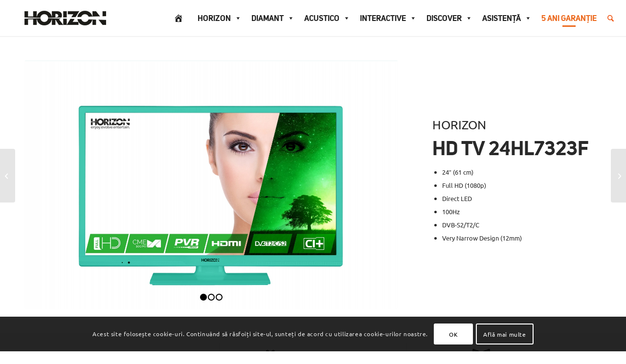

--- FILE ---
content_type: text/html; charset=UTF-8
request_url: https://horizon-europe.com/produs/horizon-hd-tv-24hl7323f/
body_size: 33907
content:
<!DOCTYPE html>
<html lang="ro-RO" class="html_stretched responsive av-preloader-disabled  html_header_top html_logo_left html_main_nav_header html_menu_right html_custom html_header_sticky html_header_shrinking_disabled html_mobile_menu_tablet html_header_searchicon html_content_align_center html_header_unstick_top_disabled html_header_stretch_disabled html_minimal_header html_minimal_header_shadow html_av-submenu-hidden html_av-submenu-display-click html_av-overlay-side html_av-overlay-side-classic html_av-submenu-clone html_entry_id_2103 av-cookies-consent-show-message-bar av-cookies-cookie-consent-enabled av-cookies-can-opt-out av-cookies-user-silent-accept avia-cookie-check-browser-settings av-default-lightbox av-no-preview html_text_menu_active av-mobile-menu-switch-default">
<head>
<meta charset="UTF-8" />


<!-- mobile setting -->
<meta name="viewport" content="width=device-width, initial-scale=1">

<!-- Scripts/CSS and wp_head hook -->
<meta name='robots' content='index, follow, max-image-preview:large, max-snippet:-1, max-video-preview:-1' />

				<script type='text/javascript'>

				function avia_cookie_check_sessionStorage()
				{
					//	FF throws error when all cookies blocked !!
					var sessionBlocked = false;
					try
					{
						var test = sessionStorage.getItem( 'aviaCookieRefused' ) != null;
					}
					catch(e)
					{
						sessionBlocked = true;
					}

					var aviaCookieRefused = ! sessionBlocked ? sessionStorage.getItem( 'aviaCookieRefused' ) : null;

					var html = document.getElementsByTagName('html')[0];

					/**
					 * Set a class to avoid calls to sessionStorage
					 */
					if( sessionBlocked || aviaCookieRefused )
					{
						if( html.className.indexOf('av-cookies-session-refused') < 0 )
						{
							html.className += ' av-cookies-session-refused';
						}
					}

					if( sessionBlocked || aviaCookieRefused || document.cookie.match(/aviaCookieConsent/) )
					{
						if( html.className.indexOf('av-cookies-user-silent-accept') >= 0 )
						{
							 html.className = html.className.replace(/\bav-cookies-user-silent-accept\b/g, '');
						}
					}
				}

				avia_cookie_check_sessionStorage();

			</script>
			
	<!-- This site is optimized with the Yoast SEO plugin v26.5 - https://yoast.com/wordpress/plugins/seo/ -->
	<title>Televizor HORIZON HD TV 24HL7323F - Horizon Europe</title>
	<meta name="description" content="Cumpara Televizor HORIZON HD TV 24HL7323F - Horizon Europe la cel mai bun pret, Televizor HORIZON HD TV 24HL7323F caracteristici" />
	<link rel="canonical" href="https://horizon-europe.com/produs/horizon-hd-tv-24hl7323f/" />
	<meta name="twitter:card" content="summary_large_image" />
	<meta name="twitter:title" content="Televizor HORIZON HD TV 24HL7323F - Horizon Europe" />
	<meta name="twitter:description" content="Cumpara Televizor HORIZON HD TV 24HL7323F - Horizon Europe la cel mai bun pret, Televizor HORIZON HD TV 24HL7323F caracteristici" />
	<meta name="twitter:image" content="https://horizon-europe.com/wp-content/uploads/2018/06/Horizon-24HL7323F-Front-1.jpg" />
	<meta name="twitter:label1" content="Timp estimat pentru citire" />
	<meta name="twitter:data1" content="25 de minute" />
	<script type="application/ld+json" class="yoast-schema-graph">{"@context":"https://schema.org","@graph":[{"@type":"WebPage","@id":"https://horizon-europe.com/produs/horizon-hd-tv-24hl7323f/","url":"https://horizon-europe.com/produs/horizon-hd-tv-24hl7323f/","name":"Televizor HORIZON HD TV 24HL7323F - Horizon Europe","isPartOf":{"@id":"https://horizon-europe.com/#website"},"primaryImageOfPage":{"@id":"https://horizon-europe.com/produs/horizon-hd-tv-24hl7323f/#primaryimage"},"image":{"@id":"https://horizon-europe.com/produs/horizon-hd-tv-24hl7323f/#primaryimage"},"thumbnailUrl":"https://horizon-europe.com/wp-content/uploads/2018/06/Horizon-24HL7323F-Front-1.jpg","datePublished":"2018-06-29T09:04:35+00:00","dateModified":"2023-11-23T12:30:51+00:00","description":"Cumpara Televizor HORIZON HD TV 24HL7323F - Horizon Europe la cel mai bun pret, Televizor HORIZON HD TV 24HL7323F caracteristici","breadcrumb":{"@id":"https://horizon-europe.com/produs/horizon-hd-tv-24hl7323f/#breadcrumb"},"inLanguage":"ro-RO","potentialAction":[{"@type":"ReadAction","target":["https://horizon-europe.com/produs/horizon-hd-tv-24hl7323f/"]}]},{"@type":"ImageObject","inLanguage":"ro-RO","@id":"https://horizon-europe.com/produs/horizon-hd-tv-24hl7323f/#primaryimage","url":"https://horizon-europe.com/wp-content/uploads/2018/06/Horizon-24HL7323F-Front-1.jpg","contentUrl":"https://horizon-europe.com/wp-content/uploads/2018/06/Horizon-24HL7323F-Front-1.jpg","width":1500,"height":1500},{"@type":"BreadcrumbList","@id":"https://horizon-europe.com/produs/horizon-hd-tv-24hl7323f/#breadcrumb","itemListElement":[{"@type":"ListItem","position":1,"name":"Prima pagină","item":"https://horizon-europe.com/"},{"@type":"ListItem","position":2,"name":"Produse","item":"https://horizon-europe.com/produse/"},{"@type":"ListItem","position":3,"name":"Televizor HORIZON HD TV 24HL7323F"}]},{"@type":"WebSite","@id":"https://horizon-europe.com/#website","url":"https://horizon-europe.com/","name":"Horizon Europe","description":"Enjoy. Evolve. Entertain.","publisher":{"@id":"https://horizon-europe.com/#organization"},"potentialAction":[{"@type":"SearchAction","target":{"@type":"EntryPoint","urlTemplate":"https://horizon-europe.com/?s={search_term_string}"},"query-input":{"@type":"PropertyValueSpecification","valueRequired":true,"valueName":"search_term_string"}}],"inLanguage":"ro-RO"},{"@type":"Organization","@id":"https://horizon-europe.com/#organization","name":"Horizon Europe","url":"https://horizon-europe.com/","logo":{"@type":"ImageObject","inLanguage":"ro-RO","@id":"https://horizon-europe.com/#/schema/logo/image/","url":"https://horizon-europe.com/wp-content/uploads/2017/07/LOGO_HORIZON-_flat_color.png","contentUrl":"https://horizon-europe.com/wp-content/uploads/2017/07/LOGO_HORIZON-_flat_color.png","width":2400,"height":430,"caption":"Horizon Europe"},"image":{"@id":"https://horizon-europe.com/#/schema/logo/image/"},"sameAs":["https://www.facebook.com/horizoneurope/","https://www.instagram.com/horizoneurope/"]}]}</script>
	<!-- / Yoast SEO plugin. -->


<link rel='dns-prefetch' href='//cdnjs.cloudflare.com' />
<link rel='dns-prefetch' href='//use.fontawesome.com' />

<link rel="alternate" type="application/rss+xml" title="Horizon Europe &raquo; Flux" href="https://horizon-europe.com/feed/" />
<link rel="alternate" type="application/rss+xml" title="Horizon Europe &raquo; Flux comentarii" href="https://horizon-europe.com/comments/feed/" />
<link rel="alternate" title="oEmbed (JSON)" type="application/json+oembed" href="https://horizon-europe.com/wp-json/oembed/1.0/embed?url=https%3A%2F%2Fhorizon-europe.com%2Fprodus%2Fhorizon-hd-tv-24hl7323f%2F" />
<link rel="alternate" title="oEmbed (XML)" type="text/xml+oembed" href="https://horizon-europe.com/wp-json/oembed/1.0/embed?url=https%3A%2F%2Fhorizon-europe.com%2Fprodus%2Fhorizon-hd-tv-24hl7323f%2F&#038;format=xml" />
<style id='wp-img-auto-sizes-contain-inline-css' type='text/css'>
img:is([sizes=auto i],[sizes^="auto," i]){contain-intrinsic-size:3000px 1500px}
/*# sourceURL=wp-img-auto-sizes-contain-inline-css */
</style>
<link data-minify="1" rel='stylesheet' id='avia-grid-css' href='https://horizon-europe.com/wp-content/cache/min/1/wp-content/themes/enfold/css/grid.css?ver=1765197838' type='text/css' media='all' />
<link data-minify="1" rel='stylesheet' id='avia-base-css' href='https://horizon-europe.com/wp-content/cache/min/1/wp-content/themes/enfold/css/base.css?ver=1765197838' type='text/css' media='all' />
<link data-minify="1" rel='stylesheet' id='avia-layout-css' href='https://horizon-europe.com/wp-content/cache/min/1/wp-content/themes/enfold/css/layout.css?ver=1765197838' type='text/css' media='all' />
<link data-minify="1" rel='stylesheet' id='avia-module-blog-css' href='https://horizon-europe.com/wp-content/cache/min/1/wp-content/themes/enfold/config-templatebuilder/avia-shortcodes/blog/blog.css?ver=1765197838' type='text/css' media='all' />
<link data-minify="1" rel='stylesheet' id='avia-module-postslider-css' href='https://horizon-europe.com/wp-content/cache/min/1/wp-content/themes/enfold/config-templatebuilder/avia-shortcodes/postslider/postslider.css?ver=1765197838' type='text/css' media='all' />
<link data-minify="1" rel='stylesheet' id='avia-module-button-css' href='https://horizon-europe.com/wp-content/cache/min/1/wp-content/themes/enfold/config-templatebuilder/avia-shortcodes/buttons/buttons.css?ver=1765197838' type='text/css' media='all' />
<link data-minify="1" rel='stylesheet' id='avia-module-comments-css' href='https://horizon-europe.com/wp-content/cache/min/1/wp-content/themes/enfold/config-templatebuilder/avia-shortcodes/comments/comments.css?ver=1765197838' type='text/css' media='all' />
<link data-minify="1" rel='stylesheet' id='avia-module-slideshow-css' href='https://horizon-europe.com/wp-content/cache/min/1/wp-content/themes/enfold/config-templatebuilder/avia-shortcodes/slideshow/slideshow.css?ver=1765197838' type='text/css' media='all' />
<link data-minify="1" rel='stylesheet' id='avia-module-gallery-css' href='https://horizon-europe.com/wp-content/cache/min/1/wp-content/themes/enfold/config-templatebuilder/avia-shortcodes/gallery/gallery.css?ver=1765197838' type='text/css' media='all' />
<link data-minify="1" rel='stylesheet' id='avia-module-gridrow-css' href='https://horizon-europe.com/wp-content/cache/min/1/wp-content/themes/enfold/config-templatebuilder/avia-shortcodes/grid_row/grid_row.css?ver=1765197838' type='text/css' media='all' />
<link data-minify="1" rel='stylesheet' id='avia-module-heading-css' href='https://horizon-europe.com/wp-content/cache/min/1/wp-content/themes/enfold/config-templatebuilder/avia-shortcodes/heading/heading.css?ver=1765197838' type='text/css' media='all' />
<link data-minify="1" rel='stylesheet' id='avia-module-hr-css' href='https://horizon-europe.com/wp-content/cache/min/1/wp-content/themes/enfold/config-templatebuilder/avia-shortcodes/hr/hr.css?ver=1765197838' type='text/css' media='all' />
<link data-minify="1" rel='stylesheet' id='avia-module-icon-css' href='https://horizon-europe.com/wp-content/cache/min/1/wp-content/themes/enfold/config-templatebuilder/avia-shortcodes/icon/icon.css?ver=1765197838' type='text/css' media='all' />
<link data-minify="1" rel='stylesheet' id='avia-module-iconlist-css' href='https://horizon-europe.com/wp-content/cache/min/1/wp-content/themes/enfold/config-templatebuilder/avia-shortcodes/iconlist/iconlist.css?ver=1765197838' type='text/css' media='all' />
<link data-minify="1" rel='stylesheet' id='avia-module-image-css' href='https://horizon-europe.com/wp-content/cache/min/1/wp-content/themes/enfold/config-templatebuilder/avia-shortcodes/image/image.css?ver=1765197838' type='text/css' media='all' />
<link data-minify="1" rel='stylesheet' id='avia-module-hotspot-css' href='https://horizon-europe.com/wp-content/cache/min/1/wp-content/themes/enfold/config-templatebuilder/avia-shortcodes/image_hotspots/image_hotspots.css?ver=1765197838' type='text/css' media='all' />
<link data-minify="1" rel='stylesheet' id='avia-module-notification-css' href='https://horizon-europe.com/wp-content/cache/min/1/wp-content/themes/enfold/config-templatebuilder/avia-shortcodes/notification/notification.css?ver=1765197838' type='text/css' media='all' />
<link data-minify="1" rel='stylesheet' id='avia-module-catalogue-css' href='https://horizon-europe.com/wp-content/cache/min/1/wp-content/themes/enfold/config-templatebuilder/avia-shortcodes/catalogue/catalogue.css?ver=1765197838' type='text/css' media='all' />
<link data-minify="1" rel='stylesheet' id='avia-module-promobox-css' href='https://horizon-europe.com/wp-content/cache/min/1/wp-content/themes/enfold/config-templatebuilder/avia-shortcodes/promobox/promobox.css?ver=1765197838' type='text/css' media='all' />
<link data-minify="1" rel='stylesheet' id='avia-module-slideshow-ls-css' href='https://horizon-europe.com/wp-content/cache/min/1/wp-content/themes/enfold/config-templatebuilder/avia-shortcodes/slideshow_layerslider/slideshow_layerslider.css?ver=1765197838' type='text/css' media='all' />
<link data-minify="1" rel='stylesheet' id='avia-module-social-css' href='https://horizon-europe.com/wp-content/cache/min/1/wp-content/themes/enfold/config-templatebuilder/avia-shortcodes/social_share/social_share.css?ver=1765197838' type='text/css' media='all' />
<link data-minify="1" rel='stylesheet' id='avia-module-tabsection-css' href='https://horizon-europe.com/wp-content/cache/min/1/wp-content/themes/enfold/config-templatebuilder/avia-shortcodes/tab_section/tab_section.css?ver=1765197838' type='text/css' media='all' />
<link data-minify="1" rel='stylesheet' id='avia-module-tabs-css' href='https://horizon-europe.com/wp-content/cache/min/1/wp-content/themes/enfold/config-templatebuilder/avia-shortcodes/tabs/tabs.css?ver=1765197838' type='text/css' media='all' />
<link data-minify="1" rel='stylesheet' id='avia-module-toggles-css' href='https://horizon-europe.com/wp-content/cache/min/1/wp-content/themes/enfold/config-templatebuilder/avia-shortcodes/toggles/toggles.css?ver=1765197838' type='text/css' media='all' />
<link data-minify="1" rel='stylesheet' id='avia-module-video-css' href='https://horizon-europe.com/wp-content/cache/min/1/wp-content/themes/enfold/config-templatebuilder/avia-shortcodes/video/video.css?ver=1765197838' type='text/css' media='all' />
<link data-minify="1" rel='stylesheet' id='avia-scs-css' href='https://horizon-europe.com/wp-content/cache/min/1/wp-content/themes/enfold/css/shortcodes.css?ver=1765197838' type='text/css' media='all' />
<link data-minify="1" rel='stylesheet' id='avia-woocommerce-css-css' href='https://horizon-europe.com/wp-content/cache/min/1/wp-content/themes/enfold/config-woocommerce/woocommerce-mod.css?ver=1765197838' type='text/css' media='all' />
<style id='wp-block-library-inline-css' type='text/css'>
:root{--wp-block-synced-color:#7a00df;--wp-block-synced-color--rgb:122,0,223;--wp-bound-block-color:var(--wp-block-synced-color);--wp-editor-canvas-background:#ddd;--wp-admin-theme-color:#007cba;--wp-admin-theme-color--rgb:0,124,186;--wp-admin-theme-color-darker-10:#006ba1;--wp-admin-theme-color-darker-10--rgb:0,107,160.5;--wp-admin-theme-color-darker-20:#005a87;--wp-admin-theme-color-darker-20--rgb:0,90,135;--wp-admin-border-width-focus:2px}@media (min-resolution:192dpi){:root{--wp-admin-border-width-focus:1.5px}}.wp-element-button{cursor:pointer}:root .has-very-light-gray-background-color{background-color:#eee}:root .has-very-dark-gray-background-color{background-color:#313131}:root .has-very-light-gray-color{color:#eee}:root .has-very-dark-gray-color{color:#313131}:root .has-vivid-green-cyan-to-vivid-cyan-blue-gradient-background{background:linear-gradient(135deg,#00d084,#0693e3)}:root .has-purple-crush-gradient-background{background:linear-gradient(135deg,#34e2e4,#4721fb 50%,#ab1dfe)}:root .has-hazy-dawn-gradient-background{background:linear-gradient(135deg,#faaca8,#dad0ec)}:root .has-subdued-olive-gradient-background{background:linear-gradient(135deg,#fafae1,#67a671)}:root .has-atomic-cream-gradient-background{background:linear-gradient(135deg,#fdd79a,#004a59)}:root .has-nightshade-gradient-background{background:linear-gradient(135deg,#330968,#31cdcf)}:root .has-midnight-gradient-background{background:linear-gradient(135deg,#020381,#2874fc)}:root{--wp--preset--font-size--normal:16px;--wp--preset--font-size--huge:42px}.has-regular-font-size{font-size:1em}.has-larger-font-size{font-size:2.625em}.has-normal-font-size{font-size:var(--wp--preset--font-size--normal)}.has-huge-font-size{font-size:var(--wp--preset--font-size--huge)}.has-text-align-center{text-align:center}.has-text-align-left{text-align:left}.has-text-align-right{text-align:right}.has-fit-text{white-space:nowrap!important}#end-resizable-editor-section{display:none}.aligncenter{clear:both}.items-justified-left{justify-content:flex-start}.items-justified-center{justify-content:center}.items-justified-right{justify-content:flex-end}.items-justified-space-between{justify-content:space-between}.screen-reader-text{border:0;clip-path:inset(50%);height:1px;margin:-1px;overflow:hidden;padding:0;position:absolute;width:1px;word-wrap:normal!important}.screen-reader-text:focus{background-color:#ddd;clip-path:none;color:#444;display:block;font-size:1em;height:auto;left:5px;line-height:normal;padding:15px 23px 14px;text-decoration:none;top:5px;width:auto;z-index:100000}html :where(.has-border-color){border-style:solid}html :where([style*=border-top-color]){border-top-style:solid}html :where([style*=border-right-color]){border-right-style:solid}html :where([style*=border-bottom-color]){border-bottom-style:solid}html :where([style*=border-left-color]){border-left-style:solid}html :where([style*=border-width]){border-style:solid}html :where([style*=border-top-width]){border-top-style:solid}html :where([style*=border-right-width]){border-right-style:solid}html :where([style*=border-bottom-width]){border-bottom-style:solid}html :where([style*=border-left-width]){border-left-style:solid}html :where(img[class*=wp-image-]){height:auto;max-width:100%}:where(figure){margin:0 0 1em}html :where(.is-position-sticky){--wp-admin--admin-bar--position-offset:var(--wp-admin--admin-bar--height,0px)}@media screen and (max-width:600px){html :where(.is-position-sticky){--wp-admin--admin-bar--position-offset:0px}}

/*# sourceURL=wp-block-library-inline-css */
</style><link data-minify="1" rel='stylesheet' id='wc-blocks-style-css' href='https://horizon-europe.com/wp-content/cache/min/1/wp-content/plugins/woocommerce/assets/client/blocks/wc-blocks.css?ver=1765197838' type='text/css' media='all' />
<style id='global-styles-inline-css' type='text/css'>
:root{--wp--preset--aspect-ratio--square: 1;--wp--preset--aspect-ratio--4-3: 4/3;--wp--preset--aspect-ratio--3-4: 3/4;--wp--preset--aspect-ratio--3-2: 3/2;--wp--preset--aspect-ratio--2-3: 2/3;--wp--preset--aspect-ratio--16-9: 16/9;--wp--preset--aspect-ratio--9-16: 9/16;--wp--preset--color--black: #000000;--wp--preset--color--cyan-bluish-gray: #abb8c3;--wp--preset--color--white: #ffffff;--wp--preset--color--pale-pink: #f78da7;--wp--preset--color--vivid-red: #cf2e2e;--wp--preset--color--luminous-vivid-orange: #ff6900;--wp--preset--color--luminous-vivid-amber: #fcb900;--wp--preset--color--light-green-cyan: #7bdcb5;--wp--preset--color--vivid-green-cyan: #00d084;--wp--preset--color--pale-cyan-blue: #8ed1fc;--wp--preset--color--vivid-cyan-blue: #0693e3;--wp--preset--color--vivid-purple: #9b51e0;--wp--preset--color--metallic-red: #b02b2c;--wp--preset--color--maximum-yellow-red: #edae44;--wp--preset--color--yellow-sun: #eeee22;--wp--preset--color--palm-leaf: #83a846;--wp--preset--color--aero: #7bb0e7;--wp--preset--color--old-lavender: #745f7e;--wp--preset--color--steel-teal: #5f8789;--wp--preset--color--raspberry-pink: #d65799;--wp--preset--color--medium-turquoise: #4ecac2;--wp--preset--gradient--vivid-cyan-blue-to-vivid-purple: linear-gradient(135deg,rgb(6,147,227) 0%,rgb(155,81,224) 100%);--wp--preset--gradient--light-green-cyan-to-vivid-green-cyan: linear-gradient(135deg,rgb(122,220,180) 0%,rgb(0,208,130) 100%);--wp--preset--gradient--luminous-vivid-amber-to-luminous-vivid-orange: linear-gradient(135deg,rgb(252,185,0) 0%,rgb(255,105,0) 100%);--wp--preset--gradient--luminous-vivid-orange-to-vivid-red: linear-gradient(135deg,rgb(255,105,0) 0%,rgb(207,46,46) 100%);--wp--preset--gradient--very-light-gray-to-cyan-bluish-gray: linear-gradient(135deg,rgb(238,238,238) 0%,rgb(169,184,195) 100%);--wp--preset--gradient--cool-to-warm-spectrum: linear-gradient(135deg,rgb(74,234,220) 0%,rgb(151,120,209) 20%,rgb(207,42,186) 40%,rgb(238,44,130) 60%,rgb(251,105,98) 80%,rgb(254,248,76) 100%);--wp--preset--gradient--blush-light-purple: linear-gradient(135deg,rgb(255,206,236) 0%,rgb(152,150,240) 100%);--wp--preset--gradient--blush-bordeaux: linear-gradient(135deg,rgb(254,205,165) 0%,rgb(254,45,45) 50%,rgb(107,0,62) 100%);--wp--preset--gradient--luminous-dusk: linear-gradient(135deg,rgb(255,203,112) 0%,rgb(199,81,192) 50%,rgb(65,88,208) 100%);--wp--preset--gradient--pale-ocean: linear-gradient(135deg,rgb(255,245,203) 0%,rgb(182,227,212) 50%,rgb(51,167,181) 100%);--wp--preset--gradient--electric-grass: linear-gradient(135deg,rgb(202,248,128) 0%,rgb(113,206,126) 100%);--wp--preset--gradient--midnight: linear-gradient(135deg,rgb(2,3,129) 0%,rgb(40,116,252) 100%);--wp--preset--font-size--small: 1rem;--wp--preset--font-size--medium: 1.125rem;--wp--preset--font-size--large: 1.75rem;--wp--preset--font-size--x-large: clamp(1.75rem, 3vw, 2.25rem);--wp--preset--spacing--20: 0.44rem;--wp--preset--spacing--30: 0.67rem;--wp--preset--spacing--40: 1rem;--wp--preset--spacing--50: 1.5rem;--wp--preset--spacing--60: 2.25rem;--wp--preset--spacing--70: 3.38rem;--wp--preset--spacing--80: 5.06rem;--wp--preset--shadow--natural: 6px 6px 9px rgba(0, 0, 0, 0.2);--wp--preset--shadow--deep: 12px 12px 50px rgba(0, 0, 0, 0.4);--wp--preset--shadow--sharp: 6px 6px 0px rgba(0, 0, 0, 0.2);--wp--preset--shadow--outlined: 6px 6px 0px -3px rgb(255, 255, 255), 6px 6px rgb(0, 0, 0);--wp--preset--shadow--crisp: 6px 6px 0px rgb(0, 0, 0);}:root { --wp--style--global--content-size: 800px;--wp--style--global--wide-size: 1130px; }:where(body) { margin: 0; }.wp-site-blocks > .alignleft { float: left; margin-right: 2em; }.wp-site-blocks > .alignright { float: right; margin-left: 2em; }.wp-site-blocks > .aligncenter { justify-content: center; margin-left: auto; margin-right: auto; }:where(.is-layout-flex){gap: 0.5em;}:where(.is-layout-grid){gap: 0.5em;}.is-layout-flow > .alignleft{float: left;margin-inline-start: 0;margin-inline-end: 2em;}.is-layout-flow > .alignright{float: right;margin-inline-start: 2em;margin-inline-end: 0;}.is-layout-flow > .aligncenter{margin-left: auto !important;margin-right: auto !important;}.is-layout-constrained > .alignleft{float: left;margin-inline-start: 0;margin-inline-end: 2em;}.is-layout-constrained > .alignright{float: right;margin-inline-start: 2em;margin-inline-end: 0;}.is-layout-constrained > .aligncenter{margin-left: auto !important;margin-right: auto !important;}.is-layout-constrained > :where(:not(.alignleft):not(.alignright):not(.alignfull)){max-width: var(--wp--style--global--content-size);margin-left: auto !important;margin-right: auto !important;}.is-layout-constrained > .alignwide{max-width: var(--wp--style--global--wide-size);}body .is-layout-flex{display: flex;}.is-layout-flex{flex-wrap: wrap;align-items: center;}.is-layout-flex > :is(*, div){margin: 0;}body .is-layout-grid{display: grid;}.is-layout-grid > :is(*, div){margin: 0;}body{padding-top: 0px;padding-right: 0px;padding-bottom: 0px;padding-left: 0px;}a:where(:not(.wp-element-button)){text-decoration: underline;}:root :where(.wp-element-button, .wp-block-button__link){background-color: #32373c;border-width: 0;color: #fff;font-family: inherit;font-size: inherit;font-style: inherit;font-weight: inherit;letter-spacing: inherit;line-height: inherit;padding-top: calc(0.667em + 2px);padding-right: calc(1.333em + 2px);padding-bottom: calc(0.667em + 2px);padding-left: calc(1.333em + 2px);text-decoration: none;text-transform: inherit;}.has-black-color{color: var(--wp--preset--color--black) !important;}.has-cyan-bluish-gray-color{color: var(--wp--preset--color--cyan-bluish-gray) !important;}.has-white-color{color: var(--wp--preset--color--white) !important;}.has-pale-pink-color{color: var(--wp--preset--color--pale-pink) !important;}.has-vivid-red-color{color: var(--wp--preset--color--vivid-red) !important;}.has-luminous-vivid-orange-color{color: var(--wp--preset--color--luminous-vivid-orange) !important;}.has-luminous-vivid-amber-color{color: var(--wp--preset--color--luminous-vivid-amber) !important;}.has-light-green-cyan-color{color: var(--wp--preset--color--light-green-cyan) !important;}.has-vivid-green-cyan-color{color: var(--wp--preset--color--vivid-green-cyan) !important;}.has-pale-cyan-blue-color{color: var(--wp--preset--color--pale-cyan-blue) !important;}.has-vivid-cyan-blue-color{color: var(--wp--preset--color--vivid-cyan-blue) !important;}.has-vivid-purple-color{color: var(--wp--preset--color--vivid-purple) !important;}.has-metallic-red-color{color: var(--wp--preset--color--metallic-red) !important;}.has-maximum-yellow-red-color{color: var(--wp--preset--color--maximum-yellow-red) !important;}.has-yellow-sun-color{color: var(--wp--preset--color--yellow-sun) !important;}.has-palm-leaf-color{color: var(--wp--preset--color--palm-leaf) !important;}.has-aero-color{color: var(--wp--preset--color--aero) !important;}.has-old-lavender-color{color: var(--wp--preset--color--old-lavender) !important;}.has-steel-teal-color{color: var(--wp--preset--color--steel-teal) !important;}.has-raspberry-pink-color{color: var(--wp--preset--color--raspberry-pink) !important;}.has-medium-turquoise-color{color: var(--wp--preset--color--medium-turquoise) !important;}.has-black-background-color{background-color: var(--wp--preset--color--black) !important;}.has-cyan-bluish-gray-background-color{background-color: var(--wp--preset--color--cyan-bluish-gray) !important;}.has-white-background-color{background-color: var(--wp--preset--color--white) !important;}.has-pale-pink-background-color{background-color: var(--wp--preset--color--pale-pink) !important;}.has-vivid-red-background-color{background-color: var(--wp--preset--color--vivid-red) !important;}.has-luminous-vivid-orange-background-color{background-color: var(--wp--preset--color--luminous-vivid-orange) !important;}.has-luminous-vivid-amber-background-color{background-color: var(--wp--preset--color--luminous-vivid-amber) !important;}.has-light-green-cyan-background-color{background-color: var(--wp--preset--color--light-green-cyan) !important;}.has-vivid-green-cyan-background-color{background-color: var(--wp--preset--color--vivid-green-cyan) !important;}.has-pale-cyan-blue-background-color{background-color: var(--wp--preset--color--pale-cyan-blue) !important;}.has-vivid-cyan-blue-background-color{background-color: var(--wp--preset--color--vivid-cyan-blue) !important;}.has-vivid-purple-background-color{background-color: var(--wp--preset--color--vivid-purple) !important;}.has-metallic-red-background-color{background-color: var(--wp--preset--color--metallic-red) !important;}.has-maximum-yellow-red-background-color{background-color: var(--wp--preset--color--maximum-yellow-red) !important;}.has-yellow-sun-background-color{background-color: var(--wp--preset--color--yellow-sun) !important;}.has-palm-leaf-background-color{background-color: var(--wp--preset--color--palm-leaf) !important;}.has-aero-background-color{background-color: var(--wp--preset--color--aero) !important;}.has-old-lavender-background-color{background-color: var(--wp--preset--color--old-lavender) !important;}.has-steel-teal-background-color{background-color: var(--wp--preset--color--steel-teal) !important;}.has-raspberry-pink-background-color{background-color: var(--wp--preset--color--raspberry-pink) !important;}.has-medium-turquoise-background-color{background-color: var(--wp--preset--color--medium-turquoise) !important;}.has-black-border-color{border-color: var(--wp--preset--color--black) !important;}.has-cyan-bluish-gray-border-color{border-color: var(--wp--preset--color--cyan-bluish-gray) !important;}.has-white-border-color{border-color: var(--wp--preset--color--white) !important;}.has-pale-pink-border-color{border-color: var(--wp--preset--color--pale-pink) !important;}.has-vivid-red-border-color{border-color: var(--wp--preset--color--vivid-red) !important;}.has-luminous-vivid-orange-border-color{border-color: var(--wp--preset--color--luminous-vivid-orange) !important;}.has-luminous-vivid-amber-border-color{border-color: var(--wp--preset--color--luminous-vivid-amber) !important;}.has-light-green-cyan-border-color{border-color: var(--wp--preset--color--light-green-cyan) !important;}.has-vivid-green-cyan-border-color{border-color: var(--wp--preset--color--vivid-green-cyan) !important;}.has-pale-cyan-blue-border-color{border-color: var(--wp--preset--color--pale-cyan-blue) !important;}.has-vivid-cyan-blue-border-color{border-color: var(--wp--preset--color--vivid-cyan-blue) !important;}.has-vivid-purple-border-color{border-color: var(--wp--preset--color--vivid-purple) !important;}.has-metallic-red-border-color{border-color: var(--wp--preset--color--metallic-red) !important;}.has-maximum-yellow-red-border-color{border-color: var(--wp--preset--color--maximum-yellow-red) !important;}.has-yellow-sun-border-color{border-color: var(--wp--preset--color--yellow-sun) !important;}.has-palm-leaf-border-color{border-color: var(--wp--preset--color--palm-leaf) !important;}.has-aero-border-color{border-color: var(--wp--preset--color--aero) !important;}.has-old-lavender-border-color{border-color: var(--wp--preset--color--old-lavender) !important;}.has-steel-teal-border-color{border-color: var(--wp--preset--color--steel-teal) !important;}.has-raspberry-pink-border-color{border-color: var(--wp--preset--color--raspberry-pink) !important;}.has-medium-turquoise-border-color{border-color: var(--wp--preset--color--medium-turquoise) !important;}.has-vivid-cyan-blue-to-vivid-purple-gradient-background{background: var(--wp--preset--gradient--vivid-cyan-blue-to-vivid-purple) !important;}.has-light-green-cyan-to-vivid-green-cyan-gradient-background{background: var(--wp--preset--gradient--light-green-cyan-to-vivid-green-cyan) !important;}.has-luminous-vivid-amber-to-luminous-vivid-orange-gradient-background{background: var(--wp--preset--gradient--luminous-vivid-amber-to-luminous-vivid-orange) !important;}.has-luminous-vivid-orange-to-vivid-red-gradient-background{background: var(--wp--preset--gradient--luminous-vivid-orange-to-vivid-red) !important;}.has-very-light-gray-to-cyan-bluish-gray-gradient-background{background: var(--wp--preset--gradient--very-light-gray-to-cyan-bluish-gray) !important;}.has-cool-to-warm-spectrum-gradient-background{background: var(--wp--preset--gradient--cool-to-warm-spectrum) !important;}.has-blush-light-purple-gradient-background{background: var(--wp--preset--gradient--blush-light-purple) !important;}.has-blush-bordeaux-gradient-background{background: var(--wp--preset--gradient--blush-bordeaux) !important;}.has-luminous-dusk-gradient-background{background: var(--wp--preset--gradient--luminous-dusk) !important;}.has-pale-ocean-gradient-background{background: var(--wp--preset--gradient--pale-ocean) !important;}.has-electric-grass-gradient-background{background: var(--wp--preset--gradient--electric-grass) !important;}.has-midnight-gradient-background{background: var(--wp--preset--gradient--midnight) !important;}.has-small-font-size{font-size: var(--wp--preset--font-size--small) !important;}.has-medium-font-size{font-size: var(--wp--preset--font-size--medium) !important;}.has-large-font-size{font-size: var(--wp--preset--font-size--large) !important;}.has-x-large-font-size{font-size: var(--wp--preset--font-size--x-large) !important;}
/*# sourceURL=global-styles-inline-css */
</style>

<link data-minify="1" rel='stylesheet' id='htmlandcss-bootstrap-css' href='https://horizon-europe.com/wp-content/cache/min/1/wp-content/plugins/nodforms/includes/htmlandcss/assets/bootstrap/css/bootstrap-iso.css?ver=1765197838' type='text/css' media='all' />
<link data-minify="1" rel='stylesheet' id='htmlandcss-font-awesome-css' href='https://horizon-europe.com/wp-content/cache/min/1/releases/v5.2.0/css/all.css?ver=1765197838' type='text/css' media='all' />
<link data-minify="1" rel='stylesheet' id='htmlandcss-form-elements-css' href='https://horizon-europe.com/wp-content/cache/min/1/wp-content/plugins/nodforms/includes/htmlandcss/assets/css/form-elements.css?ver=1765197838' type='text/css' media='all' />
<link rel='stylesheet' id='htmlandcss-datepicker-css' href='https://horizon-europe.com/wp-content/plugins/nodforms/includes/htmlandcss/assets/bootstrap-datepicker/css/bootstrap-datepicker3.standalone.min.css?ver=6.9' type='text/css' media='all' />
<link data-minify="1" rel='stylesheet' id='htmlandcss-style-rma-css' href='https://horizon-europe.com/wp-content/cache/min/1/wp-content/plugins/nodforms/includes/htmlandcss/assets/css/rma_style.css?ver=1765197838' type='text/css' media='all' />
<link data-minify="1" rel='stylesheet' id='htmlandcss-style-war-css' href='https://horizon-europe.com/wp-content/cache/min/1/wp-content/plugins/nodforms/includes/htmlandcss/assets/css/war_style.css?ver=1765197838' type='text/css' media='all' />
<link data-minify="1" rel='stylesheet' id='htmlandcss-style-gdpr-css' href='https://horizon-europe.com/wp-content/cache/min/1/wp-content/plugins/nodforms/includes/htmlandcss/assets/css/gdpr_style.css?ver=1765197838' type='text/css' media='all' />
<link data-minify="1" rel='stylesheet' id='gravity-forms-tooltip-public-css' href='https://horizon-europe.com/wp-content/cache/min/1/wp-content/plugins/tooltip-for-gravity-forms/public/css/gravity-forms-tooltip-public.css?ver=1765197838' type='text/css' media='all' />
<style id='woocommerce-inline-inline-css' type='text/css'>
.woocommerce form .form-row .required { visibility: visible; }
/*# sourceURL=woocommerce-inline-inline-css */
</style>
<link data-minify="1" rel='stylesheet' id='megamenu-css' href='https://horizon-europe.com/wp-content/cache/min/1/wp-content/uploads/maxmegamenu/style.css?ver=1765197838' type='text/css' media='all' />
<link data-minify="1" rel='stylesheet' id='dashicons-css' href='https://horizon-europe.com/wp-content/cache/min/1/wp-includes/css/dashicons.min.css?ver=1765197838' type='text/css' media='all' />
<link data-minify="1" rel='stylesheet' id='brands-styles-css' href='https://horizon-europe.com/wp-content/cache/min/1/wp-content/plugins/woocommerce/assets/css/brands.css?ver=1765197838' type='text/css' media='all' />
<link data-minify="1" rel='stylesheet' id='avia-fold-unfold-css' href='https://horizon-europe.com/wp-content/cache/min/1/wp-content/themes/enfold/css/avia-snippet-fold-unfold.css?ver=1765197838' type='text/css' media='all' />
<link rel='stylesheet' id='avia-popup-css-css' href='https://horizon-europe.com/wp-content/themes/enfold/js/aviapopup/magnific-popup.min.css?ver=7.1.3' type='text/css' media='screen' />
<link data-minify="1" rel='stylesheet' id='avia-lightbox-css' href='https://horizon-europe.com/wp-content/cache/min/1/wp-content/themes/enfold/css/avia-snippet-lightbox.css?ver=1765197838' type='text/css' media='screen' />
<link data-minify="1" rel='stylesheet' id='avia-widget-css-css' href='https://horizon-europe.com/wp-content/cache/min/1/wp-content/themes/enfold/css/avia-snippet-widget.css?ver=1765197838' type='text/css' media='screen' />
<link data-minify="1" rel='stylesheet' id='avia-dynamic-css' href='https://horizon-europe.com/wp-content/cache/min/1/wp-content/uploads/dynamic_avia/horizon.css?ver=1765197838' type='text/css' media='all' />
<link data-minify="1" rel='stylesheet' id='avia-custom-css' href='https://horizon-europe.com/wp-content/cache/min/1/wp-content/themes/enfold/css/custom.css?ver=1765197838' type='text/css' media='all' />
<link data-minify="1" rel='stylesheet' id='avia-style-css' href='https://horizon-europe.com/wp-content/cache/min/1/wp-content/themes/enfold-child/style.css?ver=1765197838' type='text/css' media='all' />
<link data-minify="1" rel='stylesheet' id='avia-cookie-css-css' href='https://horizon-europe.com/wp-content/cache/min/1/wp-content/themes/enfold/css/avia-snippet-cookieconsent.css?ver=1765197838' type='text/css' media='screen' />
<link data-minify="1" rel='stylesheet' id='avia-gravity-css' href='https://horizon-europe.com/wp-content/cache/min/1/wp-content/themes/enfold/config-gravityforms/gravity-mod.css?ver=1765197838' type='text/css' media='screen' />
<link data-minify="1" rel='stylesheet' id='sib-front-css-css' href='https://horizon-europe.com/wp-content/cache/min/1/wp-content/plugins/mailin/css/mailin-front.css?ver=1765197839' type='text/css' media='all' />
<link data-minify="1" rel='stylesheet' id='avia-single-post-2103-css' href='https://horizon-europe.com/wp-content/cache/min/1/wp-content/uploads/dynamic_avia/avia_posts_css/post-2103.css?ver=1765201527' type='text/css' media='all' />
<script type="text/javascript" src="https://horizon-europe.com/wp-includes/js/jquery/jquery.min.js?ver=3.7.1" id="jquery-core-js"></script>
<script type="text/javascript" src="https://horizon-europe.com/wp-content/plugins/nodforms/includes/htmlandcss/assets/bootstrap/js/bootstrap.min.js?ver=6.9" id="htmlandjs-bootstrap-js"></script>
<script type="text/javascript" src="https://horizon-europe.com/wp-content/plugins/nodforms/includes/htmlandcss/assets/bootstrap-datepicker/js/bootstrap-datepicker.min.js?ver=6.9" id="htmlandjs-datepicker-js"></script>
<script type="text/javascript" src="https://horizon-europe.com/wp-content/plugins/nodforms/includes/htmlandcss/assets/js/list.min.js?ver=6.9" id="htmlandjs-list-js"></script>
<script data-minify="1" type="text/javascript" src="https://horizon-europe.com/wp-content/cache/min/1/wp-content/plugins/nodforms/includes/htmlandcss/assets/js/war_scripts.js?ver=1765197839" id="htmlandjs-scripts-war-js"></script>
<script data-minify="1" type="text/javascript" src="https://horizon-europe.com/wp-content/cache/min/1/wp-content/plugins/nodforms/includes/htmlandcss/assets/js/gdpr_scripts.js?ver=1765197839" id="htmlandjs-scripts-gdpr-js"></script>
<script type="text/javascript" src="https://horizon-europe.com/wp-content/plugins/tooltip-for-gravity-forms/public/js/popper.min.js" id="popper-js-for-tippy-js"></script>
<script data-minify="1" type="text/javascript" src="https://horizon-europe.com/wp-content/cache/min/1/polyfill/v3/polyfill.min.js?ver=1765197839" id="tippy-polyfill-js"></script>
<script type="text/javascript" src="https://horizon-europe.com/wp-content/plugins/tooltip-for-gravity-forms/public/js/tippy.min.js" id="tippy-js"></script>
<script data-minify="1" type="text/javascript" src="https://horizon-europe.com/wp-content/cache/min/1/wp-content/plugins/tooltip-for-gravity-forms/public/js/gravity-forms-tooltip-public.js?ver=1765197839" id="gravity-forms-tooltip-public-js"></script>
<script type="text/javascript" src="https://horizon-europe.com/wp-content/plugins/woocommerce/assets/js/js-cookie/js.cookie.min.js?ver=2.1.4-wc.10.3.6" id="wc-js-cookie-js" defer="defer" data-wp-strategy="defer"></script>
<script type="text/javascript" id="wc-cart-fragments-js-extra">
/* <![CDATA[ */
var wc_cart_fragments_params = {"ajax_url":"/wp-admin/admin-ajax.php","wc_ajax_url":"/?wc-ajax=%%endpoint%%","cart_hash_key":"wc_cart_hash_d380aecb11677b671d48df37710712ba","fragment_name":"wc_fragments_d380aecb11677b671d48df37710712ba","request_timeout":"5000"};
//# sourceURL=wc-cart-fragments-js-extra
/* ]]> */
</script>
<script type="text/javascript" src="https://horizon-europe.com/wp-content/plugins/woocommerce/assets/js/frontend/cart-fragments.min.js?ver=10.3.6" id="wc-cart-fragments-js" defer="defer" data-wp-strategy="defer"></script>
<script type="text/javascript" id="wc-single-product-js-extra">
/* <![CDATA[ */
var wc_single_product_params = {"i18n_required_rating_text":"Te rog selecteaz\u0103 o evaluare","i18n_rating_options":["Una din 5 stele","2 din 5 stele","3 din 5 stele","4 din 5 stele","5 din 5 stele"],"i18n_product_gallery_trigger_text":"Vezi galeria cu imagini pe ecran \u00eentreg","review_rating_required":"yes","flexslider":{"rtl":false,"animation":"slide","smoothHeight":true,"directionNav":false,"controlNav":"thumbnails","slideshow":false,"animationSpeed":500,"animationLoop":false,"allowOneSlide":false},"zoom_enabled":"","zoom_options":[],"photoswipe_enabled":"","photoswipe_options":{"shareEl":false,"closeOnScroll":false,"history":false,"hideAnimationDuration":0,"showAnimationDuration":0},"flexslider_enabled":""};
//# sourceURL=wc-single-product-js-extra
/* ]]> */
</script>
<script type="text/javascript" src="https://horizon-europe.com/wp-content/plugins/woocommerce/assets/js/frontend/single-product.min.js?ver=10.3.6" id="wc-single-product-js" defer="defer" data-wp-strategy="defer"></script>
<script type="text/javascript" src="https://horizon-europe.com/wp-content/plugins/woocommerce/assets/js/jquery-blockui/jquery.blockUI.min.js?ver=2.7.0-wc.10.3.6" id="wc-jquery-blockui-js" defer="defer" data-wp-strategy="defer"></script>
<script type="text/javascript" id="woocommerce-js-extra">
/* <![CDATA[ */
var woocommerce_params = {"ajax_url":"/wp-admin/admin-ajax.php","wc_ajax_url":"/?wc-ajax=%%endpoint%%","i18n_password_show":"Arat\u0103 parola","i18n_password_hide":"Ascunde parola"};
//# sourceURL=woocommerce-js-extra
/* ]]> */
</script>
<script type="text/javascript" src="https://horizon-europe.com/wp-content/plugins/woocommerce/assets/js/frontend/woocommerce.min.js?ver=10.3.6" id="woocommerce-js" defer="defer" data-wp-strategy="defer"></script>
<script data-minify="1" type="text/javascript" src="https://horizon-europe.com/wp-content/cache/min/1/wp-content/themes/enfold/js/avia-js.js?ver=1765197839" id="avia-js-js"></script>
<script data-minify="1" type="text/javascript" src="https://horizon-europe.com/wp-content/cache/min/1/wp-content/themes/enfold/js/avia-compat.js?ver=1765197839" id="avia-compat-js"></script>
<script type="text/javascript" id="sib-front-js-js-extra">
/* <![CDATA[ */
var sibErrMsg = {"invalidMail":"Please fill out valid email address","requiredField":"Please fill out required fields","invalidDateFormat":"Please fill out valid date format","invalidSMSFormat":"Please fill out valid phone number"};
var ajax_sib_front_object = {"ajax_url":"https://horizon-europe.com/wp-admin/admin-ajax.php","ajax_nonce":"02902aa87c","flag_url":"https://horizon-europe.com/wp-content/plugins/mailin/img/flags/"};
//# sourceURL=sib-front-js-js-extra
/* ]]> */
</script>
<script data-minify="1" type="text/javascript" src="https://horizon-europe.com/wp-content/cache/min/1/wp-content/plugins/mailin/js/mailin-front.js?ver=1765197839" id="sib-front-js-js"></script>
<link rel="https://api.w.org/" href="https://horizon-europe.com/wp-json/" /><link rel="alternate" title="JSON" type="application/json" href="https://horizon-europe.com/wp-json/wp/v2/product/2103" /><link rel="EditURI" type="application/rsd+xml" title="RSD" href="https://horizon-europe.com/xmlrpc.php?rsd" />
<meta name="generator" content="WordPress 6.9" />
<meta name="generator" content="WooCommerce 10.3.6" />
<link rel='shortlink' href='https://horizon-europe.com/?p=2103' />

<link rel="icon" href="https://horizon-europe.com/wp-content/uploads/2019/04/horizon_favicon-2-300x300.png" type="image/png">
<!--[if lt IE 9]><script src="https://horizon-europe.com/wp-content/themes/enfold/js/html5shiv.js"></script><![endif]--><link rel="profile" href="https://gmpg.org/xfn/11" />
<link rel="alternate" type="application/rss+xml" title="Horizon Europe RSS2 Feed" href="https://horizon-europe.com/feed/" />
<link rel="pingback" href="https://horizon-europe.com/xmlrpc.php" />

<style type='text/css' media='screen'>
 #top #header_main > .container, #top #header_main > .container .main_menu  .av-main-nav > li > a, #top #header_main #menu-item-shop .cart_dropdown_link{ height:74px; line-height: 74px; }
 .html_top_nav_header .av-logo-container{ height:74px;  }
 .html_header_top.html_header_sticky #top #wrap_all #main{ padding-top:74px; } 
</style>
	<noscript><style>.woocommerce-product-gallery{ opacity: 1 !important; }</style></noscript>
	<link rel="icon" href="https://horizon-europe.com/wp-content/uploads/2019/04/cropped-horizon_favicon-2-32x32.png" sizes="32x32" />
<link rel="icon" href="https://horizon-europe.com/wp-content/uploads/2019/04/cropped-horizon_favicon-2-192x192.png" sizes="192x192" />
<link rel="apple-touch-icon" href="https://horizon-europe.com/wp-content/uploads/2019/04/cropped-horizon_favicon-2-180x180.png" />
<meta name="msapplication-TileImage" content="https://horizon-europe.com/wp-content/uploads/2019/04/cropped-horizon_favicon-2-270x270.png" />
		<style type="text/css" id="wp-custom-css">
			.page-id-171449 .template-page .entry-content-wrapper h2 {
	text-transform: none !important;
}

.page-id-171449 .title_container .container {
	display: none;
}

.avia-section.av-6todvnd-98e20b9e8d47814eb0c4949d5afc4087 {
	background-size: cover !important;
}


.inaltime, #top input[type="tel"], #top .entry-content-wrapper select {
	height: 50px !important;
}

#top legend {
	font-weight: bold;
}

#top fieldset {
	margin-bottom: 0;
}

.gform_wrapper.gravity-theme .gfield_required {
	color: #c02b0a !important; }

#top #gform_wrapper_2 label {
	font-size: 15px;
}

#top #field_2_8 .gform_fileupload_rules {display: none;}
#top #field_2_9 {margin-bottom:0px}

.language_flag {
	display:none;
}

/* Culoare placeholder */
.gform_wrapper input::placeholder,
.gform_wrapper textarea::placeholder {
  color: #9aa2b1;
  opacity: 1; /* unele browsere aplica implicit opacitate */
}

/* La focus (optional) */
.gform_wrapper input:focus::placeholder,
.gform_wrapper textarea:focus::placeholder {
  color: #b7bfcc;
}

/* Prefixe vechi (optional) */
.gform_wrapper input::-webkit-input-placeholder,
.gform_wrapper textarea::-webkit-input-placeholder { color: #9aa2b1; }
.gform_wrapper input::-ms-input-placeholder,
.gform_wrapper textarea::-ms-input-placeholder   { color: #9aa2b1; }
.gform_wrapper input:-ms-input-placeholder,
.gform_wrapper textarea:-ms-input-placeholder    { color: #9aa2b1; }


#mega-menu-wrap-avia #mega-menu-avia > li.mega-menu-item > a.mega-menu-link {
	font-weight: normal; !important;
}

.modern-quote .av-special-heading-tag {
	font-weight: normal; !important;
}

.page-id-171378 .container_wrap, .page-id-170316 .container_wrap {
	border: none;
}

#footer > div > div:nth-child(3) .widgettitle {
	text-align: center;
}

/* Slider */

#top .avia-layerslider .ls-bottom-slidebuttons a{
	margin: 5px;
}

div .avia-layerslider .ls-fullwidth .ls-bottom-slidebuttons {
	top: -10px;
}

.border-rotund {
	border: 2px solid #333333 !important;
	border-radius: 20px !important;
	max-width: 100%;
	float: inherit;
}

.border-rotund-oranj {
	border: 2px solid #ec6a1f !important;
	border-radius: 20px !important;
	max-width: 100%;
	float: inherit;
}

.cat-item-159 {
	display: none;
}

.page-id-1703 .container:after {
	border: none !important;
}

.mega-menu-item-166626 {
	/* background: #333 !important; */
	/* box-shadow:inset 0px 0px 0px 3px #ec6a1f !important; */
}

.mega-menu-item-166626 a.mega-menu-link {
	color: #ec6a1f !important;
	/*text-decoration-line: underline !important;*/
	transition: all 0.5s !important;
}

.mega-menu-item-166626 a:hover {
	background: #ec6a1f !important;
	color: #FFF !important;
	transition: all 0.5s !important;
}

.mega-menu-item-171530 a.mega-menu-link {
	color: transparent !important;
  background-clip: text !important;
  background-image: linear-gradient(90deg,rgba(20, 167, 224, 1) 0%, rgba(177, 87, 199, 1) 50%, rgba(237, 83, 83, 1) 100%) !important;
  /*text-decoration-line: underline !important;*/
	transition: all 0.5s !important;
}

.mega-menu-item-171530 a:hover {
	background: linear-gradient(90deg,rgba(20, 167, 224, 1) 0%, rgba(177, 87, 199, 1) 50%, rgba(237, 83, 83, 1) 100%) !important;
	color: #FFF !important;
	transition: all 0.5s !important;
}

#mega-menu-item-text-13 > div > p, #mega-menu-item-text-14 > div > p {
	height: auto;
}

.cat-item-2035, .cat-item-2034, .cat-item-2033, .cat-item-2036, .cat-item-2037 {
	display: none !important;
}

#mega-menu-wrap-avia #mega-menu-avia li.mega-menu-item a.mega-menu-link::before {font-size:20px;}

@media only screen and (min-width: 968px) {

.mega-menu-item-171530 a:after {
	content: "" !important;
	position: absolute !important;
	top: 70%;
	left: 35%;
	right: 35%;
  display: inline-block !important;
  width: 30% !important;
	border-bottom: 3px solid #218bff !important;
	transition: all 0.5s !important;
}
	
.mega-menu-item-171530 a:hover:after {
	content: "" !important;
	position: absolute !important;
	top: 70%;
	left: 20%;
	right: 20%;
  display: inline-block !important;
  width: 60% !important;
	border-bottom: 3px solid #fff !important;
	transition: all 0.5s;
}

@media only screen and (min-width: 968px) {

.mega-menu-item-166626 a:after {
	content: "" !important;
	position: absolute !important;
	top: 70%;
	left: 40%;
	right: 40%;
  display: inline-block !important;
  width: 20% !important;
	border-bottom: 3px solid #ec6a1f !important;
	transition: all 0.5s !important;
}
	
.mega-menu-item-166626 a:hover:after {
	content: "" !important;
	position: absolute !important;
	top: 70%;
	left: 20%;
	right: 20%;
  display: inline-block !important;
  width: 60% !important;
	border-bottom: 3px solid #fff !important;
	transition: all 0.5s;
}

#top #mega-menu-wrap-avia #mega-menu-avia > li.mega-menu-megamenu > ul.mega-sub-menu > li.mega-menu-item h4.mega-block-title {
	font-size: 11px;
	}


}		</style>
		<style type="text/css">
		@font-face {font-family: 'entypo-fontello-enfold'; font-weight: normal; font-style: normal; font-display: auto;
		src: url('https://horizon-europe.com/wp-content/themes/enfold/config-templatebuilder/avia-template-builder/assets/fonts/entypo-fontello-enfold/entypo-fontello-enfold.woff2') format('woff2'),
		url('https://horizon-europe.com/wp-content/themes/enfold/config-templatebuilder/avia-template-builder/assets/fonts/entypo-fontello-enfold/entypo-fontello-enfold.woff') format('woff'),
		url('https://horizon-europe.com/wp-content/themes/enfold/config-templatebuilder/avia-template-builder/assets/fonts/entypo-fontello-enfold/entypo-fontello-enfold.ttf') format('truetype'),
		url('https://horizon-europe.com/wp-content/themes/enfold/config-templatebuilder/avia-template-builder/assets/fonts/entypo-fontello-enfold/entypo-fontello-enfold.svg#entypo-fontello-enfold') format('svg'),
		url('https://horizon-europe.com/wp-content/themes/enfold/config-templatebuilder/avia-template-builder/assets/fonts/entypo-fontello-enfold/entypo-fontello-enfold.eot'),
		url('https://horizon-europe.com/wp-content/themes/enfold/config-templatebuilder/avia-template-builder/assets/fonts/entypo-fontello-enfold/entypo-fontello-enfold.eot?#iefix') format('embedded-opentype');
		}

		#top .avia-font-entypo-fontello-enfold, body .avia-font-entypo-fontello-enfold, html body [data-av_iconfont='entypo-fontello-enfold']:before{ font-family: 'entypo-fontello-enfold'; }
		
		@font-face {font-family: 'entypo-fontello'; font-weight: normal; font-style: normal; font-display: auto;
		src: url('https://horizon-europe.com/wp-content/themes/enfold/config-templatebuilder/avia-template-builder/assets/fonts/entypo-fontello/entypo-fontello.woff2') format('woff2'),
		url('https://horizon-europe.com/wp-content/themes/enfold/config-templatebuilder/avia-template-builder/assets/fonts/entypo-fontello/entypo-fontello.woff') format('woff'),
		url('https://horizon-europe.com/wp-content/themes/enfold/config-templatebuilder/avia-template-builder/assets/fonts/entypo-fontello/entypo-fontello.ttf') format('truetype'),
		url('https://horizon-europe.com/wp-content/themes/enfold/config-templatebuilder/avia-template-builder/assets/fonts/entypo-fontello/entypo-fontello.svg#entypo-fontello') format('svg'),
		url('https://horizon-europe.com/wp-content/themes/enfold/config-templatebuilder/avia-template-builder/assets/fonts/entypo-fontello/entypo-fontello.eot'),
		url('https://horizon-europe.com/wp-content/themes/enfold/config-templatebuilder/avia-template-builder/assets/fonts/entypo-fontello/entypo-fontello.eot?#iefix') format('embedded-opentype');
		}

		#top .avia-font-entypo-fontello, body .avia-font-entypo-fontello, html body [data-av_iconfont='entypo-fontello']:before{ font-family: 'entypo-fontello'; }
		
		@font-face {font-family: 'fontello'; font-weight: normal; font-style: normal; font-display: auto;
		src: url('https://horizon-europe.com/wp-content/uploads/avia_fonts/fontello/fontello.woff2') format('woff2'),
		url('https://horizon-europe.com/wp-content/uploads/avia_fonts/fontello/fontello.woff') format('woff'),
		url('https://horizon-europe.com/wp-content/uploads/avia_fonts/fontello/fontello.ttf') format('truetype'),
		url('https://horizon-europe.com/wp-content/uploads/avia_fonts/fontello/fontello.svg#fontello') format('svg'),
		url('https://horizon-europe.com/wp-content/uploads/avia_fonts/fontello/fontello.eot'),
		url('https://horizon-europe.com/wp-content/uploads/avia_fonts/fontello/fontello.eot?#iefix') format('embedded-opentype');
		}

		#top .avia-font-fontello, body .avia-font-fontello, html body [data-av_iconfont='fontello']:before{ font-family: 'fontello'; }
		</style><style type="text/css">/** Mega Menu CSS: fs **/</style>


<!--
Debugging Info for Theme support: 

Theme: Enfold
Version: 7.1.3
Installed: enfold
AviaFramework Version: 5.6
AviaBuilder Version: 6.0
aviaElementManager Version: 1.0.1
- - - - - - - - - - -
ChildTheme: Horizon
ChildTheme Version: 1.0
ChildTheme Installed: enfold

- - - - - - - - - - -
ML:1024-PU:158-PLA:17
WP:6.9
Compress: CSS:disabled - JS:disabled
Updates: enabled - token has changed and not verified
PLAu:15
-->
<meta name="generator" content="WP Rocket 3.20.2" data-wpr-features="wpr_minify_js wpr_minify_css wpr_preload_links wpr_desktop" /></head>

<body id="top" class="wp-singular product-template-default single single-product postid-2103 wp-theme-enfold wp-child-theme-enfold-child stretched rtl_columns av-curtain-numeric raleway ubuntu-custom ubuntu  theme-enfold woocommerce woocommerce-page woocommerce-no-js mega-menu-avia post-type-product product_type-simple product_visibility-outofstock product_cat-seria-7-2018 pa_diagonala-40-49 pa_functii-speciale-hdr pa_functii-speciale-memc pa_rezolutie-4k-ultra-hd pa_smart-da pa_wifi-wifi-built-in avia-responsive-images-support avia-woocommerce-30 product" itemscope="itemscope" itemtype="https://schema.org/WebPage" >

	
	<div id='wrap_all'>

	
<header id='header' class='all_colors header_color light_bg_color  av_header_top av_logo_left av_main_nav_header av_menu_right av_custom av_header_sticky av_header_shrinking_disabled av_header_stretch_disabled av_mobile_menu_tablet av_header_searchicon av_header_unstick_top_disabled av_minimal_header av_minimal_header_shadow av_bottom_nav_disabled  av_header_border_disabled' aria-label="Header" data-av_shrink_factor='50' role="banner" itemscope="itemscope" itemtype="https://schema.org/WPHeader" >

		<div  id='header_main' class='container_wrap container_wrap_logo'>

        <ul  class = 'menu-item cart_dropdown ' data-success='a fost adăugat în coș'><li class="cart_dropdown_first"><a class='cart_dropdown_link avia-svg-icon avia-font-svg_entypo-fontello' href='https://horizon-europe.com/cos/'><div class="av-cart-container" data-av_svg_icon='basket' data-av_iconset='svg_entypo-fontello'><svg version="1.1" xmlns="http://www.w3.org/2000/svg" width="29" height="32" viewBox="0 0 29 32" preserveAspectRatio="xMidYMid meet" aria-labelledby='av-svg-title-1' aria-describedby='av-svg-desc-1' role="graphics-symbol" aria-hidden="true">
<title id='av-svg-title-1'>Shopping Cart</title>
<desc id='av-svg-desc-1'>Shopping Cart</desc>
<path d="M4.8 27.2q0-1.28 0.96-2.24t2.24-0.96q1.344 0 2.272 0.96t0.928 2.24q0 1.344-0.928 2.272t-2.272 0.928q-1.28 0-2.24-0.928t-0.96-2.272zM20.8 27.2q0-1.28 0.96-2.24t2.24-0.96q1.344 0 2.272 0.96t0.928 2.24q0 1.344-0.928 2.272t-2.272 0.928q-1.28 0-2.24-0.928t-0.96-2.272zM10.496 19.648q-1.152 0.32-1.088 0.736t1.408 0.416h17.984v2.432q0 0.64-0.64 0.64h-20.928q-0.64 0-0.64-0.64v-2.432l-0.32-1.472-3.136-14.528h-3.136v-2.56q0-0.64 0.64-0.64h4.992q0.64 0 0.64 0.64v2.752h22.528v8.768q0 0.704-0.576 0.832z"></path>
</svg></div><span class='av-cart-counter '>0</span><span class="avia_hidden_link_text">Shopping Cart</span></a><!--<span class='cart_subtotal'><span class="woocommerce-Price-amount amount"><bdi>0,00&nbsp;<span class="woocommerce-Price-currencySymbol">lei</span></bdi></span></span>--><div class="dropdown_widget dropdown_widget_cart"><div class="avia-arrow"></div><div class="widget_shopping_cart_content"></div></div></li></ul><div class='container av-logo-container'><div class='inner-container'><span class='logo avia-standard-logo'><a href='https://horizon-europe.com/' class='' aria-label='Horizon Europe' ><img src="https://horizon-europe.com/wp-content/uploads/2017/07/LOGO_HORIZON-_flat_color-300x54.png" height="100" width="300" alt='Horizon Europe' title='' /></a></span><nav class='main_menu' data-selectname='Selectați o pagină'  role="navigation" itemscope="itemscope" itemtype="https://schema.org/SiteNavigationElement" ><div id="mega-menu-wrap-avia" class="mega-menu-wrap"><div class="mega-menu-toggle"><div class="mega-toggle-blocks-left"></div><div class="mega-toggle-blocks-center"><div class='mega-toggle-block mega-menu-toggle-block mega-toggle-block-1' id='mega-toggle-block-1' tabindex='0'><button class='mega-toggle-standard mega-toggle-label' aria-expanded='false'><span class='mega-toggle-label-closed'>MENU</span><span class='mega-toggle-label-open'>MENU</span></button></div></div><div class="mega-toggle-blocks-right"></div></div><ul id="mega-menu-avia" class="mega-menu max-mega-menu mega-menu-horizontal mega-no-js" data-event="hover_intent" data-effect="fade" data-effect-speed="200" data-effect-mobile="slide_right" data-effect-speed-mobile="200" data-panel-width="#header_main" data-panel-inner-width="#header .inner-container" data-mobile-force-width="false" data-second-click="close" data-document-click="collapse" data-vertical-behaviour="accordion" data-breakpoint="989" data-unbind="true" data-mobile-state="collapse_all" data-mobile-direction="vertical" data-hover-intent-timeout="300" data-hover-intent-interval="100"><li class="mega-menu-item mega-menu-item-type-custom mega-menu-item-object-custom mega-menu-item-home mega-align-bottom-left mega-menu-flyout mega-has-icon mega-icon-left mega-menu-item-166133" id="mega-menu-item-166133"><a class="dashicons-admin-home mega-menu-link" href="https://horizon-europe.com" tabindex="0"> </a></li><li class="mega-menu-item mega-menu-item-type-post_type mega-menu-item-object-page mega-menu-megamenu mega-menu-item-has-children mega-align-bottom-left mega-menu-megamenu mega-menu-item-166622" id="mega-menu-item-166622"><a class="mega-menu-link" href="https://horizon-europe.com/horizon/" aria-expanded="false" tabindex="0">HORIZON<span class="mega-indicator" aria-hidden="true"></span></a>
<ul class="mega-sub-menu">
<li class="mega-menu-item mega-menu-item-type-widget widget_text mega-menu-column-standard mega-menu-columns-8-of-8 mega-menu-item-text-12" style="--columns:8; --span:8" id="mega-menu-item-text-12">			<div class="textwidget"><p class="mega-menu-title">LINE-UP</p>
</div>
		</li><li class="mega-menu-item mega-menu-item-type-widget widget_media_image mega-menu-column-standard mega-menu-columns-1-of-8 mega-menu-clear mega-menu-item-media_image-26" style="--columns:8; --span:1" id="mega-menu-item-media_image-26"><h4 class="mega-block-title">AURORA OLED TV</h4><a href="https://horizon-europe.com/categorie/horizon-tv-line-up-2022/aurora-oled-tv/"><img width="300" height="200" src="https://horizon-europe.com/wp-content/uploads/2025/02/Menu-Item-Aurora-Linux-300x200-1.png" class="image wp-image-171132  attachment-full size-full" alt="" style="max-width: 100%; height: auto;" decoding="async" fetchpriority="high" /></a></li><li class="mega-menu-item mega-menu-item-type-widget widget_media_image mega-menu-column-standard mega-menu-columns-1-of-8 mega-menu-item-media_image-35" style="--columns:8; --span:1" id="mega-menu-item-media_image-35"><h4 class="mega-block-title">Seria 8 GTV</h4><a href="https://horizon-europe.com/categorie/horizon-tv-line-up-2024/seria-8-qled-google/"><img width="300" height="200" src="https://horizon-europe.com/wp-content/uploads/2024/10/Menu-Item-Seria8-GTV-1.png" class="image wp-image-170972  attachment-full size-full" alt="" style="max-width: 100%; height: auto;" title="QLED Android TV" decoding="async" /></a></li><li class="mega-menu-item mega-menu-item-type-widget widget_media_image mega-menu-column-standard mega-menu-columns-1-of-8 mega-menu-item-media_image-33" style="--columns:8; --span:1" id="mega-menu-item-media_image-33"><h4 class="mega-block-title">Seria 8 TiVo</h4><a href="https://horizon-europe.com/categorie/seria-8-tivo-2024"><img width="300" height="200" src="https://horizon-europe.com/wp-content/uploads/2024/08/Menu-Item-Seria8-TIVO.png" class="image wp-image-170102  attachment-full size-full" alt="" style="max-width: 100%; height: auto;" decoding="async" /></a></li><li class="mega-menu-item mega-menu-item-type-widget widget_media_image mega-menu-column-standard mega-menu-columns-1-of-8 mega-menu-item-media_image-41" style="--columns:8; --span:1" id="mega-menu-item-media_image-41"><h4 class="mega-block-title">SERIA 7 GTV</h4><a href="https://horizon-europe.com/categorie/horizon-tv-line-up-2024/seria-7-google-tv/"><img width="300" height="200" src="https://horizon-europe.com/wp-content/uploads/2024/10/Menu-Item-Seria-7-GTV.png" class="image wp-image-170568  attachment-full size-full" alt="" style="max-width: 100%; height: auto;" decoding="async" /></a></li><li class="mega-menu-item mega-menu-item-type-widget widget_media_image mega-menu-column-standard mega-menu-columns-1-of-8 mega-menu-item-media_image-27" style="--columns:8; --span:1" id="mega-menu-item-media_image-27"><h4 class="mega-block-title">SERIA 7 Android</h4><a href="https://horizon-europe.com/categorie/seria-7-android-tv-2024"><img width="300" height="200" src="https://horizon-europe.com/wp-content/uploads/2024/08/Menu-Item-Seria7-ATV-1.png" class="image wp-image-170103  attachment-full size-full" alt="" style="max-width: 100%; height: auto;" decoding="async" /></a></li><li class="mega-menu-item mega-menu-item-type-widget widget_media_image mega-menu-column-standard mega-menu-columns-1-of-8 mega-menu-item-media_image-28" style="--columns:8; --span:1" id="mega-menu-item-media_image-28"><h4 class="mega-block-title">SERIA 7 TiVo</h4><a href="https://horizon-europe.com/categorie/seria-7-tivo-2024"><img width="300" height="200" src="https://horizon-europe.com/wp-content/uploads/2024/08/Menu-Item-Seria7-TIVO.png" class="image wp-image-170100  attachment-full size-full" alt="" style="max-width: 100%; height: auto;" decoding="async" /></a></li><li class="mega-menu-item mega-menu-item-type-widget widget_media_image mega-menu-column-standard mega-menu-columns-1-of-8 mega-menu-item-media_image-29" style="--columns:8; --span:1" id="mega-menu-item-media_image-29"><h4 class="mega-block-title">Seria 6 TiVo</h4><a href="https://horizon-europe.com/categorie/seria-6-tivo-2024"><img width="300" height="200" src="https://horizon-europe.com/wp-content/uploads/2024/08/Menu-Item-Seria6-TIVO.png" class="image wp-image-170099  attachment-full size-full" alt="" style="max-width: 100%; height: auto;" decoding="async" /></a></li><li class="mega-menu-item mega-menu-item-type-widget widget_media_image mega-menu-column-standard mega-menu-columns-1-of-8 mega-menu-item-media_image-30" style="--columns:8; --span:1" id="mega-menu-item-media_image-30"><h4 class="mega-block-title">Seria 6</h4><a href="https://horizon-europe.com/categorie/seria-6-2024"><img width="300" height="200" src="https://horizon-europe.com/wp-content/uploads/2024/08/Menu-Item-Seria6-NONS.png" class="image wp-image-170098  attachment-full size-full" alt="" style="max-width: 100%; height: auto;" decoding="async" /></a></li></ul>
</li><li class="mega-menu-item mega-menu-item-type-post_type mega-menu-item-object-page mega-menu-megamenu mega-menu-item-has-children mega-align-bottom-left mega-menu-megamenu mega-menu-item-166623" id="mega-menu-item-166623"><a class="mega-menu-link" href="https://horizon-europe.com/diamant-2/" aria-expanded="false" tabindex="0">DIAMANT<span class="mega-indicator" aria-hidden="true"></span></a>
<ul class="mega-sub-menu">
<li class="mega-menu-item mega-menu-item-type-widget widget_text mega-menu-column-standard mega-menu-columns-6-of-6 mega-menu-item-text-13" style="--columns:6; --span:6" id="mega-menu-item-text-13">			<div class="textwidget"><p class="mega-menu-title">DIAMANT</p>
</div>
		</li><li class="mega-menu-item mega-menu-item-type-widget widget_media_image mega-menu-column-standard mega-menu-columns-1-of-6 mega-menu-clear mega-menu-item-media_image-39" style="--columns:6; --span:1" id="mega-menu-item-media_image-39"><h4 class="mega-block-title">Seria 5 VIDAA</h4><a href="https://horizon-europe.com/categorie/horizon-tv-lineup-2023/seria-5-vidaa/"><img width="300" height="195" src="https://horizon-europe.com/wp-content/uploads/2024/09/DIAMANT-Seria-5-SMART-2024-Menu-Item.png" class="image wp-image-170312  attachment-full size-full" alt="" style="max-width: 100%; height: auto;" decoding="async" /></a></li><li class="mega-menu-item mega-menu-item-type-widget widget_media_image mega-menu-column-standard mega-menu-columns-1-of-6 mega-menu-item-media_image-40" style="--columns:6; --span:1" id="mega-menu-item-media_image-40"><h4 class="mega-block-title">Seria 4 VIDAA</h4><a href="https://horizon-europe.com/categorie/horizon-tv-lineup-2023/seria-4-vidaa/"><img width="300" height="195" src="https://horizon-europe.com/wp-content/uploads/2024/09/DIAMANT-Seria-4-SMART-2024-Menu-Item.png" class="image wp-image-170313  attachment-full size-full" alt="" style="max-width: 100%; height: auto;" decoding="async" /></a></li><li class="mega-menu-item mega-menu-item-type-widget widget_media_image mega-menu-column-standard mega-menu-columns-1-of-6 mega-menu-item-media_image-32" style="--columns:6; --span:1" id="mega-menu-item-media_image-32"><h4 class="mega-block-title">Seria 4</h4><a href="https://horizon-europe.com/categorie/horizon-tv-lineup-2023/seria-4-2023/"><img width="300" height="195" src="https://horizon-europe.com/wp-content/uploads/2021/12/DIAMANT-Seria-4-2021-Menu-Item.png" class="image wp-image-167355  attachment-full size-full" alt="" style="max-width: 100%; height: auto;" decoding="async" /></a></li></ul>
</li><li class="mega-menu-item mega-menu-item-type-custom mega-menu-item-object-custom mega-menu-megamenu mega-menu-item-has-children mega-align-bottom-left mega-menu-megamenu mega-menu-item-1829" id="mega-menu-item-1829"><a class="mega-menu-link" href="https://horizon-europe.com/categorie/audio/" aria-expanded="false" tabindex="0">ACUSTICO<span class="mega-indicator" aria-hidden="true"></span></a>
<ul class="mega-sub-menu">
<li class="mega-menu-item mega-menu-item-type-widget widget_text mega-menu-column-standard mega-menu-columns-5-of-5 mega-menu-item-text-5" style="--columns:5; --span:5" id="mega-menu-item-text-5">			<div class="textwidget"><p class="mega-menu-title">Acustico <a href="https://horizon-europe.com/categorie/audio/">Toate modelele</a></p>
</div>
		</li><li class="mega-menu-item mega-menu-item-type-widget widget_media_image mega-menu-column-standard mega-menu-columns-1-of-5 mega-menu-clear mega-menu-item-media_image-22" style="--columns:5; --span:1" id="mega-menu-item-media_image-22"><h4 class="mega-block-title">DOLBY ATMOS</h4><a href="https://horizon-europe.com/categorie/audio/dolby-atmos/"><img width="300" height="200" src="https://horizon-europe.com/wp-content/uploads/2019/10/Atmos-HAV-H8700-Thumbnail-Front-300x200.png" class="image wp-image-165608  attachment-medium size-medium" alt="" style="max-width: 100%; height: auto;" decoding="async" srcset="https://horizon-europe.com/wp-content/uploads/2019/10/Atmos-HAV-H8700-Thumbnail-Front-300x200.png 300w, https://horizon-europe.com/wp-content/uploads/2019/10/Atmos-HAV-H8700-Thumbnail-Front-705x470.png 705w, https://horizon-europe.com/wp-content/uploads/2019/10/Atmos-HAV-H8700-Thumbnail-Front-450x300.png 450w, https://horizon-europe.com/wp-content/uploads/2019/10/Atmos-HAV-H8700-Thumbnail-Front.png 750w" sizes="(max-width: 300px) 100vw, 300px" /></a></li><li class="mega-menu-item mega-menu-item-type-widget widget_media_image mega-menu-column-standard mega-menu-columns-1-of-5 mega-menu-item-media_image-11" style="--columns:5; --span:1" id="mega-menu-item-media_image-11"><h4 class="mega-block-title">Soundbar</h4><a href="https://horizon-europe.com/categorie/audio/soundbar/"><img width="300" height="200" src="https://horizon-europe.com/wp-content/uploads/2018/03/HAV-S2400W-Front1-300x200.png" class="image wp-image-1833  attachment-medium size-medium" alt="" style="max-width: 100%; height: auto;" decoding="async" /></a></li><li class="mega-menu-item mega-menu-item-type-widget widget_media_image mega-menu-column-standard mega-menu-columns-1-of-5 mega-menu-item-media_image-9" style="--columns:5; --span:1" id="mega-menu-item-media_image-9"><h4 class="mega-block-title">Hi-Fi</h4><a href="https://horizon-europe.com/categorie/audio/hi-fi/"><img width="300" height="200" src="https://horizon-europe.com/wp-content/uploads/2018/03/HAV-M1200R-Perspective-1-300x200.png" class="image wp-image-1835  attachment-medium size-medium" alt="" style="max-width: 100%; height: auto;" decoding="async" /></a></li><li class="mega-menu-item mega-menu-item-type-widget widget_media_image mega-menu-column-standard mega-menu-columns-1-of-5 mega-menu-item-media_image-10" style="--columns:5; --span:1" id="mega-menu-item-media_image-10"><h4 class="mega-block-title">Radio Clock</h4><a href="https://horizon-europe.com/categorie/audio/radio-clock/"><img width="300" height="200" src="https://horizon-europe.com/wp-content/uploads/2018/03/HAV-P4180-Front-1-300x200.png" class="image wp-image-1834  attachment-medium size-medium" alt="" style="max-width: 100%; height: auto;" decoding="async" /></a></li></ul>
</li><li class="mega-menu-item mega-menu-item-type-custom mega-menu-item-object-custom mega-menu-megamenu mega-menu-item-has-children mega-align-bottom-left mega-menu-megamenu mega-menu-item-169276" id="mega-menu-item-169276"><a class="mega-menu-link" href="#" aria-expanded="false" tabindex="0">INTERACTIVE<span class="mega-indicator" aria-hidden="true"></span></a>
<ul class="mega-sub-menu">
<li class="mega-menu-item mega-menu-item-type-widget widget_text mega-menu-column-standard mega-menu-columns-6-of-6 mega-menu-item-text-15" style="--columns:6; --span:6" id="mega-menu-item-text-15">			<div class="textwidget"><p class="mega-menu-title">LINE-UP</p>
</div>
		</li><li class="mega-menu-item mega-menu-item-type-widget widget_media_image mega-menu-column-standard mega-menu-columns-1-of-6 mega-menu-clear mega-menu-item-media_image-38" style="--columns:6; --span:1" id="mega-menu-item-media_image-38"><h4 class="mega-block-title">INTERACTIVE DISPLAY</h4><a href="https://horizon-europe.com/categorie/horizon-interactive/ifpd/"><img width="300" height="195" src="https://horizon-europe.com/wp-content/uploads/2024/01/ifpd-thmb-1.png" class="image wp-image-169282  attachment-full size-full" alt="" style="max-width: 100%; height: auto;" decoding="async" /></a></li></ul>
</li><li class="mega-menu-item mega-menu-item-type-custom mega-menu-item-object-custom mega-menu-item-has-children mega-align-bottom-left mega-menu-flyout mega-menu-item-166619" id="mega-menu-item-166619"><a class="mega-menu-link" href="#" aria-expanded="false" tabindex="0">DISCOVER<span class="mega-indicator" aria-hidden="true"></span></a>
<ul class="mega-sub-menu">
<li class="mega-menu-item mega-menu-item-type-custom mega-menu-item-object-custom mega-menu-item-1068" id="mega-menu-item-1068"><a class="mega-menu-link" href="https://horizon-europe.com/discover/#wcg">WCG</a></li><li class="mega-menu-item mega-menu-item-type-custom mega-menu-item-object-custom mega-menu-item-167362" id="mega-menu-item-167362"><a class="mega-menu-link" href="https://android.horizon-europe.com/">Android TV</a></li><li class="mega-menu-item mega-menu-item-type-custom mega-menu-item-object-custom mega-menu-item-1067" id="mega-menu-item-1067"><a class="mega-menu-link" href="https://horizon-europe.com/discover/#widi">WiDi</a></li><li class="mega-menu-item mega-menu-item-type-custom mega-menu-item-object-custom mega-menu-item-1069" id="mega-menu-item-1069"><a class="mega-menu-link" href="https://horizon-europe.com/discover/#hdr">HDR</a></li><li class="mega-menu-item mega-menu-item-type-post_type mega-menu-item-object-page mega-menu-item-166633" id="mega-menu-item-166633"><a class="mega-menu-link" href="https://horizon-europe.com/promo/">Campanii</a></li></ul>
</li><li class="mega-menu-item mega-menu-item-type-custom mega-menu-item-object-custom mega-menu-item-has-children mega-align-bottom-left mega-menu-flyout mega-menu-item-89684" id="mega-menu-item-89684"><a class="mega-menu-link" href="#" aria-expanded="false" tabindex="0">ASISTENȚĂ<span class="mega-indicator" aria-hidden="true"></span></a>
<ul class="mega-sub-menu">
<li class="mega-menu-item mega-menu-item-type-post_type mega-menu-item-object-page mega-menu-item-166621" id="mega-menu-item-166621"><a class="mega-menu-link" href="https://horizon-europe.com/intrebari-frecvente/">Întrebări frecvente</a></li><li class="mega-menu-item mega-menu-item-type-post_type mega-menu-item-object-page mega-menu-item-166620" id="mega-menu-item-166620"><a class="mega-menu-link" href="https://horizon-europe.com/extindere-garantie/">Activează garanție extinsă</a></li><li class="mega-menu-item mega-menu-item-type-post_type mega-menu-item-object-page mega-menu-item-166624" id="mega-menu-item-166624"><a class="mega-menu-link" href="https://horizon-europe.com/rma/">Cerere Service</a></li><li class="mega-menu-item mega-menu-item-type-post_type mega-menu-item-object-page mega-menu-item-171079" id="mega-menu-item-171079"><a class="mega-menu-link" href="https://horizon-europe.com/procedura-instalare-gms-2/">IFPD Pasi Instalare GMS</a></li><li class="mega-menu-item mega-menu-item-type-post_type mega-menu-item-object-page mega-menu-item-166625" id="mega-menu-item-166625"><a class="mega-menu-link" href="https://horizon-europe.com/contact/">Formular Contact</a></li></ul>
</li><li class="mega-menu-item mega-menu-item-type-post_type mega-menu-item-object-page mega-align-bottom-left mega-menu-flyout mega-menu-item-166626" id="mega-menu-item-166626"><a class="mega-menu-link" href="https://horizon-europe.com/extindere-garantie/" tabindex="0">5 ANI GARANȚIE</a></li><li id="menu-item-search" class="noMobile menu-item menu-item-search-dropdown menu-item-avia-special" role="menuitem"><a class="avia-svg-icon avia-font-svg_entypo-fontello" aria-label="Cautare" href="?s=" rel="nofollow" title="Click to open the search input field" data-avia-search-tooltip="
&lt;search&gt;
	&lt;form role=&quot;search&quot; action=&quot;https://horizon-europe.com/&quot; id=&quot;searchform&quot; method=&quot;get&quot; class=&quot;&quot;&gt;
		&lt;div&gt;
&lt;span class=&#039;av_searchform_search avia-svg-icon avia-font-svg_entypo-fontello&#039; data-av_svg_icon=&#039;search&#039; data-av_iconset=&#039;svg_entypo-fontello&#039;&gt;&lt;svg version=&quot;1.1&quot; xmlns=&quot;http://www.w3.org/2000/svg&quot; width=&quot;25&quot; height=&quot;32&quot; viewBox=&quot;0 0 25 32&quot; preserveAspectRatio=&quot;xMidYMid meet&quot; aria-labelledby=&#039;av-svg-title-2&#039; aria-describedby=&#039;av-svg-desc-2&#039; role=&quot;graphics-symbol&quot; aria-hidden=&quot;true&quot;&gt;
&lt;title id=&#039;av-svg-title-2&#039;&gt;Search&lt;/title&gt;
&lt;desc id=&#039;av-svg-desc-2&#039;&gt;Search&lt;/desc&gt;
&lt;path d=&quot;M24.704 24.704q0.96 1.088 0.192 1.984l-1.472 1.472q-1.152 1.024-2.176 0l-6.080-6.080q-2.368 1.344-4.992 1.344-4.096 0-7.136-3.040t-3.040-7.136 2.88-7.008 6.976-2.912 7.168 3.040 3.072 7.136q0 2.816-1.472 5.184zM3.008 13.248q0 2.816 2.176 4.992t4.992 2.176 4.832-2.016 2.016-4.896q0-2.816-2.176-4.96t-4.992-2.144-4.832 2.016-2.016 4.832z&quot;&gt;&lt;/path&gt;
&lt;/svg&gt;&lt;/span&gt;			&lt;input type=&quot;submit&quot; value=&quot;&quot; id=&quot;searchsubmit&quot; class=&quot;button&quot; title=&quot;Enter at least 3 characters to show search results in a dropdown or click to route to search result page to show all results&quot; /&gt;
			&lt;input type=&quot;search&quot; id=&quot;s&quot; name=&quot;s&quot; value=&quot;&quot; aria-label=&#039;Cautare&#039; placeholder=&#039;Cautare&#039; required /&gt;
		&lt;/div&gt;
	&lt;/form&gt;
&lt;/search&gt;
" data-av_svg_icon='search' data-av_iconset='svg_entypo-fontello'><svg version="1.1" xmlns="http://www.w3.org/2000/svg" width="25" height="32" viewBox="0 0 25 32" preserveAspectRatio="xMidYMid meet" aria-labelledby='av-svg-title-3' aria-describedby='av-svg-desc-3' role="graphics-symbol" aria-hidden="true">
<title id='av-svg-title-3'>Click to open the search input field</title>
<desc id='av-svg-desc-3'>Click to open the search input field</desc>
<path d="M24.704 24.704q0.96 1.088 0.192 1.984l-1.472 1.472q-1.152 1.024-2.176 0l-6.080-6.080q-2.368 1.344-4.992 1.344-4.096 0-7.136-3.040t-3.040-7.136 2.88-7.008 6.976-2.912 7.168 3.040 3.072 7.136q0 2.816-1.472 5.184zM3.008 13.248q0 2.816 2.176 4.992t4.992 2.176 4.832-2.016 2.016-4.896q0-2.816-2.176-4.96t-4.992-2.144-4.832 2.016-2.016 4.832z"></path>
</svg><span class="avia_hidden_link_text">Cautare</span></a></li><li class="av-burger-menu-main menu-item-avia-special " role="menuitem">
	        			<a href="#" aria-label="Menu" aria-hidden="false">
							<span class="av-hamburger av-hamburger--spin av-js-hamburger">
								<span class="av-hamburger-box">
						          <span class="av-hamburger-inner"></span>
						          <strong>Menu</strong>
								</span>
							</span>
							<span class="avia_hidden_link_text">Menu</span>
						</a>
	        		   </li></ul><button class='mega-close' aria-label='Close'></button></div></nav></div> </div> 
		<!-- end container_wrap-->
		</div>
<div data-rocket-location-hash="0c956cb4d9fc3ef64f1b16f80546eb88" class="header_bg"></div>
<!-- end header -->
</header>

	<div id='main' class='all_colors' data-scroll-offset='74'>

	<div id='av_section_1'  class='avia-section av-anuhpu-642e8fa042e3d0d7479901d69af31d39 main_color avia-section-default avia-no-border-styling  avia-builder-el-0  el_before_av_tab_section  avia-builder-el-first  avia-bg-style-scroll av-minimum-height av-minimum-height-75 av-height-75  container_wrap fullsize'   data-av_minimum_height_pc='75' data-av_min_height_opt='75'><div class='container av-section-cont-open' ><main  role="main" itemprop="mainContentOfPage"  class='template-page content  av-content-full alpha units'><div class='post-entry post-entry-type-page post-entry-2103'><div class='entry-content-wrapper clearfix'>
<div class='flex_column_table av-akp9bu-d8520058fddb1ae6b8e3940689f8a7b2 sc-av_two_third av-break-at-tablet-flextable av-equal-height-column-flextable'><div  class='flex_column av-akp9bu-d8520058fddb1ae6b8e3940689f8a7b2 av_two_third  avia-builder-el-1  el_before_av_one_third  avia-builder-el-first  first av-break-at-tablet flex_column_table_cell av-equal-height-column av-align-middle av-zero-column-padding  '     ><div  class='avia-slideshow av-absofm-b5762b9d6b12e06cc249fd6421a74b78 avia-slideshow-no scaling av_slideshow avia-slide-slider  avia-builder-el-2  avia-builder-el-no-sibling  av-slideshow-ui av-control-minimal av-control-minimal-dark av-slideshow-autoplay av-loop-endless av-loop-manual-endless av-default-height-applied avia-slideshow-1' data-slideshow-options="{&quot;animation&quot;:&quot;slide&quot;,&quot;autoplay&quot;:true,&quot;loop_autoplay&quot;:&quot;endless&quot;,&quot;interval&quot;:5,&quot;loop_manual&quot;:&quot;manual-endless&quot;,&quot;autoplay_stopper&quot;:false,&quot;noNavigation&quot;:false,&quot;bg_slider&quot;:false,&quot;keep_padding&quot;:false,&quot;hoverpause&quot;:false,&quot;show_slide_delay&quot;:0}"  itemprop="image" itemscope="itemscope" itemtype="https://schema.org/ImageObject" ><ul class='avia-slideshow-inner ' style='padding-bottom: 66.688896298766%;'><li  class='avia-slideshow-slide av-absofm-b5762b9d6b12e06cc249fd6421a74b78__0  slide-1 slide-odd'><div data-rel='slideshow-1' class='avia-slide-wrap '   ><img decoding="async" fetchpriority="high" class="wp-image-2104 avia-img-lazy-loading-not-2104"  src="https://horizon-europe.com/wp-content/uploads/2018/06/Horizon-24HL7323F-Front.jpg" width="2999" height="2000" title='Horizon-24HL7323F-Front' alt=''  itemprop="thumbnailUrl" srcset="https://horizon-europe.com/wp-content/uploads/2018/06/Horizon-24HL7323F-Front.jpg 2999w, https://horizon-europe.com/wp-content/uploads/2018/06/Horizon-24HL7323F-Front-300x200.jpg 300w, https://horizon-europe.com/wp-content/uploads/2018/06/Horizon-24HL7323F-Front-768x512.jpg 768w, https://horizon-europe.com/wp-content/uploads/2018/06/Horizon-24HL7323F-Front-1030x687.jpg 1030w, https://horizon-europe.com/wp-content/uploads/2018/06/Horizon-24HL7323F-Front-1500x1000.jpg 1500w, https://horizon-europe.com/wp-content/uploads/2018/06/Horizon-24HL7323F-Front-705x470.jpg 705w, https://horizon-europe.com/wp-content/uploads/2018/06/Horizon-24HL7323F-Front-450x300.jpg 450w" sizes="(max-width: 2999px) 100vw, 2999px" /></div></li><li  class='avia-slideshow-slide av-absofm-b5762b9d6b12e06cc249fd6421a74b78__1  slide-2 slide-even'><div data-rel='slideshow-1' class='avia-slide-wrap '   ><img decoding="async" fetchpriority="high" class="wp-image-2105 avia-img-lazy-loading-not-2105"  src="https://horizon-europe.com/wp-content/uploads/2018/06/Horizon-24HL7323F-Perspective.jpg" width="3000" height="2000" title='Horizon-24HL7323F-Perspective' alt=''  itemprop="thumbnailUrl" srcset="https://horizon-europe.com/wp-content/uploads/2018/06/Horizon-24HL7323F-Perspective.jpg 3000w, https://horizon-europe.com/wp-content/uploads/2018/06/Horizon-24HL7323F-Perspective-300x200.jpg 300w, https://horizon-europe.com/wp-content/uploads/2018/06/Horizon-24HL7323F-Perspective-768x512.jpg 768w, https://horizon-europe.com/wp-content/uploads/2018/06/Horizon-24HL7323F-Perspective-1030x687.jpg 1030w, https://horizon-europe.com/wp-content/uploads/2018/06/Horizon-24HL7323F-Perspective-1500x1000.jpg 1500w, https://horizon-europe.com/wp-content/uploads/2018/06/Horizon-24HL7323F-Perspective-705x470.jpg 705w, https://horizon-europe.com/wp-content/uploads/2018/06/Horizon-24HL7323F-Perspective-450x300.jpg 450w" sizes="(max-width: 3000px) 100vw, 3000px" /></div></li><li  class='avia-slideshow-slide av-absofm-b5762b9d6b12e06cc249fd6421a74b78__2  slide-3 slide-odd'><div data-rel='slideshow-1' class='avia-slide-wrap '   ><img decoding="async" fetchpriority="high" class="wp-image-2106 avia-img-lazy-loading-not-2106"  src="https://horizon-europe.com/wp-content/uploads/2018/06/Horizon-24HL7323F-Remote-Control.jpg" width="3000" height="2000" title='Horizon-24HL7323F-Remote-Control' alt=''  itemprop="thumbnailUrl" srcset="https://horizon-europe.com/wp-content/uploads/2018/06/Horizon-24HL7323F-Remote-Control.jpg 3000w, https://horizon-europe.com/wp-content/uploads/2018/06/Horizon-24HL7323F-Remote-Control-300x200.jpg 300w, https://horizon-europe.com/wp-content/uploads/2018/06/Horizon-24HL7323F-Remote-Control-768x512.jpg 768w, https://horizon-europe.com/wp-content/uploads/2018/06/Horizon-24HL7323F-Remote-Control-1030x687.jpg 1030w, https://horizon-europe.com/wp-content/uploads/2018/06/Horizon-24HL7323F-Remote-Control-1500x1000.jpg 1500w, https://horizon-europe.com/wp-content/uploads/2018/06/Horizon-24HL7323F-Remote-Control-705x470.jpg 705w, https://horizon-europe.com/wp-content/uploads/2018/06/Horizon-24HL7323F-Remote-Control-450x300.jpg 450w" sizes="(max-width: 3000px) 100vw, 3000px" /></div></li></ul><div class='avia-slideshow-arrows avia-slideshow-controls' ><a href='#prev' class='prev-slide  avia-svg-icon avia-font-svg_entypo-fontello' data-av_svg_icon='left-open-big' data-av_iconset='svg_entypo-fontello' tabindex='-1' title="Anterior"><svg version="1.1" xmlns="http://www.w3.org/2000/svg" width="15" height="32" viewBox="0 0 15 32" preserveAspectRatio="xMidYMid meet" aria-labelledby='av-svg-title-4' aria-describedby='av-svg-desc-4' role="graphics-symbol" aria-hidden="true">
<title id='av-svg-title-4'>Anterior</title>
<desc id='av-svg-desc-4'>Anterior</desc>
<path d="M14.464 27.84q0.832 0.832 0 1.536-0.832 0.832-1.536 0l-12.544-12.608q-0.768-0.768 0-1.6l12.544-12.608q0.704-0.832 1.536 0 0.832 0.704 0 1.536l-11.456 11.904z"></path>
</svg><span class='avia_hidden_link_text'>Anterior</span></a><a href='#next' class='next-slide  avia-svg-icon avia-font-svg_entypo-fontello' data-av_svg_icon='right-open-big' data-av_iconset='svg_entypo-fontello' tabindex='-1' title="Urmatorul"><svg version="1.1" xmlns="http://www.w3.org/2000/svg" width="15" height="32" viewBox="0 0 15 32" preserveAspectRatio="xMidYMid meet" aria-labelledby='av-svg-title-5' aria-describedby='av-svg-desc-5' role="graphics-symbol" aria-hidden="true">
<title id='av-svg-title-5'>Urmatorul</title>
<desc id='av-svg-desc-5'>Urmatorul</desc>
<path d="M0.416 27.84l11.456-11.84-11.456-11.904q-0.832-0.832 0-1.536 0.832-0.832 1.536 0l12.544 12.608q0.768 0.832 0 1.6l-12.544 12.608q-0.704 0.832-1.536 0-0.832-0.704 0-1.536z"></path>
</svg><span class='avia_hidden_link_text'>Urmatorul</span></a></div><div class='avia-slideshow-dots avia-slideshow-controls'><a href='#1' class='goto-slide active' >1</a><a href='#2' class='goto-slide ' >2</a><a href='#3' class='goto-slide ' >3</a></div></div></div><div class='av-flex-placeholder'></div><div  class='flex_column av-9o5vkq-1c8f89210abdb733fd797c410f9057ae av_one_third  avia-builder-el-3  el_after_av_two_third  avia-builder-el-last  av-break-at-tablet flex_column_table_cell av-equal-height-column av-align-middle av-zero-column-padding  '     ><div  class='av-special-heading av-jizr64hd-0cd567461efe4876025fb358d34b8f79 av-special-heading-h1 blockquote modern-quote  avia-builder-el-4  el_before_av_textblock  avia-builder-el-first  av-inherit-size'><div class='av-subheading av-subheading_above'><p>HORIZON</p>
</div><h1 class='av-special-heading-tag '  itemprop="headline"  >HD TV 24HL7323F</h1><div class="special-heading-border"><div class="special-heading-inner-border"></div></div></div>
<section  class='av_textblock_section av-9bze2y-0c674c2018ac6a7778a68ba28ade8d7a '   itemscope="itemscope" itemtype="https://schema.org/CreativeWork" ><div class='avia_textblock'  itemprop="text" ><ul>
<li>24&#8243; (61 cm)</li>
<li>Full HD (1080p)</li>
<li>Direct LED</li>
<li>100Hz</li>
<li>DVB-S2/T2/C</li>
<li>Very Narrow Design (12mm)</li>
</ul>
</div></section></div></div><!--close column table wrapper. Autoclose: 1 -->

</div></div></main><!-- close content main element --></div></div><div id='av-tab-section-1'  class='av-tab-section-container entry-content-wrapper main_color av-tab-slide-transition av-tab-content-auto  av-tab-above-content  avia-builder-el-6  el_after_av_section  avia-builder-el-last  tab-section-not-first container_wrap fullsize'  ><div class='av-tab-section-outer-container av-970no2-64e984b11b5aa83141b7de1991be56e7'><div class='av-tab-section-tab-title-container avia-tab-title-padding-default av-custom-tab-color' role='tablist'><a href='#overview' data-av-tab-section-title='1' class='av-section-tab-title av-active-tab-title no-scroll av-8yqh3m-21e4667b894681224027f5dea0b4bc82 av-tab-with-icon av-tab-no-image ' role='tab' tabindex='0' aria-controls='av-tab-section-1-1'><span class='av-tab-section-icon avia-iconfont avia-font-entypo-fontello' data-av_icon='' data-av_iconfont='entypo-fontello' ></span><span class='av-outer-tab-title'><span class='av-inner-tab-title'>Overview</span></span><span class="av-tab-arrow-container"><span></span></span></a><a href='#specificaii-tehnice' data-av-tab-section-title='2' class='av-section-tab-title  av-uvmyi-8019e1f4c331fe0abe142679a0adab13 av-tab-with-icon av-tab-no-image ' role='tab' tabindex='0' aria-controls='av-tab-section-1-2'><span class='av-tab-section-icon avia-iconfont avia-font-entypo-fontello' data-av_icon='' data-av_iconfont='entypo-fontello' ></span><span class='av-outer-tab-title'><span class='av-inner-tab-title'>Specificaţii Tehnice</span></span><span class="av-tab-arrow-container"><span></span></span></a><a href='#support' data-av-tab-section-title='3' class='av-section-tab-title  av-kj93e-93ddc0af0edfb7661366963d9c522427 av-tab-with-icon av-tab-no-image ' role='tab' tabindex='0' aria-controls='av-tab-section-1-3'><span class='av-tab-section-icon avia-iconfont avia-font-entypo-fontello' data-av_icon='' data-av_iconfont='entypo-fontello' ></span><span class='av-outer-tab-title'><span class='av-inner-tab-title'>Support</span></span><span class="av-tab-arrow-container"><span></span></span></a></div><div class='avia-slideshow-arrows av-tabsection-arrow' ><a href='#prev' class='prev-slide av_prev_tab_section av-tab-section-slide avia-svg-icon avia-font-svg_entypo-fontello' data-av_svg_icon='left-open-big' data-av_iconset='svg_entypo-fontello' tabindex='-1' title="Anterior"><svg version="1.1" xmlns="http://www.w3.org/2000/svg" width="15" height="32" viewBox="0 0 15 32" preserveAspectRatio="xMidYMid meet" aria-labelledby='av-svg-title-6' aria-describedby='av-svg-desc-6' role="graphics-symbol" aria-hidden="true">
<title id='av-svg-title-6'>Anterior</title>
<desc id='av-svg-desc-6'>Anterior</desc>
<path d="M14.464 27.84q0.832 0.832 0 1.536-0.832 0.832-1.536 0l-12.544-12.608q-0.768-0.768 0-1.6l12.544-12.608q0.704-0.832 1.536 0 0.832 0.704 0 1.536l-11.456 11.904z"></path>
</svg><span class='avia_hidden_link_text'>Anterior</span></a><a href='#next' class='next-slide av_next_tab_section av-tab-section-slide avia-svg-icon avia-font-svg_entypo-fontello' data-av_svg_icon='right-open-big' data-av_iconset='svg_entypo-fontello' tabindex='-1' title="Urmatorul"><svg version="1.1" xmlns="http://www.w3.org/2000/svg" width="15" height="32" viewBox="0 0 15 32" preserveAspectRatio="xMidYMid meet" aria-labelledby='av-svg-title-7' aria-describedby='av-svg-desc-7' role="graphics-symbol" aria-hidden="true">
<title id='av-svg-title-7'>Urmatorul</title>
<desc id='av-svg-desc-7'>Urmatorul</desc>
<path d="M0.416 27.84l11.456-11.84-11.456-11.904q-0.832-0.832 0-1.536 0.832-0.832 1.536 0l12.544 12.608q0.768 0.832 0 1.6l-12.544 12.608q-0.704 0.832-1.536 0-0.832-0.704 0-1.536z"></path>
</svg><span class='avia_hidden_link_text'>Urmatorul</span></a></div><div class='av-tab-section-inner-container avia-section-large' style='width:300vw; left:0%;'><span class="av_prev_tab_section av_tab_navigation"></span><span class="av_next_tab_section av_tab_navigation"></span>
<div id='av-tab-section-1-1' class='av-layout-tab av-8yqh3m-21e4667b894681224027f5dea0b4bc82 av-animation-delay-container  avia-builder-el-7  el_before_av_tab_sub_section  avia-builder-el-first  av-active-tab-content __av_init_open ' data-av-deeplink-tabs="" data-av-tab-section-content="1" data-tab-section-id="overview"><div class="av-layout-tab-inner"><div data-rocket-location-hash="86e7759ebf0c59d073be9e2ac56e107d" class="container">
<div class='flex_column_table av-8vnd3m-538b96dbf226e907a8756fe4d3eb7aa5 sc-av_three_fifth av-equal-height-column-flextable'><div  class='flex_column av-8vnd3m-538b96dbf226e907a8756fe4d3eb7aa5 av_three_fifth  avia-builder-el-8  el_before_av_two_fifth  avia-builder-el-first  first flex_column_table_cell av-equal-height-column av-align-middle  '     ><div  class='av-special-heading av-drlhaf-90541b0aaa27e33e8b639e5b09574f40 av-special-heading-h3 blockquote modern-quote  avia-builder-el-9  el_before_av_textblock  avia-builder-el-first '><div class='av-subheading av-subheading_above'><p>TRĂIEȘTE FIECARE MOMENT!</p>
</div><h3 class='av-special-heading-tag '  itemprop="headline"  >CULORI VIBRANTE. </h3><div class="special-heading-border"><div class="special-heading-inner-border"></div></div></div>
<section  class='av_textblock_section av-8hxblu-af7b8041d7300f253c893f674bf77f0a '   itemscope="itemscope" itemtype="https://schema.org/CreativeWork" ><div class='avia_textblock'  itemprop="text" ><p>Bucură-te de o imagine clară, plină de lumină și culori vibrante, ce aproape că îți taie răsuflarea. Împreună putem transforma experiența ta vizuală într-un spectacol de neuitat.</p>
</div></section></div><div class='av-flex-placeholder'></div><div  class='flex_column av-8feg02-4da4a9f7b339bdd28a1a2075cc1fe559 av_two_fifth  avia-builder-el-11  el_after_av_three_fifth  el_before_av_hr  flex_column_table_cell av-equal-height-column av-align-middle av-zero-column-padding  '     ><div  class='avia-image-container av-861lgi-5542703515ea408edb19d3d52af40206 av-styling- avia-align-center  avia-builder-el-12  avia-builder-el-no-sibling '   itemprop="image" itemscope="itemscope" itemtype="https://schema.org/ImageObject" ><div class="avia-image-container-inner"><div class="avia-image-overlay-wrap"><img decoding="async" fetchpriority="high" class='wp-image-2045 avia-img-lazy-loading-not-2045 avia_image ' src="https://horizon-europe.com/wp-content/uploads/2018/06/culori_vibrante.png" alt='' title='culori_vibrante'  height="428" width="761"  itemprop="thumbnailUrl" srcset="https://horizon-europe.com/wp-content/uploads/2018/06/culori_vibrante.png 761w, https://horizon-europe.com/wp-content/uploads/2018/06/culori_vibrante-300x169.png 300w, https://horizon-europe.com/wp-content/uploads/2018/06/culori_vibrante-705x397.png 705w, https://horizon-europe.com/wp-content/uploads/2018/06/culori_vibrante-450x253.png 450w" sizes="(max-width: 761px) 100vw, 761px" /></div></div></div></div></div><!--close column table wrapper. Autoclose: 1 --><div  class='hr av-822hga-5f60e9ec082f1d3a04dcd550033a8e13 hr-invisible  avia-builder-el-13  el_after_av_two_fifth  el_before_av_three_fifth '><span class='hr-inner '><span class="hr-inner-style"></span></span></div>
<div class='flex_column_table av-3xxvoq-86d1863dc7fdafe0df8e90ad6ca9e767 sc-av_three_fifth av-equal-height-column-flextable'><div  class='flex_column av-3xxvoq-86d1863dc7fdafe0df8e90ad6ca9e767 av_three_fifth  avia-builder-el-14  el_after_av_hr  el_before_av_two_fifth  first flex_column_table_cell av-equal-height-column av-align-middle  '     ><div  class='av-special-heading av-c2zzc7-700e388f8603bdd1b9a040e39d37893c av-special-heading-h3 blockquote modern-quote  avia-builder-el-15  el_before_av_textblock  avia-builder-el-first '><div class='av-subheading av-subheading_above'><p>CLARITATE IN MISCARE!</p>
</div><h3 class='av-special-heading-tag '  itemprop="headline"  >CLEAR MOTION ENGINE (CME)</h3><div class="special-heading-border"><div class="special-heading-inner-border"></div></div></div>
<section  class='av_textblock_section av-3ilkyy-dbc8f6474859e782aeaa31859e995000 '   itemscope="itemscope" itemtype="https://schema.org/CreativeWork" ><div class='avia_textblock'  itemprop="text" ><p>Traieste din plin fiecare moment, mai ales atunci cand te joci sau urmaresti un film de actiune. Combinand rata de reimprospatare a ecranului cu procesarea unica a imaginilor, standardul <strong>Clear Motion Engine (CME)</strong> ofera o claritate de exceptie a imaginilor in miscare.</p>
</div></section></div><div class='av-flex-placeholder'></div><div  class='flex_column av-3grp22-63d94894752de527cbd7f297ad5c9a75 av_two_fifth  avia-builder-el-17  el_after_av_three_fifth  el_before_av_hr  flex_column_table_cell av-equal-height-column av-align-middle av-zero-column-padding  '     ><div  class='avia-image-container av-393zwi-2e9ad7a72e955ecdc77a1ac6f4056883 av-styling- avia-align-center  avia-builder-el-18  avia-builder-el-no-sibling '   itemprop="image" itemscope="itemscope" itemtype="https://schema.org/ImageObject" ><div class="avia-image-container-inner"><div class="avia-image-overlay-wrap"><img decoding="async" fetchpriority="high" class='wp-image-547 avia-img-lazy-loading-not-547 avia_image ' src="https://horizon-europe.com/wp-content/uploads/2017/11/res_b2800aa43581f5f01b2feb49286f215b_full.jpg" alt='' title='res_b2800aa43581f5f01b2feb49286f215b_full'  height="573" width="1011"  itemprop="thumbnailUrl" srcset="https://horizon-europe.com/wp-content/uploads/2017/11/res_b2800aa43581f5f01b2feb49286f215b_full.jpg 1011w, https://horizon-europe.com/wp-content/uploads/2017/11/res_b2800aa43581f5f01b2feb49286f215b_full-450x255.jpg 450w, https://horizon-europe.com/wp-content/uploads/2017/11/res_b2800aa43581f5f01b2feb49286f215b_full-300x170.jpg 300w, https://horizon-europe.com/wp-content/uploads/2017/11/res_b2800aa43581f5f01b2feb49286f215b_full-768x435.jpg 768w, https://horizon-europe.com/wp-content/uploads/2017/11/res_b2800aa43581f5f01b2feb49286f215b_full-705x400.jpg 705w" sizes="(max-width: 1011px) 100vw, 1011px" /></div></div></div></div></div><!--close column table wrapper. Autoclose: 1 --><div  class='hr av-b662a-e026586c28440551d6ec3814af7a2046 hr-invisible  avia-builder-el-19  el_after_av_two_fifth  el_before_av_three_fifth '><span class='hr-inner '><span class="hr-inner-style"></span></span></div>
<div class='flex_column_table av-2yg1de-0ca1f504b1ac5be9d2d2c06f7fd1184a sc-av_three_fifth av-equal-height-column-flextable'><div  class='flex_column av-2yg1de-0ca1f504b1ac5be9d2d2c06f7fd1184a av_three_fifth  avia-builder-el-20  el_after_av_hr  el_before_av_two_fifth  first flex_column_table_cell av-equal-height-column av-align-middle  '     ><div  class='av-special-heading av-jui53r5w-2615277922497b69b7c51c4723f7df21 av-special-heading-h3 blockquote modern-quote  avia-builder-el-21  el_before_av_textblock  avia-builder-el-first '><div class='av-subheading av-subheading_above'><p>SUNETUL MAI APROAPE DE TINE!</p>
</div><h3 class='av-special-heading-tag '  itemprop="headline"  >PARIAZĂ PE DOLBY DIGITAL</h3><div class="special-heading-border"><div class="special-heading-inner-border"></div></div></div>
<section  class='av_textblock_section av-2i2x1e-eaa01262af6b8cbd91773a5829f0c117 '   itemscope="itemscope" itemtype="https://schema.org/CreativeWork" ><div class='avia_textblock'  itemprop="text" ><p>Lasă-te învăluit de o ambianță sonoră vibrantă cu <strong>Dolby Digital Plus (DD+)</strong>. Sistemul audio surround HORIZON cu decodor DD+ îți oferă o experiență sonoră realistă, care să completeze perfect conținutul vizual.</p>
</div></section></div><div class='av-flex-placeholder'></div><div  class='flex_column av-2fw8h6-8df3b71922c2a36858b958d0f99e8275 av_two_fifth  avia-builder-el-23  el_after_av_three_fifth  el_before_av_hr  flex_column_table_cell av-equal-height-column av-align-middle av-zero-column-padding  '     ><div  class='avia-image-container av-2atk36-77a0f22428475d197eba80bc7732bb02 av-styling- avia-align-center  avia-builder-el-24  avia-builder-el-no-sibling '   itemprop="image" itemscope="itemscope" itemtype="https://schema.org/ImageObject" ><div class="avia-image-container-inner"><div class="avia-image-overlay-wrap"><img decoding="async" fetchpriority="high" class='wp-image-546 avia-img-lazy-loading-not-546 avia_image ' src="https://horizon-europe.com/wp-content/uploads/2017/11/res_9f82228c1227d6bfd36b3d8677bdc5ab_full.jpg" alt='' title='res_9f82228c1227d6bfd36b3d8677bdc5ab_full'  height="558" width="986"  itemprop="thumbnailUrl" srcset="https://horizon-europe.com/wp-content/uploads/2017/11/res_9f82228c1227d6bfd36b3d8677bdc5ab_full.jpg 986w, https://horizon-europe.com/wp-content/uploads/2017/11/res_9f82228c1227d6bfd36b3d8677bdc5ab_full-450x255.jpg 450w, https://horizon-europe.com/wp-content/uploads/2017/11/res_9f82228c1227d6bfd36b3d8677bdc5ab_full-300x170.jpg 300w, https://horizon-europe.com/wp-content/uploads/2017/11/res_9f82228c1227d6bfd36b3d8677bdc5ab_full-768x435.jpg 768w, https://horizon-europe.com/wp-content/uploads/2017/11/res_9f82228c1227d6bfd36b3d8677bdc5ab_full-705x399.jpg 705w" sizes="(max-width: 986px) 100vw, 986px" /></div></div></div></div></div><!--close column table wrapper. Autoclose: 1 --><div  class='hr av-7fgiy-8bf2a5b8ae73f85f3b7bbacac76726cd hr-invisible  avia-builder-el-25  el_after_av_two_fifth  el_before_av_three_fifth '><span class='hr-inner '><span class="hr-inner-style"></span></span></div>
<div class='flex_column_table av-2yg1de-0ca1f504b1ac5be9d2d2c06f7fd1184a sc-av_three_fifth av-equal-height-column-flextable'><div  class='flex_column av-2yg1de-0ca1f504b1ac5be9d2d2c06f7fd1184a av_three_fifth  avia-builder-el-26  el_after_av_hr  el_before_av_two_fifth  first flex_column_table_cell av-equal-height-column av-align-middle  '     ><div  class='av-special-heading av-agfzzr-e01406d1655cb08f143344ef5a792e70 av-special-heading-h3 blockquote modern-quote  avia-builder-el-27  el_before_av_textblock  avia-builder-el-first '><div class='av-subheading av-subheading_above'><p>ACELEAȘI FUNCȚIONALITĂȚI, DAR FĂRĂ CABLURI!</p>
</div><h3 class='av-special-heading-tag '  itemprop="headline"  >CI+ SLOT</h3><div class="special-heading-border"><div class="special-heading-inner-border"></div></div></div>
<section  class='av_textblock_section av-2i2x1e-eaa01262af6b8cbd91773a5829f0c117 '   itemscope="itemscope" itemtype="https://schema.org/CreativeWork" ><div class='avia_textblock'  itemprop="text" ><p>Renunță la decodorul clasic și simplifică experiența de televiziune digitală cu ajutorul cartelelor CI+ ale furnizorilor de cablu. Astfel, te conectezi mai ușor, eliminând o bună parte din cabluri, schimbi programele direct din telecomanda televizorului HORIZON și păstrezi un consum energetic redus.</p>
</div></section></div><div class='av-flex-placeholder'></div><div  class='flex_column av-2fw8h6-8df3b71922c2a36858b958d0f99e8275 av_two_fifth  avia-builder-el-29  el_after_av_three_fifth  el_before_av_hr  flex_column_table_cell av-equal-height-column av-align-middle av-zero-column-padding  '     ><div  class='avia-image-container av-2atk36-dd33a4bad8ab37fcbd8d5ddf34d49ada av-styling- avia-align-center  avia-builder-el-30  avia-builder-el-no-sibling '   itemprop="image" itemscope="itemscope" itemtype="https://schema.org/ImageObject" ><div class="avia-image-container-inner"><div class="avia-image-overlay-wrap"><img decoding="async" fetchpriority="high" class='wp-image-2002 avia-img-lazy-loading-not-2002 avia_image ' src="https://horizon-europe.com/wp-content/uploads/2018/06/ci_slot.png" alt='' title='ci_slot'  height="450" width="799"  itemprop="thumbnailUrl" srcset="https://horizon-europe.com/wp-content/uploads/2018/06/ci_slot.png 799w, https://horizon-europe.com/wp-content/uploads/2018/06/ci_slot-300x169.png 300w, https://horizon-europe.com/wp-content/uploads/2018/06/ci_slot-768x433.png 768w, https://horizon-europe.com/wp-content/uploads/2018/06/ci_slot-705x397.png 705w, https://horizon-europe.com/wp-content/uploads/2018/06/ci_slot-450x253.png 450w" sizes="(max-width: 799px) 100vw, 799px" /></div></div></div></div></div><!--close column table wrapper. Autoclose: 1 --><div  class='hr av-640fgy-c608d5e38e3b9ea860ee86e4fb71388e hr-invisible  avia-builder-el-31  el_after_av_two_fifth  el_before_av_three_fifth '><span class='hr-inner '><span class="hr-inner-style"></span></span></div>
<div class='flex_column_table av-6xhblm-bb1cee7f911cc1b22ef7361d618ad16a sc-av_three_fifth av-equal-height-column-flextable'><div  class='flex_column av-6xhblm-bb1cee7f911cc1b22ef7361d618ad16a av_three_fifth  avia-builder-el-32  el_after_av_hr  el_before_av_two_fifth  first flex_column_table_cell av-equal-height-column av-align-middle  '     ><div  class='av-special-heading av-9335xz-46a2ecec9148d8d54a50adab2d6b4f85 av-special-heading-h3 blockquote modern-quote  avia-builder-el-33  el_before_av_textblock  avia-builder-el-first '><div class='av-subheading av-subheading_above'><p>ALINIAȚI LA STANDARDELE CARE CONTEAZĂ!</p>
</div><h3 class='av-special-heading-tag '  itemprop="headline"  >COMPATIBIL DVB-S2/T2/C.</h3><div class="special-heading-border"><div class="special-heading-inner-border"></div></div></div>
<section  class='av_textblock_section av-6jfvm2-2b00ba017fd68bbd7533cf29e1d85ab0 '   itemscope="itemscope" itemtype="https://schema.org/CreativeWork" ><div class='avia_textblock'  itemprop="text" ><p>Conform reglementărilor Uniunii Europene, România a confirmat trecerea de la transmisia analogă la cea digitală cu acoperire naţională, începănd cu anul 2016. Toată gama de televizoare HORIZON 2017 este aliniată noului standard de transmisie, respectând normele <strong>DVB-S2/T2/C.</strong></p>
</div></section></div><div class='av-flex-placeholder'></div><div  class='flex_column av-6brd4y-57615bd14c8a312e457294eefc25f33f av_two_fifth  avia-builder-el-35  el_after_av_three_fifth  el_before_av_hr  flex_column_table_cell av-equal-height-column av-align-middle av-zero-column-padding  '     ><div  class='avia-image-container av-65cfv6-2cdd82207279431bd3f4b5795ec6d12b av-styling- avia-align-center  avia-builder-el-36  avia-builder-el-no-sibling '   itemprop="image" itemscope="itemscope" itemtype="https://schema.org/ImageObject" ><div class="avia-image-container-inner"><div class="avia-image-overlay-wrap"><img decoding="async" fetchpriority="high" class='wp-image-2046 avia-img-lazy-loading-not-2046 avia_image ' src="https://horizon-europe.com/wp-content/uploads/2018/06/dvb.png" alt='' title='dvb'  height="428" width="761"  itemprop="thumbnailUrl" srcset="https://horizon-europe.com/wp-content/uploads/2018/06/dvb.png 761w, https://horizon-europe.com/wp-content/uploads/2018/06/dvb-300x169.png 300w, https://horizon-europe.com/wp-content/uploads/2018/06/dvb-705x397.png 705w, https://horizon-europe.com/wp-content/uploads/2018/06/dvb-450x253.png 450w" sizes="(max-width: 761px) 100vw, 761px" /></div></div></div></div></div><!--close column table wrapper. Autoclose: 1 --><div  class='hr av-7fgiy-8bf2a5b8ae73f85f3b7bbacac76726cd hr-invisible  avia-builder-el-37  el_after_av_two_fifth  el_before_av_three_fifth '><span class='hr-inner '><span class="hr-inner-style"></span></span></div>
<div class='flex_column_table av-2yg1de-0ca1f504b1ac5be9d2d2c06f7fd1184a sc-av_three_fifth av-equal-height-column-flextable'><div  class='flex_column av-2yg1de-0ca1f504b1ac5be9d2d2c06f7fd1184a av_three_fifth  avia-builder-el-38  el_after_av_hr  el_before_av_two_fifth  first flex_column_table_cell av-equal-height-column av-align-middle  '     ><div  class='av-special-heading av-7p9trb-86c1a379477d3f13adcc4742a1633bb4 av-special-heading-h3 blockquote modern-quote  avia-builder-el-39  el_before_av_textblock  avia-builder-el-first '><div class='av-subheading av-subheading_above'><p>TIMPUL CAPĂTĂ O NOUĂ DIMENSIUNE!</p>
</div><h3 class='av-special-heading-tag '  itemprop="headline"  >PERSONAL VIDEO RECORDER (PVR)</h3><div class="special-heading-border"><div class="special-heading-inner-border"></div></div></div>
<section  class='av_textblock_section av-2i2x1e-eaa01262af6b8cbd91773a5829f0c117 '   itemscope="itemscope" itemtype="https://schema.org/CreativeWork" ><div class='avia_textblock'  itemprop="text" ><p>Uită de DVD-uri sau orice alte dispozitive de redare audio/video şi profită acum de portul USB 2.0 din dotarea televizorului HORIZON. Poţi înregistra emisiunile/filmele preferate folosindu-te de funcţia <strong>PVR</strong> integrată pe televizorul tău. Cu ajutorul portului USB 2.0, televizorul HORIZON te conectează la orice dispozitiv de stocare externă pentru ca tu să accesezi conținut digital (imagini, fișiere video și audio, de la filmele și muzica preferate, până la pozele din vacanță).</p>
</div></section></div><div class='av-flex-placeholder'></div><div  class='flex_column av-2fw8h6-8df3b71922c2a36858b958d0f99e8275 av_two_fifth  avia-builder-el-41  el_after_av_three_fifth  el_before_av_hr  flex_column_table_cell av-equal-height-column av-align-middle av-zero-column-padding  '     ><div  class='avia-image-container av-2atk36-afae1adf04dfa03d68a7d5dbd7dc7def av-styling- avia-align-center  avia-builder-el-42  avia-builder-el-no-sibling '   itemprop="image" itemscope="itemscope" itemtype="https://schema.org/ImageObject" ><div class="avia-image-container-inner"><div class="avia-image-overlay-wrap"><img decoding="async" fetchpriority="high" class='wp-image-2003 avia-img-lazy-loading-not-2003 avia_image ' src="https://horizon-europe.com/wp-content/uploads/2018/06/pvr.png" alt='' title='pvr'  height="449" width="799"  itemprop="thumbnailUrl" srcset="https://horizon-europe.com/wp-content/uploads/2018/06/pvr.png 799w, https://horizon-europe.com/wp-content/uploads/2018/06/pvr-300x169.png 300w, https://horizon-europe.com/wp-content/uploads/2018/06/pvr-768x432.png 768w, https://horizon-europe.com/wp-content/uploads/2018/06/pvr-705x396.png 705w, https://horizon-europe.com/wp-content/uploads/2018/06/pvr-450x253.png 450w" sizes="(max-width: 799px) 100vw, 799px" /></div></div></div></div></div><!--close column table wrapper. Autoclose: 1 --><div  class='hr av-7fgiy-8bf2a5b8ae73f85f3b7bbacac76726cd hr-invisible  avia-builder-el-43  el_after_av_two_fifth  el_before_av_three_fifth '><span class='hr-inner '><span class="hr-inner-style"></span></span></div>
<div class='flex_column_table av-2yg1de-0ca1f504b1ac5be9d2d2c06f7fd1184a sc-av_three_fifth av-equal-height-column-flextable'><div  class='flex_column av-2yg1de-0ca1f504b1ac5be9d2d2c06f7fd1184a av_three_fifth  avia-builder-el-44  el_after_av_hr  el_before_av_two_fifth  first flex_column_table_cell av-equal-height-column av-align-middle  '     ><div  class='av-special-heading av-6am9lz-41c4b1ad37a035b119d188bd9fb5ae87 av-special-heading-h3 blockquote modern-quote  avia-builder-el-45  el_before_av_textblock  avia-builder-el-first '><div class='av-subheading av-subheading_above'><p>FII CONECTAT LA PROPRIA AFACERE!</p>
</div><h3 class='av-special-heading-tag '  itemprop="headline"  >ADVANCED HOTEL TV MODE.</h3><div class="special-heading-border"><div class="special-heading-inner-border"></div></div></div>
<section  class='av_textblock_section av-2i2x1e-eaa01262af6b8cbd91773a5829f0c117 '   itemscope="itemscope" itemtype="https://schema.org/CreativeWork" ><div class='avia_textblock'  itemprop="text" ><p>Alege caracteristicile Hotel TV Mode (Passive) potrivite business-ului tău. Cu ajutorul parolei unice și al telecomenzii televizorului inteligent <strong>4K UHD de la HORIZON</strong>, ai acces la funcțiile avansate de management asupra imaginilor și mesajelor de întâmpinare afișate pe TV, ce furnizeaza o diferentiere sporita in industria hoteliera. Mai mult, toate setările realizate de tine pot fi copiate pe alte televizoare (USB cloning), dar și securizate astfel încât să poti limita accesul persoanelor neautorizate (OSD Disable On/Off).</p>
</div></section></div><div class='av-flex-placeholder'></div><div  class='flex_column av-2fw8h6-8df3b71922c2a36858b958d0f99e8275 av_two_fifth  avia-builder-el-47  el_after_av_three_fifth  el_before_av_hr  flex_column_table_cell av-equal-height-column av-align-middle av-zero-column-padding  '     ><div  class='avia-image-container av-2atk36-a73a269797000704ee90eefb8b74d892 av-styling- avia-align-center  avia-builder-el-48  avia-builder-el-no-sibling '   itemprop="image" itemscope="itemscope" itemtype="https://schema.org/ImageObject" ><div class="avia-image-container-inner"><div class="avia-image-overlay-wrap"><img decoding="async" fetchpriority="high" class='wp-image-1979 avia-img-lazy-loading-not-1979 avia_image ' src="https://horizon-europe.com/wp-content/uploads/2018/06/hotel_mode.png" alt='' title='hotel_mode'  height="460" width="818"  itemprop="thumbnailUrl" srcset="https://horizon-europe.com/wp-content/uploads/2018/06/hotel_mode.png 818w, https://horizon-europe.com/wp-content/uploads/2018/06/hotel_mode-300x169.png 300w, https://horizon-europe.com/wp-content/uploads/2018/06/hotel_mode-768x432.png 768w, https://horizon-europe.com/wp-content/uploads/2018/06/hotel_mode-705x396.png 705w, https://horizon-europe.com/wp-content/uploads/2018/06/hotel_mode-450x253.png 450w" sizes="(max-width: 818px) 100vw, 818px" /></div></div></div></div></div><!--close column table wrapper. Autoclose: 1 --><div  class='hr av-7fgiy-8bf2a5b8ae73f85f3b7bbacac76726cd hr-invisible  avia-builder-el-49  el_after_av_two_fifth  el_before_av_three_fifth '><span class='hr-inner '><span class="hr-inner-style"></span></span></div>
<div class='flex_column_table av-1xddj6-6d31110c020ac96aa6904ab514718493 sc-av_three_fifth av-equal-height-column-flextable'><div  class='flex_column av-1xddj6-6d31110c020ac96aa6904ab514718493 av_three_fifth  avia-builder-el-50  el_after_av_hr  el_before_av_two_fifth  first flex_column_table_cell av-equal-height-column av-align-middle  '     ><div  class='av-special-heading av-4t8jif-7025859e27f9c8b08a9db5a0cc5b3b79 av-special-heading-h3 blockquote modern-quote  avia-builder-el-51  el_before_av_textblock  avia-builder-el-first '><div class='av-subheading av-subheading_above'><p>ENERGIE PURĂ!</p>
</div><h3 class='av-special-heading-tag '  itemprop="headline"  >HORIZON LED TV</h3><div class="special-heading-border"><div class="special-heading-inner-border"></div></div></div>
<section  class='av_textblock_section av-1j8tnu-520e1e7ad2387c6844f5c9fa8179a6e3 '   itemscope="itemscope" itemtype="https://schema.org/CreativeWork" ><div class='avia_textblock'  itemprop="text" ><p>Dezvoltarea unor produse prietenoase cu mediul a fost o prioritate și pentru noi, încă de la început. Ne respectăm întotdeauna principiile, de aceea tehnologia avansată utilizată în producția tuturor modelelor HORIZON LED TV reduce consumul mediu de energie, favorizând astfel utilizarea eficientă și responsabilă a energiei electrice.</p>
</div></section></div><div class='av-flex-placeholder'></div><div  class='flex_column av-1h9me2-5a23ff53a0606b1a58fc289633ea5e3f av_two_fifth  avia-builder-el-53  el_after_av_three_fifth  el_before_av_hr  flex_column_table_cell av-equal-height-column av-align-middle av-zero-column-padding  '     ><div  class='avia-image-container av-18b7wq-555fd249c781f64f5d366d7991c7bf06 av-styling- avia-align-center  avia-builder-el-54  avia-builder-el-no-sibling '   itemprop="image" itemscope="itemscope" itemtype="https://schema.org/ImageObject" ><div class="avia-image-container-inner"><div class="avia-image-overlay-wrap"><img decoding="async" fetchpriority="high" class='wp-image-540 avia-img-lazy-loading-not-540 avia_image ' src="https://horizon-europe.com/wp-content/uploads/2017/11/res_649544a19a07db020d5b81f1a50176f6_full-1030x600.jpg" alt='' title='res_649544a19a07db020d5b81f1a50176f6_full'  height="600" width="1030"  itemprop="thumbnailUrl" srcset="https://horizon-europe.com/wp-content/uploads/2017/11/res_649544a19a07db020d5b81f1a50176f6_full-1030x600.jpg 1030w, https://horizon-europe.com/wp-content/uploads/2017/11/res_649544a19a07db020d5b81f1a50176f6_full-450x262.jpg 450w, https://horizon-europe.com/wp-content/uploads/2017/11/res_649544a19a07db020d5b81f1a50176f6_full-300x175.jpg 300w, https://horizon-europe.com/wp-content/uploads/2017/11/res_649544a19a07db020d5b81f1a50176f6_full-768x448.jpg 768w, https://horizon-europe.com/wp-content/uploads/2017/11/res_649544a19a07db020d5b81f1a50176f6_full-705x411.jpg 705w, https://horizon-europe.com/wp-content/uploads/2017/11/res_649544a19a07db020d5b81f1a50176f6_full.jpg 1033w" sizes="(max-width: 1030px) 100vw, 1030px" /></div></div></div></div></div><!--close column table wrapper. Autoclose: 1 --><div  class='hr av-11g3ay-36c319c146a956de910ca8681e1db93c hr-invisible  avia-builder-el-55  el_after_av_two_fifth  el_before_av_three_fifth '><span class='hr-inner '><span class="hr-inner-style"></span></span></div>
<div class='flex_column_table av-1xddj6-6d31110c020ac96aa6904ab514718493 sc-av_three_fifth av-equal-height-column-flextable'><div  class='flex_column av-1xddj6-6d31110c020ac96aa6904ab514718493 av_three_fifth  avia-builder-el-56  el_after_av_hr  el_before_av_two_fifth  first flex_column_table_cell av-equal-height-column av-align-middle  '     ><div  class='av-special-heading av-2hp7mf-367da5c616fe8feca94ee1616c3e13e4 av-special-heading-h3 blockquote modern-quote  avia-builder-el-57  el_before_av_textblock  avia-builder-el-first '><div class='av-subheading av-subheading_above'><p>RAPID ȘI UȘOR!</p>
</div><h3 class='av-special-heading-tag '  itemprop="headline"  >PICK-UP <span class='special_amp'>&amp;</span> RETURN</h3><div class="special-heading-border"><div class="special-heading-inner-border"></div></div></div>
<section  class='av_textblock_section av-1j8tnu-42822bf1d60136ee28729af4cfd7ed18 '   itemscope="itemscope" itemtype="https://schema.org/CreativeWork" ><div class='avia_textblock'  itemprop="text" ><p>Produsele tale preferate de la HORIZON vin cu service de tip <strong>“Pick-up &#038; Return”</strong> gratuit și transport prin curier rapid, cu acoperire națională. Economisește timp și bani, bucurându-te de experiența HORIZON pe termen lung.</p>
</div></section></div><div class='av-flex-placeholder'></div><div  class='flex_column av-1h9me2-5a23ff53a0606b1a58fc289633ea5e3f av_two_fifth  avia-builder-el-59  el_after_av_three_fifth  el_before_av_hr  flex_column_table_cell av-equal-height-column av-align-middle av-zero-column-padding  '     ><div  class='avia-image-container av-18b7wq-b38344be664d05a557fee63329a1af95 av-styling- avia-align-center  avia-builder-el-60  avia-builder-el-no-sibling '   itemprop="image" itemscope="itemscope" itemtype="https://schema.org/ImageObject" ><div class="avia-image-container-inner"><div class="avia-image-overlay-wrap"><img decoding="async" fetchpriority="high" class='wp-image-594 avia-img-lazy-loading-not-594 avia_image ' src="https://horizon-europe.com/wp-content/uploads/2017/11/res_7eeea2a3d8d459a2986c8976f70bde77_full-1030x582.jpg" alt='' title='res_7eeea2a3d8d459a2986c8976f70bde77_full'  height="582" width="1030"  itemprop="thumbnailUrl" srcset="https://horizon-europe.com/wp-content/uploads/2017/11/res_7eeea2a3d8d459a2986c8976f70bde77_full-1030x582.jpg 1030w, https://horizon-europe.com/wp-content/uploads/2017/11/res_7eeea2a3d8d459a2986c8976f70bde77_full-450x254.jpg 450w, https://horizon-europe.com/wp-content/uploads/2017/11/res_7eeea2a3d8d459a2986c8976f70bde77_full-300x169.jpg 300w, https://horizon-europe.com/wp-content/uploads/2017/11/res_7eeea2a3d8d459a2986c8976f70bde77_full-768x434.jpg 768w, https://horizon-europe.com/wp-content/uploads/2017/11/res_7eeea2a3d8d459a2986c8976f70bde77_full-705x398.jpg 705w, https://horizon-europe.com/wp-content/uploads/2017/11/res_7eeea2a3d8d459a2986c8976f70bde77_full.jpg 1080w" sizes="(max-width: 1030px) 100vw, 1030px" /></div></div></div></div></div><!--close column table wrapper. Autoclose: 1 --><div  class='hr av-11g3ay-36c319c146a956de910ca8681e1db93c hr-invisible  avia-builder-el-61  el_after_av_two_fifth  avia-builder-el-last '><span class='hr-inner '><span class="hr-inner-style"></span></span></div>
</div></div></div><div id='av-tab-section-1-2' class='av-layout-tab av-uvmyi-8019e1f4c331fe0abe142679a0adab13 av-animation-delay-container  avia-builder-el-62  el_after_av_tab_sub_section  el_before_av_tab_sub_section  ' data-av-deeplink-tabs="" data-av-tab-section-content="2" data-tab-section-id="specificaii-tehnice"><div class="av-layout-tab-inner"><div class="container">
<section  class='av_textblock_section av-s3l3u-bf80f020baef04557ca84e771334b1ef '   itemscope="itemscope" itemtype="https://schema.org/CreativeWork" ><div class='avia_textblock'  itemprop="text" ><table width="617">
<tbody>
<tr>
<td width="285"><strong>SPECIFICATII TEHNICE</strong></td>
<td width="332"></td>
</tr>
<tr>
<td>Part Number</td>
<td>24HL7323F</td>
</tr>
<tr>
<td>Culoare</td>
<td width="332">Turqouise</td>
</tr>
<tr>
<td><strong>Specificatii Generale</strong></td>
<td width="332"></td>
</tr>
<tr>
<td>Diagonala ecran (in/cm)</td>
<td>24&#8243; (61 cm)</td>
</tr>
<tr>
<td>Rezolutie</td>
<td width="332">1920&#215;1080</td>
</tr>
<tr>
<td>Aspect imagine:</td>
<td width="332">16:9</td>
</tr>
<tr>
<td>Tip Display</td>
<td width="332">Direct LED</td>
</tr>
<tr>
<td>CME Dinamic (Clear Motion Engine)</td>
<td width="332">100Hz</td>
</tr>
<tr>
<td>Luminozitate</td>
<td width="332">220 cd/m²</td>
</tr>
<tr>
<td>Unghi de Vizualizare</td>
<td width="332">178/178</td>
</tr>
<tr>
<td>Contrast Dinamic</td>
<td width="332">3000:1</td>
</tr>
<tr>
<td>HDCP</td>
<td width="332">1.2</td>
</tr>
<tr>
<td><strong>Tuner/Receptie/Transmisie</strong></td>
<td width="332"></td>
</tr>
<tr>
<td>Analog TV</td>
<td width="332">Da</td>
</tr>
<tr>
<td width="285">Digital TV</td>
<td width="332">DVB-S2, DVB-T2, DVB-C</td>
</tr>
<tr>
<td width="285">Interfata CI+</td>
<td width="332">Da</td>
</tr>
<tr>
<td>Redare Video (via USB)</td>
<td width="332">AVI, MKV, H.265 / HEVC, VOB, DAT<br />
MP4, 3GP, ASF, WMV</td>
</tr>
<tr>
<td><strong>Features (Caracteristici)</strong></td>
<td width="332"></td>
</tr>
<tr>
<td><span style="text-decoration: underline;">HOS 2.0 (HORIZON Smart TV)</span></td>
<td width="332"></td>
</tr>
<tr>
<td>Aplicaţii SmartTV</td>
<td width="332">&#8211;</td>
</tr>
<tr>
<td>Social TV</td>
<td width="332">&#8211;</td>
</tr>
<tr>
<td>Aplicaţii VoD (video-on-demand):</td>
<td width="332">&#8211;</td>
</tr>
<tr>
<td><span style="text-decoration: underline;">HOTEL TV</span></td>
<td width="332"></td>
</tr>
<tr>
<td>Mod Hotel TV</td>
<td width="332">Da (Passive)</td>
</tr>
<tr>
<td>Caracteristici Avansate</td>
<td width="332">Welcome Screen, OSD Disable ON/OFF, Volume Management, Wake-Up Alarm,<br />
USB Cloning, Start-Up Position</td>
</tr>
<tr>
<td><span style="text-decoration: underline;">IMAGE</span></td>
<td width="332"></td>
</tr>
<tr>
<td>High Dynamic Range (HDR)</td>
<td width="332">&#8211;</td>
</tr>
<tr>
<td>Wide Color Gamut</td>
<td width="332">&#8211;</td>
</tr>
<tr>
<td>High Brightness</td>
<td width="332">&#8211;</td>
</tr>
<tr>
<td><strong>Sunet</strong></td>
<td width="332"></td>
</tr>
<tr>
<td>Putere de iesire (RMS)</td>
<td width="332">2 x 2.5W</td>
</tr>
<tr>
<td>Caracteristici Sunet</td>
<td width="332">NICAM Stereo, Equalizer (5 band), Dolby Digital Plus (DD+)</td>
</tr>
<tr>
<td><strong>Conectivitate</strong></td>
<td width="332"></td>
</tr>
<tr>
<td>HDMI</td>
<td width="332">x1 (v1.4)</td>
</tr>
<tr>
<td>Component (Y,Pb,Pr) + Audio</td>
<td width="332">Da</td>
</tr>
<tr>
<td width="285">SCART (RGB/CVBS)</td>
<td width="332">x1</td>
</tr>
<tr>
<td width="285">D-Sub (PC input)</td>
<td width="332">x1 (VGA)</td>
</tr>
<tr>
<td>RF</td>
<td width="332">Da</td>
</tr>
<tr>
<td>AV</td>
<td width="332">Da</td>
</tr>
<tr>
<td>Digital Audio Out (Coaxial)</td>
<td width="332">Da</td>
</tr>
<tr>
<td width="285">Headphone out</td>
<td width="332">Da</td>
</tr>
<tr>
<td width="285">LAN (RJ45)</td>
<td width="332">&#8211;</td>
</tr>
<tr>
<td width="285">Interfata Comuna Plus (CI+)</td>
<td width="332">Da</td>
</tr>
<tr>
<td width="285">Antena IEC75</td>
<td width="332">Da</td>
</tr>
<tr>
<td width="285">USB 2.0 (PVR Ready)</td>
<td width="332">x1</td>
</tr>
<tr>
<td width="285">DLNA 1.5</td>
<td width="332">&#8211;</td>
</tr>
<tr>
<td width="285">Wi-Fi Integrat</td>
<td width="332">&#8211;</td>
</tr>
<tr>
<td width="285">Bluetooth</td>
<td width="332">&#8211;</td>
</tr>
<tr>
<td><strong>Alimentare</strong></td>
<td width="332"></td>
</tr>
<tr>
<td>Sursa de Alimentare</td>
<td width="332">AC 100 &#8211; 240V 50/60 Hz</td>
</tr>
<tr>
<td>Clasa Energetica</td>
<td width="332">Clasa A+</td>
</tr>
<tr>
<td width="285">Alimentare Energetica UE</td>
<td width="332">19 W</td>
</tr>
<tr>
<td>Consum Anual de Energie</td>
<td width="332">27 kWh</td>
</tr>
<tr>
<td width="285">Consum in Standby</td>
<td width="332">< 0.5W</td>
</tr>
<tr>
<td width="285">Functii Economisire Energie</td>
<td width="332">Eco Mode, Sleep Timer</td>
</tr>
<tr>
<td><strong>Dimensiuni</strong></td>
<td width="332"></td>
</tr>
<tr>
<td>Fara stativ (WxDxH)</td>
<td width="332">554 x 61 x 339 mm</td>
</tr>
<tr>
<td>Cu stativ (WxDxH)</td>
<td width="332">554 x 134 x 373 mm</td>
</tr>
<tr>
<td width="285">Ambalare (WxDxH)</td>
<td width="332">700 x 110 x 418 mm</td>
</tr>
<tr>
<td>Greutate Produs</td>
<td width="332">4.2 Kg</td>
</tr>
<tr>
<td>Greutate Produs (+ stativ)</td>
<td width="332">4.5 Kg</td>
</tr>
<tr>
<td>Greutate Produs (+ ambalaj inclus)</td>
<td width="332">5.5 Kg</td>
</tr>
<tr>
<td>Sistem de montare pe perete VESA</td>
<td width="332">75 x 75 mm, M4</td>
</tr>
<tr>
<td><strong>Accesorii</strong></td>
<td width="332"></td>
</tr>
<tr>
<td>Accesorii Incluse</td>
<td width="332">Cablu de alimentare, Telecomanda, 2 baterii AAA, Manual de Utilizare, Certificat de garantie</td>
</tr>
<tr>
<td>Stand TV</td>
<td width="332">Rectangular Stand</td>
</tr>
<tr>
<td><strong>Ambalaj</strong></td>
<td width="332"></td>
</tr>
<tr>
<td>COD EAN</td>
<td width="332">5949088527755</td>
</tr>
</tbody>
</table>
</div></section>
</div></div></div><div id='av-tab-section-1-3' class='av-layout-tab av-kj93e-93ddc0af0edfb7661366963d9c522427 av-animation-delay-container  avia-builder-el-64  el_after_av_tab_sub_section  avia-builder-el-last  ' data-av-deeplink-tabs="" data-av-tab-section-content="3" data-tab-section-id="support"><div class="av-layout-tab-inner"><div class="container">
<div class="av_promobox  avia-button-yes  el_before_av_promobox"><div class="avia-promocontent"><p>24HL7323F-HORIZON-USER-MANUAL</p></div><div class="avia-button-wrap avia-button-right "><a href="https://horizon-europe.com/wp-content/uploads/2018/07/24HL7323F-HORIZON-USER-MANUAL.pdf" class="avia-button avia-icon_select-yes-left-icon avia-color-theme-color avia-size-medium avia-position-right" target="_blank"><span class="avia_button_icon avia_button_icon_left " aria-hidden="true" data-av_icon="" data-av_iconfont="entypo-fontello"></span><span class="avia_iconbox_title">Descarca</span></a></div></div>
<div  class='hr av-6khk2-9b0e57af1c43e4cbec248f35d12235e8 hr-invisible  avia-builder-el-66  el_after_av_downloads  avia-builder-el-last '><span class='hr-inner '><span class="hr-inner-style"></span></span></div>
</div></div></div></div></div></div>
<div data-rocket-location-hash="bd74d375918add18d6b92168fe60b650"><div>		</div><!--end builder template--></div><!-- close default .container_wrap element -->				<div class='container_wrap footer_color' id='footer'>

					<div class='container'>

						<div class='flex_column av_one_fourth  first el_before_av_one_fourth'><section id="text-2" class="widget clearfix widget_text"><h3 class="widgettitle">Despre Noi</h3>			<div class="textwidget"><p><strong>HORIZON</strong> este un brand de top creat din dorinta de a oferi consumatorilor o gama de produse fiabile, performante si nu in ultimul rand accesibile ca pret.</p>
</div>
		<span class="seperator extralight-border"></span></section></div><div class='flex_column av_one_fourth  el_after_av_one_fourth el_before_av_one_fourth '><section id="nav_menu-2" class="widget clearfix widget_nav_menu"><h3 class="widgettitle">Get to Know Us</h3><div class="menu-get-to-know-us-container"><ul id="menu-get-to-know-us" class="menu"><li id="menu-item-30" class="menu-item menu-item-type-post_type menu-item-object-page menu-item-30"><a href="https://horizon-europe.com/despre-horizon/">Despre HORIZON</a></li>
<li id="menu-item-31" class="menu-item menu-item-type-custom menu-item-object-custom menu-item-31"><a href="https://horizon-europe.com/despre-horizon/#de_ce">De ce HORIZON</a></li>
<li id="menu-item-1079" class="menu-item menu-item-type-post_type menu-item-object-page menu-item-1079"><a href="https://horizon-europe.com/contact/">Contact</a></li>
</ul></div><span class="seperator extralight-border"></span></section></div><div class='flex_column av_one_fourth  el_after_av_one_fourth el_before_av_one_fourth '><section id="avia_fb_likebox-3" class="widget clearfix avia-widget-container avia_fb_likebox avia_no_block_preview"><h3 class="widgettitle">Social Media</h3><div class='av_facebook_widget_wrap ' ><div class="fb-page" data-width="500" data-href="https://www.facebook.com/horizoneurope/" data-small-header="false" data-adapt-container-width="true" data-hide-cover="false" data-show-facepile="true" data-show-posts="false"><div class="fb-xfbml-parse-ignore"></div></div></div><span class="seperator extralight-border"></span></section></div><div class='flex_column av_one_fourth  el_after_av_one_fourth el_before_av_one_fourth '><section id="media_image-8" class="widget clearfix widget_media_image"><h3 class="widgettitle">Garantie Extinsa</h3><a href="https://horizon-europe.com/extindere-garantie/"><img width="150" height="150" src="https://horizon-europe.com/wp-content/uploads/2017/12/HORIZON_5ANI_GARANTIE.png" class="image wp-image-1083  attachment-full size-full" alt="" style="max-width: 100%; height: auto;" decoding="async" srcset="https://horizon-europe.com/wp-content/uploads/2017/12/HORIZON_5ANI_GARANTIE.png 150w, https://horizon-europe.com/wp-content/uploads/2017/12/HORIZON_5ANI_GARANTIE-100x100.png 100w, https://horizon-europe.com/wp-content/uploads/2017/12/HORIZON_5ANI_GARANTIE-80x80.png 80w, https://horizon-europe.com/wp-content/uploads/2017/12/HORIZON_5ANI_GARANTIE-36x36.png 36w" sizes="(max-width: 150px) 100vw, 150px" /></a><span class="seperator extralight-border"></span></section></div>
					</div>

				<!-- ####### END FOOTER CONTAINER ####### -->
				</div>

	

	
				<footer class='container_wrap socket_color' id='socket'  role="contentinfo" itemscope="itemscope" itemtype="https://schema.org/WPFooter" aria-label="Copyright and company info" >
                    <div class='container'>

                        <span class='copyright'>© Copyright 2025 - Horizon Europe </span>

                        <ul class='noLightbox social_bookmarks icon_count_2'><li class='social_bookmarks_facebook av-social-link-facebook social_icon_1 avia_social_iconfont'><a  target="_blank" aria-label="Link to Facebook" href='https://www.facebook.com/horizoneurope/' data-av_icon='' data-av_iconfont='entypo-fontello' title="Link to Facebook" desc="Link to Facebook" title='Link to Facebook'><span class='avia_hidden_link_text'>Link to Facebook</span></a></li><li class='social_bookmarks_instagram av-social-link-instagram social_icon_2 avia_social_iconfont'><a  target="_blank" aria-label="Link to Instagram" href='https://www.instagram.com/horizoneurope/' data-av_icon='' data-av_iconfont='entypo-fontello' title="Link to Instagram" desc="Link to Instagram" title='Link to Instagram'><span class='avia_hidden_link_text'>Link to Instagram</span></a></li></ul><nav class='sub_menu_socket'  role="navigation" itemscope="itemscope" itemtype="https://schema.org/SiteNavigationElement" ><div class="avia3-menu"><ul role="menu" class="menu" id="avia3-menu"><li role="menuitem" id="menu-item-1959" class="menu-item menu-item-type-post_type menu-item-object-page menu-item-privacy-policy menu-item-top-level menu-item-top-level-1"><a href="https://horizon-europe.com/gdpr/" itemprop="url" tabindex="0"><span class="avia-bullet"></span><span class="avia-menu-text">Politică de confidențialitate</span><span class="avia-menu-fx"><span class="avia-arrow-wrap"><span class="avia-arrow"></span></span></span></a></li>
</ul></div></nav>
                    </div>

	            <!-- ####### END SOCKET CONTAINER ####### -->
				</footer>


					<!-- end main -->
		</div>

		<a class='avia-post-nav avia-post-prev with-image' href='https://horizon-europe.com/produs/horizon-hd-smart-tv-24hl7330f/' title='Link to: Televizor HORIZON HD SMART TV 24HL7330F' aria-label='Televizor HORIZON HD SMART TV 24HL7330F'><span class="label iconfont avia-svg-icon avia-font-svg_entypo-fontello" data-av_svg_icon='left-open-mini' data-av_iconset='svg_entypo-fontello'><svg version="1.1" xmlns="http://www.w3.org/2000/svg" width="8" height="32" viewBox="0 0 8 32" preserveAspectRatio="xMidYMid meet" aria-labelledby='av-svg-title-12' aria-describedby='av-svg-desc-12' role="graphics-symbol" aria-hidden="true">
<title id='av-svg-title-12'>Link to: Televizor HORIZON HD SMART TV 24HL7330F</title>
<desc id='av-svg-desc-12'>Link to: Televizor HORIZON HD SMART TV 24HL7330F</desc>
<path d="M8.064 21.44q0.832 0.832 0 1.536-0.832 0.832-1.536 0l-6.144-6.208q-0.768-0.768 0-1.6l6.144-6.208q0.704-0.832 1.536 0 0.832 0.704 0 1.536l-4.992 5.504z"></path>
</svg></span><span class="entry-info-wrap"><span class="entry-info"><span class='entry-title'>Televizor HORIZON HD SMART TV 24HL7330F</span><span class='entry-image'><img fetchpriority="high" width="80" height="80" src="https://horizon-europe.com/wp-content/uploads/2018/06/Horizon-24HL7330F_SMART-TV_Front-1-80x80.jpg" class="wp-image-2177 avia-img-lazy-loading-not-2177 attachment-thumbnail size-thumbnail wp-post-image" alt="" decoding="async" srcset="https://horizon-europe.com/wp-content/uploads/2018/06/Horizon-24HL7330F_SMART-TV_Front-1-80x80.jpg 80w, https://horizon-europe.com/wp-content/uploads/2018/06/Horizon-24HL7330F_SMART-TV_Front-1-300x300.jpg 300w, https://horizon-europe.com/wp-content/uploads/2018/06/Horizon-24HL7330F_SMART-TV_Front-1-768x768.jpg 768w, https://horizon-europe.com/wp-content/uploads/2018/06/Horizon-24HL7330F_SMART-TV_Front-1-1030x1030.jpg 1030w, https://horizon-europe.com/wp-content/uploads/2018/06/Horizon-24HL7330F_SMART-TV_Front-1-36x36.jpg 36w, https://horizon-europe.com/wp-content/uploads/2018/06/Horizon-24HL7330F_SMART-TV_Front-1-180x180.jpg 180w, https://horizon-europe.com/wp-content/uploads/2018/06/Horizon-24HL7330F_SMART-TV_Front-1-705x705.jpg 705w, https://horizon-europe.com/wp-content/uploads/2018/06/Horizon-24HL7330F_SMART-TV_Front-1-100x100.jpg 100w, https://horizon-europe.com/wp-content/uploads/2018/06/Horizon-24HL7330F_SMART-TV_Front-1-450x450.jpg 450w, https://horizon-europe.com/wp-content/uploads/2018/06/Horizon-24HL7330F_SMART-TV_Front-1.jpg 1500w" sizes="(max-width: 80px) 100vw, 80px" /></span></span></span></a><a class='avia-post-nav avia-post-next with-image' href='https://horizon-europe.com/produs/horizon-hd-tv-24hl7322f/' title='Link to: Televizor HORIZON HD TV 24HL7322F' aria-label='Televizor HORIZON HD TV 24HL7322F'><span class="label iconfont avia-svg-icon avia-font-svg_entypo-fontello" data-av_svg_icon='right-open-mini' data-av_iconset='svg_entypo-fontello'><svg version="1.1" xmlns="http://www.w3.org/2000/svg" width="8" height="32" viewBox="0 0 8 32" preserveAspectRatio="xMidYMid meet" aria-labelledby='av-svg-title-13' aria-describedby='av-svg-desc-13' role="graphics-symbol" aria-hidden="true">
<title id='av-svg-title-13'>Link to: Televizor HORIZON HD TV 24HL7322F</title>
<desc id='av-svg-desc-13'>Link to: Televizor HORIZON HD TV 24HL7322F</desc>
<path d="M0.416 21.44l5.056-5.44-5.056-5.504q-0.832-0.832 0-1.536 0.832-0.832 1.536 0l6.144 6.208q0.768 0.832 0 1.6l-6.144 6.208q-0.704 0.832-1.536 0-0.832-0.704 0-1.536z"></path>
</svg></span><span class="entry-info-wrap"><span class="entry-info"><span class='entry-image'><img fetchpriority="high" width="80" height="80" src="https://horizon-europe.com/wp-content/uploads/2018/06/Horizon-24HL7322F-Front-2-80x80.jpg" class="wp-image-2175 avia-img-lazy-loading-not-2175 attachment-thumbnail size-thumbnail wp-post-image" alt="" decoding="async" srcset="https://horizon-europe.com/wp-content/uploads/2018/06/Horizon-24HL7322F-Front-2-80x80.jpg 80w, https://horizon-europe.com/wp-content/uploads/2018/06/Horizon-24HL7322F-Front-2-300x300.jpg 300w, https://horizon-europe.com/wp-content/uploads/2018/06/Horizon-24HL7322F-Front-2-768x768.jpg 768w, https://horizon-europe.com/wp-content/uploads/2018/06/Horizon-24HL7322F-Front-2-1030x1030.jpg 1030w, https://horizon-europe.com/wp-content/uploads/2018/06/Horizon-24HL7322F-Front-2-36x36.jpg 36w, https://horizon-europe.com/wp-content/uploads/2018/06/Horizon-24HL7322F-Front-2-180x180.jpg 180w, https://horizon-europe.com/wp-content/uploads/2018/06/Horizon-24HL7322F-Front-2-705x705.jpg 705w, https://horizon-europe.com/wp-content/uploads/2018/06/Horizon-24HL7322F-Front-2-100x100.jpg 100w, https://horizon-europe.com/wp-content/uploads/2018/06/Horizon-24HL7322F-Front-2-450x450.jpg 450w, https://horizon-europe.com/wp-content/uploads/2018/06/Horizon-24HL7322F-Front-2.jpg 1500w" sizes="(max-width: 80px) 100vw, 80px" /></span><span class='entry-title'>Televizor HORIZON HD TV 24HL7322F</span></span></span></a><!-- end wrap_all --></div>
<a href='#top' title='Scroll to top' id='scroll-top-link' class='avia-svg-icon avia-font-svg_entypo-fontello' data-av_svg_icon='up-open' data-av_iconset='svg_entypo-fontello' tabindex='-1' aria-hidden='true'>
	<svg version="1.1" xmlns="http://www.w3.org/2000/svg" width="19" height="32" viewBox="0 0 19 32" preserveAspectRatio="xMidYMid meet" aria-labelledby='av-svg-title-14' aria-describedby='av-svg-desc-14' role="graphics-symbol" aria-hidden="true">
<title id='av-svg-title-14'>Scroll to top</title>
<desc id='av-svg-desc-14'>Scroll to top</desc>
<path d="M18.048 18.24q0.512 0.512 0.512 1.312t-0.512 1.312q-1.216 1.216-2.496 0l-6.272-6.016-6.272 6.016q-1.28 1.216-2.496 0-0.512-0.512-0.512-1.312t0.512-1.312l7.488-7.168q0.512-0.512 1.28-0.512t1.28 0.512z"></path>
</svg>	<span class="avia_hidden_link_text">Scroll to top</span>
</a>

<div data-rocket-location-hash="73791c3f349eabf49e295ac8089a36de" id="fb-root"></div>

<div data-rocket-location-hash="88ee09cc84257bde6ff0aa2f5d443d08" class="avia-cookie-consent-wrap" aria-hidden="true"><div class='avia-cookie-consent cookiebar-hidden  avia-cookiemessage-bottom'  aria-hidden='true'  data-contents='114fd2774f7671ee52b93e86ebf03d0f||v1.0' ><div class="container"><p class='avia_cookie_text'>Acest site folosește cookie-uri. Continuând să răsfoiți site-ul, sunteți de acord cu utilizarea cookie-urilor noastre.</p><a href='#' class='avia-button avia-color-theme-color-highlight avia-cookie-consent-button avia-cookie-consent-button-1  avia-cookie-close-bar ' >OK</a><a href='https://horizon-europe.com/politica-cookie/' class='avia-button avia-color-theme-color-highlight avia-cookie-consent-button avia-cookie-consent-button-2 av-extra-cookie-btn  avia-cookie-link-btn ' >Află mai multe</a></div></div><div id='av-consent-extra-info' data-nosnippet class='av-inline-modal main_color avia-hide-popup-close'>
<style type="text/css" data-created_by="avia_inline_auto" id="style-css-av-av_heading-7095389516b254d43293109570dc12b1">
#top .av-special-heading.av-av_heading-7095389516b254d43293109570dc12b1{
margin:10px 0 0 0;
padding-bottom:10px;
}
body .av-special-heading.av-av_heading-7095389516b254d43293109570dc12b1 .av-special-heading-tag .heading-char{
font-size:25px;
}
.av-special-heading.av-av_heading-7095389516b254d43293109570dc12b1 .av-subheading{
font-size:15px;
}
</style>
<div  class='av-special-heading av-av_heading-7095389516b254d43293109570dc12b1 av-special-heading-h3 blockquote modern-quote'><h3 class='av-special-heading-tag '  itemprop="headline"  >POLITICĂ DE UTILIZARE COOKIE-URI</h3><div class="special-heading-border"><div class="special-heading-inner-border"></div></div></div><br />
<style type="text/css" data-created_by="avia_inline_auto" id="style-css-av-jhe1dyat-4d09ad3ba40142c2b823d908995f0385">
#top .hr.av-jhe1dyat-4d09ad3ba40142c2b823d908995f0385{
margin-top:0px;
margin-bottom:0px;
}
.hr.av-jhe1dyat-4d09ad3ba40142c2b823d908995f0385 .hr-inner{
width:100%;
}
</style>
<div  class='hr av-jhe1dyat-4d09ad3ba40142c2b823d908995f0385 hr-custom hr-left hr-icon-no'><span class='hr-inner inner-border-av-border-thin'><span class="hr-inner-style"></span></span></div><br /><div  class='tabcontainer av-jhds1skt-57ef9df26b3cd01206052db147fbe716 sidebar_tab sidebar_tab_left noborder_tabs'><section class='av_tab_section av_tab_section av-av_tab-cc6ea017e357719a0eba671642ff5a14' ><div id='tab-id-1-tab' class='tab active_tab' role='tab' aria-selected="true" tabindex="0" data-fake-id='#tab-id-1' aria-controls='tab-id-1-content' >Ce sunt cookie-urile</div><div id='tab-id-1-content' class='tab_content active_tab_content' role='tabpanel' aria-labelledby='tab-id-1-tab' aria-hidden="false"><div class='tab_inner_content invers-color' ><p>Cookie-ul este un fisier de mici dimensiuni, format din litere si numere, care va fi stocat pe computerul, terminalul mobil sau alte echipamente ale unui utilizator de pe care se acceseaza internetul. Cookie-ul este instalat prin solicitarea emisa de catre un web-server unui browser (ex: Internet Explorer, Chrome) si este complet “pasiv” (nu contine programe software, virusi sau spyware si nu poate accesa informatiile de pe hard driverul utilizatorului).</p>
</div></div></section></div><div class="avia-cookie-consent-modal-buttons-wrap"><a href='#' class='avia-button avia-color-theme-color-highlight avia-cookie-consent-button avia-cookie-consent-button-3  avia-cookie-close-bar avia-cookie-consent-modal-button'  title="Allow to use cookies, you always can modify used cookies and services" >Accept settings</a><a href='#' class='avia-button avia-color-theme-color-highlight avia-cookie-consent-button avia-cookie-consent-button-4 av-extra-cookie-btn avia-cookie-consent-modal-button avia-cookie-hide-notification'  title="Do not allow to use cookies or services - some functionality on our site might not work as expected." >Hide notification only</a></div><div class="av-hidden-escential-sc" data-hidden_cookies="aviaPrivacyRefuseCookiesHideBar,aviaPrivacyEssentialCookiesEnabled"><div class="av-switch-aviaPrivacyRefuseCookiesHideBar av-toggle-switch av-cookie-disable-external-toggle av-cookie-save-checked av-cookie-default-checked"><label><input type="checkbox" checked="checked" id="aviaPrivacyRefuseCookiesHideBar" class="aviaPrivacyRefuseCookiesHideBar " name="aviaPrivacyRefuseCookiesHideBar" ><span class="toggle-track"></span><span class="toggle-label-content">Check to enable permanent hiding of message bar and refuse all cookies if you do not opt in. We need 2 cookies to store this setting. Otherwise you will be prompted again when opening a new browser window or new a tab.</span></label></div><div class="av-switch-aviaPrivacyEssentialCookiesEnabled av-toggle-switch av-cookie-disable-external-toggle av-cookie-save-checked av-cookie-default-checked"><label><input type="checkbox" checked="checked" id="aviaPrivacyEssentialCookiesEnabled" class="aviaPrivacyEssentialCookiesEnabled " name="aviaPrivacyEssentialCookiesEnabled" ><span class="toggle-track"></span><span class="toggle-label-content">Click to enable/disable essential site cookies.</span></label></div></div></div></div><script type="speculationrules">
{"prefetch":[{"source":"document","where":{"and":[{"href_matches":"/*"},{"not":{"href_matches":["/wp-*.php","/wp-admin/*","/wp-content/uploads/*","/wp-content/*","/wp-content/plugins/*","/wp-content/themes/enfold-child/*","/wp-content/themes/enfold/*","/*\\?(.+)"]}},{"not":{"selector_matches":"a[rel~=\"nofollow\"]"}},{"not":{"selector_matches":".no-prefetch, .no-prefetch a"}}]},"eagerness":"conservative"}]}
</script>

 <script type='text/javascript'>
 /* <![CDATA[ */  
var avia_framework_globals = avia_framework_globals || {};
    avia_framework_globals.frameworkUrl = 'https://horizon-europe.com/wp-content/themes/enfold/framework/';
    avia_framework_globals.installedAt = 'https://horizon-europe.com/wp-content/themes/enfold/';
    avia_framework_globals.ajaxurl = 'https://horizon-europe.com/wp-admin/admin-ajax.php';
/* ]]> */ 
</script>
 
 	<script type='text/javascript'>
		(function () {
			var c = document.body.className;
			c = c.replace(/woocommerce-no-js/, 'woocommerce-js');
			document.body.className = c;
		})();
	</script>
	
<script>(function(d, s, id) {
  var js, fjs = d.getElementsByTagName(s)[0];
  if (d.getElementById(id)) return;
  js = d.createElement(s); js.id = id;
  js.src = "//connect.facebook.net/ro_RO/sdk.js#xfbml=1&version=v2.7";
  fjs.parentNode.insertBefore(js, fjs);
}(document, "script", "facebook-jssdk"));</script><script type="text/javascript" src="https://horizon-europe.com/wp-content/themes/enfold/js/waypoints/waypoints.min.js?ver=7.1.3" id="avia-waypoints-js"></script>
<script data-minify="1" type="text/javascript" src="https://horizon-europe.com/wp-content/cache/min/1/wp-content/themes/enfold/js/avia.js?ver=1765197839" id="avia-default-js"></script>
<script data-minify="1" type="text/javascript" src="https://horizon-europe.com/wp-content/cache/min/1/wp-content/themes/enfold/js/shortcodes.js?ver=1765197839" id="avia-shortcodes-js"></script>
<script data-minify="1" type="text/javascript" src="https://horizon-europe.com/wp-content/cache/min/1/wp-content/themes/enfold/config-templatebuilder/avia-shortcodes/gallery/gallery.js?ver=1765197839" id="avia-module-gallery-js"></script>
<script data-minify="1" type="text/javascript" src="https://horizon-europe.com/wp-content/cache/min/1/wp-content/themes/enfold/config-templatebuilder/avia-shortcodes/iconlist/iconlist.js?ver=1765197839" id="avia-module-iconlist-js"></script>
<script data-minify="1" type="text/javascript" src="https://horizon-europe.com/wp-content/cache/min/1/wp-content/themes/enfold/config-templatebuilder/avia-shortcodes/image_hotspots/image_hotspots.js?ver=1765197839" id="avia-module-hotspot-js"></script>
<script data-minify="1" type="text/javascript" src="https://horizon-europe.com/wp-content/cache/min/1/wp-content/themes/enfold/config-templatebuilder/avia-shortcodes/notification/notification.js?ver=1765197839" id="avia-module-notification-js"></script>
<script data-minify="1" type="text/javascript" src="https://horizon-europe.com/wp-content/cache/min/1/wp-content/themes/enfold/config-templatebuilder/avia-shortcodes/slideshow/slideshow.js?ver=1765197839" id="avia-module-slideshow-js"></script>
<script data-minify="1" type="text/javascript" src="https://horizon-europe.com/wp-content/cache/min/1/wp-content/themes/enfold/config-templatebuilder/avia-shortcodes/slideshow/slideshow-video.js?ver=1765197839" id="avia-module-slideshow-video-js"></script>
<script data-minify="1" type="text/javascript" src="https://horizon-europe.com/wp-content/cache/min/1/wp-content/themes/enfold/config-templatebuilder/avia-shortcodes/slideshow_layerslider/slideshow_layerslider.js?ver=1765197839" id="avia-module-slideshow-ls-js"></script>
<script data-minify="1" type="text/javascript" src="https://horizon-europe.com/wp-content/cache/min/1/wp-content/themes/enfold/config-templatebuilder/avia-shortcodes/tab_section/tab_section.js?ver=1765197839" id="avia-module-tabsection-js"></script>
<script data-minify="1" type="text/javascript" src="https://horizon-europe.com/wp-content/cache/min/1/wp-content/themes/enfold/config-templatebuilder/avia-shortcodes/tabs/tabs.js?ver=1765197839" id="avia-module-tabs-js"></script>
<script data-minify="1" type="text/javascript" src="https://horizon-europe.com/wp-content/cache/min/1/wp-content/themes/enfold/config-templatebuilder/avia-shortcodes/toggles/toggles.js?ver=1765197839" id="avia-module-toggles-js"></script>
<script data-minify="1" type="text/javascript" src="https://horizon-europe.com/wp-content/cache/min/1/wp-content/themes/enfold/config-templatebuilder/avia-shortcodes/video/video.js?ver=1765197839" id="avia-module-video-js"></script>
<script data-minify="1" type="text/javascript" src="https://horizon-europe.com/wp-content/cache/min/1/wp-content/themes/enfold/config-woocommerce/woocommerce-mod.js?ver=1765197839" id="avia-woocommerce-js-js"></script>
<script type="text/javascript" src="https://horizon-europe.com/wp-content/plugins/nodforms/includes/htmlandcss/assets/js/rma_scripts.js?ver=1.0.0" id="htmlandjs-scripts-rma-js"></script>
<script type="text/javascript" id="rocket-browser-checker-js-after">
/* <![CDATA[ */
"use strict";var _createClass=function(){function defineProperties(target,props){for(var i=0;i<props.length;i++){var descriptor=props[i];descriptor.enumerable=descriptor.enumerable||!1,descriptor.configurable=!0,"value"in descriptor&&(descriptor.writable=!0),Object.defineProperty(target,descriptor.key,descriptor)}}return function(Constructor,protoProps,staticProps){return protoProps&&defineProperties(Constructor.prototype,protoProps),staticProps&&defineProperties(Constructor,staticProps),Constructor}}();function _classCallCheck(instance,Constructor){if(!(instance instanceof Constructor))throw new TypeError("Cannot call a class as a function")}var RocketBrowserCompatibilityChecker=function(){function RocketBrowserCompatibilityChecker(options){_classCallCheck(this,RocketBrowserCompatibilityChecker),this.passiveSupported=!1,this._checkPassiveOption(this),this.options=!!this.passiveSupported&&options}return _createClass(RocketBrowserCompatibilityChecker,[{key:"_checkPassiveOption",value:function(self){try{var options={get passive(){return!(self.passiveSupported=!0)}};window.addEventListener("test",null,options),window.removeEventListener("test",null,options)}catch(err){self.passiveSupported=!1}}},{key:"initRequestIdleCallback",value:function(){!1 in window&&(window.requestIdleCallback=function(cb){var start=Date.now();return setTimeout(function(){cb({didTimeout:!1,timeRemaining:function(){return Math.max(0,50-(Date.now()-start))}})},1)}),!1 in window&&(window.cancelIdleCallback=function(id){return clearTimeout(id)})}},{key:"isDataSaverModeOn",value:function(){return"connection"in navigator&&!0===navigator.connection.saveData}},{key:"supportsLinkPrefetch",value:function(){var elem=document.createElement("link");return elem.relList&&elem.relList.supports&&elem.relList.supports("prefetch")&&window.IntersectionObserver&&"isIntersecting"in IntersectionObserverEntry.prototype}},{key:"isSlowConnection",value:function(){return"connection"in navigator&&"effectiveType"in navigator.connection&&("2g"===navigator.connection.effectiveType||"slow-2g"===navigator.connection.effectiveType)}}]),RocketBrowserCompatibilityChecker}();
//# sourceURL=rocket-browser-checker-js-after
/* ]]> */
</script>
<script type="text/javascript" id="rocket-preload-links-js-extra">
/* <![CDATA[ */
var RocketPreloadLinksConfig = {"excludeUris":"/rma/|/rma/|/extindere-garantie/|/extindere-garantie/|/(?:.+/)?feed(?:/(?:.+/?)?)?$|/(?:.+/)?embed/|/checkout/??(.*)|/cos/?|/contul-meu/??(.*)|/(index.php/)?(.*)wp-json(/.*|$)|/(rma|extindere-garantie)(/.*)?|/refer/|/go/|/recommend/|/recommends/","usesTrailingSlash":"1","imageExt":"jpg|jpeg|gif|png|tiff|bmp|webp|avif|pdf|doc|docx|xls|xlsx|php","fileExt":"jpg|jpeg|gif|png|tiff|bmp|webp|avif|pdf|doc|docx|xls|xlsx|php|html|htm","siteUrl":"https://horizon-europe.com","onHoverDelay":"100","rateThrottle":"3"};
//# sourceURL=rocket-preload-links-js-extra
/* ]]> */
</script>
<script type="text/javascript" id="rocket-preload-links-js-after">
/* <![CDATA[ */
(function() {
"use strict";var r="function"==typeof Symbol&&"symbol"==typeof Symbol.iterator?function(e){return typeof e}:function(e){return e&&"function"==typeof Symbol&&e.constructor===Symbol&&e!==Symbol.prototype?"symbol":typeof e},e=function(){function i(e,t){for(var n=0;n<t.length;n++){var i=t[n];i.enumerable=i.enumerable||!1,i.configurable=!0,"value"in i&&(i.writable=!0),Object.defineProperty(e,i.key,i)}}return function(e,t,n){return t&&i(e.prototype,t),n&&i(e,n),e}}();function i(e,t){if(!(e instanceof t))throw new TypeError("Cannot call a class as a function")}var t=function(){function n(e,t){i(this,n),this.browser=e,this.config=t,this.options=this.browser.options,this.prefetched=new Set,this.eventTime=null,this.threshold=1111,this.numOnHover=0}return e(n,[{key:"init",value:function(){!this.browser.supportsLinkPrefetch()||this.browser.isDataSaverModeOn()||this.browser.isSlowConnection()||(this.regex={excludeUris:RegExp(this.config.excludeUris,"i"),images:RegExp(".("+this.config.imageExt+")$","i"),fileExt:RegExp(".("+this.config.fileExt+")$","i")},this._initListeners(this))}},{key:"_initListeners",value:function(e){-1<this.config.onHoverDelay&&document.addEventListener("mouseover",e.listener.bind(e),e.listenerOptions),document.addEventListener("mousedown",e.listener.bind(e),e.listenerOptions),document.addEventListener("touchstart",e.listener.bind(e),e.listenerOptions)}},{key:"listener",value:function(e){var t=e.target.closest("a"),n=this._prepareUrl(t);if(null!==n)switch(e.type){case"mousedown":case"touchstart":this._addPrefetchLink(n);break;case"mouseover":this._earlyPrefetch(t,n,"mouseout")}}},{key:"_earlyPrefetch",value:function(t,e,n){var i=this,r=setTimeout(function(){if(r=null,0===i.numOnHover)setTimeout(function(){return i.numOnHover=0},1e3);else if(i.numOnHover>i.config.rateThrottle)return;i.numOnHover++,i._addPrefetchLink(e)},this.config.onHoverDelay);t.addEventListener(n,function e(){t.removeEventListener(n,e,{passive:!0}),null!==r&&(clearTimeout(r),r=null)},{passive:!0})}},{key:"_addPrefetchLink",value:function(i){return this.prefetched.add(i.href),new Promise(function(e,t){var n=document.createElement("link");n.rel="prefetch",n.href=i.href,n.onload=e,n.onerror=t,document.head.appendChild(n)}).catch(function(){})}},{key:"_prepareUrl",value:function(e){if(null===e||"object"!==(void 0===e?"undefined":r(e))||!1 in e||-1===["http:","https:"].indexOf(e.protocol))return null;var t=e.href.substring(0,this.config.siteUrl.length),n=this._getPathname(e.href,t),i={original:e.href,protocol:e.protocol,origin:t,pathname:n,href:t+n};return this._isLinkOk(i)?i:null}},{key:"_getPathname",value:function(e,t){var n=t?e.substring(this.config.siteUrl.length):e;return n.startsWith("/")||(n="/"+n),this._shouldAddTrailingSlash(n)?n+"/":n}},{key:"_shouldAddTrailingSlash",value:function(e){return this.config.usesTrailingSlash&&!e.endsWith("/")&&!this.regex.fileExt.test(e)}},{key:"_isLinkOk",value:function(e){return null!==e&&"object"===(void 0===e?"undefined":r(e))&&(!this.prefetched.has(e.href)&&e.origin===this.config.siteUrl&&-1===e.href.indexOf("?")&&-1===e.href.indexOf("#")&&!this.regex.excludeUris.test(e.href)&&!this.regex.images.test(e.href))}}],[{key:"run",value:function(){"undefined"!=typeof RocketPreloadLinksConfig&&new n(new RocketBrowserCompatibilityChecker({capture:!0,passive:!0}),RocketPreloadLinksConfig).init()}}]),n}();t.run();
}());

//# sourceURL=rocket-preload-links-js-after
/* ]]> */
</script>
<script data-minify="1" type="text/javascript" src="https://horizon-europe.com/wp-content/cache/min/1/wp-content/themes/enfold/js/avia-snippet-hamburger-menu.js?ver=1765197839" id="avia-hamburger-menu-js"></script>
<script data-minify="1" type="text/javascript" src="https://horizon-europe.com/wp-content/cache/min/1/wp-content/themes/enfold/js/avia-snippet-parallax.js?ver=1765197839" id="avia-parallax-support-js"></script>
<script data-minify="1" type="text/javascript" src="https://horizon-europe.com/wp-content/cache/min/1/wp-content/themes/enfold/js/avia-snippet-fold-unfold.js?ver=1765197839" id="avia-fold-unfold-js"></script>
<script type="text/javascript" src="https://horizon-europe.com/wp-content/themes/enfold/js/aviapopup/jquery.magnific-popup.min.js?ver=7.1.3" id="avia-popup-js-js"></script>
<script data-minify="1" type="text/javascript" src="https://horizon-europe.com/wp-content/cache/min/1/wp-content/themes/enfold/js/avia-snippet-lightbox.js?ver=1765197839" id="avia-lightbox-activation-js"></script>
<script data-minify="1" type="text/javascript" src="https://horizon-europe.com/wp-content/cache/min/1/wp-content/themes/enfold/js/avia-snippet-megamenu.js?ver=1765197839" id="avia-megamenu-js"></script>
<script data-minify="1" type="text/javascript" src="https://horizon-europe.com/wp-content/cache/min/1/wp-content/themes/enfold/js/avia-snippet-sticky-header.js?ver=1765197839" id="avia-sticky-header-js"></script>
<script data-minify="1" type="text/javascript" src="https://horizon-europe.com/wp-content/cache/min/1/wp-content/themes/enfold/js/avia-snippet-footer-effects.js?ver=1765197839" id="avia-footer-effects-js"></script>
<script data-minify="1" type="text/javascript" src="https://horizon-europe.com/wp-content/cache/min/1/wp-content/themes/enfold/js/avia-snippet-widget.js?ver=1765197839" id="avia-widget-js-js"></script>
<script type="text/javascript" id="avia-cookie-js-js-extra">
/* <![CDATA[ */
var AviaPrivacyCookieConsent = {"?":"Usage unknown","aviaCookieConsent":"Use and storage of Cookies has been accepted - restrictions set in other cookies","aviaPrivacyRefuseCookiesHideBar":"Hide cookie message bar on following page loads and refuse cookies if not allowed - aviaPrivacyEssentialCookiesEnabled must be set","aviaPrivacyEssentialCookiesEnabled":"Allow storage of site essential cookies and other cookies and use of features if not opt out","aviaPrivacyVideoEmbedsDisabled":"Do not allow video embeds","aviaPrivacyGoogleTrackingDisabled":"needed to remove cookie _gat_ (Stores information needed by Google Analytics)","aviaPrivacyGoogleWebfontsDisabled":"Do not allow Google Webfonts","aviaPrivacyGoogleMapsDisabled":"Do not allow Google Maps","aviaPrivacyGoogleReCaptchaDisabled":"Do not allow Google reCaptcha","aviaPrivacyMustOptInSetting":"Settings are for users that must opt in for cookies and services","PHPSESSID":"Operating site internal cookie - Keeps track of your session","XDEBUG_SESSION":"Operating site internal cookie - PHP Debugger session cookie","wp-settings*":"Operating site internal cookie","wordpress*":"Operating site internal cookie","tk_ai*":"Shop internal cookie","woocommerce*":"Shop internal cookie","wp_woocommerce*":"Shop internal cookie","wp-wpml*":"Needed to manage different languages","_ga":"Stores information needed by Google Analytics","_gid":"Stores information needed by Google Analytics","_gat_*":"Stores information needed by Google Analytics"};
var AviaPrivacyCookieAdditionalData = {"cookie_refuse_button_alert":"When refusing all cookies this site might not be able to work as expected. Please check our settings page and opt out for cookies or functions you do not want to use and accept cookies. You will be shown this message every time you open a new window or a new tab.\n\nAre you sure you want to continue?","no_cookies_found":"No accessable cookies found in domain","admin_keep_cookies":["PHPSESSID","wp-*","wordpress*","XDEBUG*"],"remove_custom_cookies":{"1":{"cookie_name":"_ga","cookie_path":"/","cookie_content":"Google Analytics Cookie","cookie_info_desc":"Stores information needed by Google Analytics","cookie_compare_action":"","avia_cookie_name":"aviaPrivacyGoogleTrackingDisabled"},"2":{"cookie_name":"_gid","cookie_path":"/","cookie_content":"Google Analytics Cookie","cookie_info_desc":"Stores information needed by Google Analytics","cookie_compare_action":"","avia_cookie_name":"aviaPrivacyGoogleTrackingDisabled"},"3":{"cookie_name":"_gat_","cookie_path":"/","cookie_content":"Google Analytics Cookie","cookie_info_desc":"Stores information needed by Google Analytics","cookie_compare_action":"starts_with","avia_cookie_name":"aviaPrivacyGoogleTrackingDisabled"}},"no_lightbox":"We need a lightbox to show the modal popup. Please enable the built in lightbox in Theme Options Tab or include your own modal window plugin.\\n\\nYou need to connect this plugin in JavaScript with callback wrapper functions - see avia_cookie_consent_modal_callback in file enfold\\js\\avia-snippet-cookieconsent.js "};
//# sourceURL=avia-cookie-js-js-extra
/* ]]> */
</script>
<script data-minify="1" type="text/javascript" src="https://horizon-europe.com/wp-content/cache/min/1/wp-content/themes/enfold/js/avia-snippet-cookieconsent.js?ver=1765197839" id="avia-cookie-js-js"></script>
<script data-minify="1" type="text/javascript" src="https://horizon-europe.com/wp-content/cache/min/1/wp-content/themes/enfold/framework/js/conditional_load/avia_google_maps_front.js?ver=1765197839" id="avia_google_maps_front_script-js"></script>
<script type="text/javascript" src="https://horizon-europe.com/wp-includes/js/hoverIntent.min.js?ver=1.10.2" id="hoverIntent-js"></script>
<script data-minify="1" type="text/javascript" src="https://horizon-europe.com/wp-content/cache/min/1/wp-content/plugins/megamenu/js/maxmegamenu.js?ver=1765197839" id="megamenu-js"></script>
<script data-minify="1" type="text/javascript" src="https://horizon-europe.com/wp-content/cache/min/1/wp-content/themes/enfold-child/js/mmx-avia-mod.js?ver=1765197839" id="mmx-avia-mod-js"></script>
<script data-minify="1" type="text/javascript" src="https://horizon-europe.com/wp-content/cache/min/1/wp-content/themes/enfold-child/js/custom.js?ver=1765197839" id="scripts-js"></script>
<script type='text/javascript'>function av_privacy_cookie_setter( cookie_name ){var cookie_check = jQuery('html').hasClass('av-cookies-needs-opt-in') || jQuery('html').hasClass('av-cookies-can-opt-out');var toggle = jQuery('.' + cookie_name);toggle.each(function(){var container = jQuery(this).closest('.av-toggle-switch');if( cookie_check && ! document.cookie.match(/aviaCookieConsent/) ){this.checked = container.hasClass( 'av-cookie-default-checked' );}else if( cookie_check && document.cookie.match(/aviaCookieConsent/) && ! document.cookie.match(/aviaPrivacyEssentialCookiesEnabled/) && cookie_name != 'aviaPrivacyRefuseCookiesHideBar' ){if( cookie_name == 'aviaPrivacyEssentialCookiesEnabled' ){this.checked = false;}else{this.checked = container.hasClass( 'av-cookie-default-checked' );}}else{if( container.hasClass('av-cookie-save-checked') ){this.checked = document.cookie.match(cookie_name) ? true : false;}else{this.checked = document.cookie.match(cookie_name) ? false : true;}}});jQuery('.' + 'av-switch-' + cookie_name).addClass('active');toggle.on('click', function(){/* sync if more checkboxes exist because user added them to normal page content */var check = this.checked;jQuery('.' + cookie_name).each( function(){this.checked = check;});var silent_accept_cookie = jQuery('html').hasClass('av-cookies-user-silent-accept');if( ! silent_accept_cookie && cookie_check && ! document.cookie.match(/aviaCookieConsent/) || sessionStorage.getItem( 'aviaCookieRefused' ) ){return;}var container = jQuery(this).closest('.av-toggle-switch');var action = '';if( container.hasClass('av-cookie-save-checked') ){action = this.checked ? 'save' : 'remove';}else{action = this.checked ? 'remove' : 'save';}if('remove' == action){document.cookie = cookie_name + '=; Path=/; Expires=Thu, 01 Jan 1970 00:00:01 GMT;';}else{var theDate = new Date();var oneYearLater = new Date( theDate.getTime() + 31536000000 );document.cookie = cookie_name + '=true; Path=/; Expires='+oneYearLater.toGMTString()+';';}});}; av_privacy_cookie_setter('aviaPrivacyRefuseCookiesHideBar');  av_privacy_cookie_setter('aviaPrivacyEssentialCookiesEnabled'); </script>
<!-- google webfont font replacement -->

			<script type='text/javascript'>

				(function() {

					/*	check if webfonts are disabled by user setting via cookie - or user must opt in.	*/
					var html = document.getElementsByTagName('html')[0];
					var cookie_check = html.className.indexOf('av-cookies-needs-opt-in') >= 0 || html.className.indexOf('av-cookies-can-opt-out') >= 0;
					var allow_continue = true;
					var silent_accept_cookie = html.className.indexOf('av-cookies-user-silent-accept') >= 0;

					if( cookie_check && ! silent_accept_cookie )
					{
						if( ! document.cookie.match(/aviaCookieConsent/) || html.className.indexOf('av-cookies-session-refused') >= 0 )
						{
							allow_continue = false;
						}
						else
						{
							if( ! document.cookie.match(/aviaPrivacyRefuseCookiesHideBar/) )
							{
								allow_continue = false;
							}
							else if( ! document.cookie.match(/aviaPrivacyEssentialCookiesEnabled/) )
							{
								allow_continue = false;
							}
							else if( document.cookie.match(/aviaPrivacyGoogleWebfontsDisabled/) )
							{
								allow_continue = false;
							}
						}
					}

					if( allow_continue )
					{
						var f = document.createElement('link');

						f.type 	= 'text/css';
						f.rel 	= 'stylesheet';
						f.href 	= 'https://fonts.googleapis.com/css?family=Raleway:300,400,700,900&display=auto';
						f.id 	= 'avia-google-webfont';

						document.getElementsByTagName('head')[0].appendChild(f);
					}
				})();

			</script>
			
<script type='text/javascript'>

	(function($) {

			/*	check if google analytics tracking is disabled by user setting via cookie - or user must opt in.	*/

			var analytics_code = "<script>\n  (function(i,s,o,g,r,a,m){i['GoogleAnalyticsObject']=r;i[r]=i[r]||function(){\n  (i[r].q=i[r].q||[]).push(arguments)},i[r].l=1*new Date();a=s.createElement(o),\n  m=s.getElementsByTagName(o)[0];a.async=1;a.src=g;m.parentNode.insertBefore(a,m)\n  })(window,document,'script','https:\/\/www.google-analytics.com\/analytics.js','ga');\n\n  ga('create', 'UA-37430723-3', 'auto');\n  ga('send', 'pageview');\n\n<\/script>".replace(/\"/g, '"' );
			var html = document.getElementsByTagName('html')[0];

			$('html').on( 'avia-cookie-settings-changed', function(e)
			{
					var cookie_check = html.className.indexOf('av-cookies-needs-opt-in') >= 0 || html.className.indexOf('av-cookies-can-opt-out') >= 0;
					var allow_continue = true;
					var silent_accept_cookie = html.className.indexOf('av-cookies-user-silent-accept') >= 0;
					var script_loaded = $( 'script.google_analytics_scripts' );

					if( cookie_check && ! silent_accept_cookie )
					{
						if( ! document.cookie.match(/aviaCookieConsent/) || html.className.indexOf('av-cookies-session-refused') >= 0 )
						{
							allow_continue = false;
						}
						else
						{
							if( ! document.cookie.match(/aviaPrivacyRefuseCookiesHideBar/) )
							{
								allow_continue = false;
							}
							else if( ! document.cookie.match(/aviaPrivacyEssentialCookiesEnabled/) )
							{
								allow_continue = false;
							}
							else if( document.cookie.match(/aviaPrivacyGoogleTrackingDisabled/) )
							{
								allow_continue = false;
							}
						}
					}

					//	allow 3-rd party plugins to hook (see enfold\config-cookiebot\cookiebot.js)
					if( window['wp'] && wp.hooks )
					{
						allow_continue = wp.hooks.applyFilters( 'aviaCookieConsent_allow_continue', allow_continue );
					}

					if( ! allow_continue )
					{
//						window['ga-disable-UA-37430723-3'] = true;
						if( script_loaded.length > 0 )
						{
							script_loaded.remove();
						}
					}
					else
					{
						if( script_loaded.length == 0 )
						{
							$('head').append( analytics_code );
						}
					}
			});

			$('html').trigger( 'avia-cookie-settings-changed' );

	})( jQuery );

</script><script>var rocket_beacon_data = {"ajax_url":"https:\/\/horizon-europe.com\/wp-admin\/admin-ajax.php","nonce":"e77b60a01c","url":"https:\/\/horizon-europe.com\/produs\/horizon-hd-tv-24hl7323f","is_mobile":false,"width_threshold":1600,"height_threshold":700,"delay":500,"debug":null,"status":{"atf":true,"lrc":true,"preconnect_external_domain":true},"elements":"img, video, picture, p, main, div, li, svg, section, header, span","lrc_threshold":1800,"preconnect_external_domain_elements":["link","script","iframe"],"preconnect_external_domain_exclusions":["static.cloudflareinsights.com","rel=\"profile\"","rel=\"preconnect\"","rel=\"dns-prefetch\"","rel=\"icon\""]}</script><script data-name="wpr-wpr-beacon" src='https://horizon-europe.com/wp-content/plugins/wp-rocket/assets/js/wpr-beacon.min.js' async></script></body>
</html>

<!-- This website is like a Rocket, isn't it? Performance optimized by WP Rocket. Learn more: https://wp-rocket.me - Debug: cached@1765201527 -->

--- FILE ---
content_type: text/css
request_url: https://horizon-europe.com/wp-content/cache/min/1/wp-content/plugins/nodforms/includes/htmlandcss/assets/css/form-elements.css?ver=1765197838
body_size: 347
content:
select.form-control,input[type="text"],input[type="password"],input[type="email"],textarea,textarea.form-control{height:50px;margin:0;padding:0 20px;vertical-align:middle;background:#f8f8f8;border:3px solid #ddd;font-family:'Roboto',sans-serif;font-size:16px;font-weight:300;line-height:50px;color:#888;-moz-border-radius:4px;-webkit-border-radius:4px;border-radius:4px;-moz-box-shadow:none;-webkit-box-shadow:none;box-shadow:none;-o-transition:all .3s;-moz-transition:all .3s;-webkit-transition:all .3s;-ms-transition:all .3s;transition:all .3s}textarea,textarea.form-control{padding-top:10px;padding-bottom:10px;line-height:30px}select.form-control:focus,input[type="text"]:focus,input[type="email"]:focus,input[type="password"]:focus,textarea:focus,textarea.form-control:focus{outline:0;background:#fff;border:3px solid #ccc;-moz-box-shadow:none;-webkit-box-shadow:none;box-shadow:none}input[type="text"]:-moz-placeholder,input[type="email"]:-moz-placeholder,input[type="password"]:-moz-placeholder,textarea:-moz-placeholder,textarea.form-control:-moz-placeholder{color:#888}input[type="text"]:-ms-input-placeholder,input[type="email"]:-ms-input-placeholder,input[type="password"]:-ms-input-placeholder,textarea:-ms-input-placeholder,textarea.form-control:-ms-input-placeholder{color:#888}input[type="text"]::-webkit-input-placeholder,input[type="email"]::-webkit-input-placeholder,input[type="password"]::-webkit-input-placeholder,textarea::-webkit-input-placeholder,textarea.form-control::-webkit-input-placeholder{color:#888}button.btn{height:50px;margin:0;padding:0 20px;vertical-align:middle;background:#19b9e7;border:0;font-family:'Roboto',sans-serif;font-size:16px;font-weight:300;line-height:50px;color:#fff;-moz-border-radius:4px;-webkit-border-radius:4px;border-radius:4px;text-shadow:none;-moz-box-shadow:none;-webkit-box-shadow:none;box-shadow:none;-o-transition:all .3s;-moz-transition:all .3s;-webkit-transition:all .3s;-ms-transition:all .3s;transition:all .3s}button.btn:hover{opacity:.6;color:#fff}button.btn:active{outline:0;opacity:.6;color:#fff;-moz-box-shadow:none;-webkit-box-shadow:none;box-shadow:none}button.btn:focus{outline:0;opacity:.6;background:#19b9e7;color:#fff}button.btn:active:focus,button.btn.active:focus{outline:0;opacity:.6;background:#19b9e7;color:#fff}

--- FILE ---
content_type: text/css
request_url: https://horizon-europe.com/wp-content/cache/min/1/wp-content/plugins/nodforms/includes/htmlandcss/assets/css/rma_style.css?ver=1765197838
body_size: 1485
content:
#wprmaform form.wprma-form fieldset{display:none}#wprmaform .text-white{color:#fff}#wprmaform{font-family:'Roboto',sans-serif;font-size:16px;font-weight:300;color:#333;line-height:30px;text-align:center;position:relative}#wprmaform strong{font-weight:500}#wprmaform a,#wprmaform a:hover,#wprmaform a:focus{color:#19b9e7;text-decoration:none;-o-transition:all .3s;-moz-transition:all .3s;-webkit-transition:all .3s;-ms-transition:all .3s;transition:all .3s}#wprmaform h1,#wprmaform h2{margin-top:10px;font-size:38px;font-weight:100;color:#555;line-height:50px}#wprmaform h3{font-size:22px;font-weight:300;color:#555;line-height:30px}#wprmaform ::-moz-selection{background:#19b9e7;color:#fff;text-shadow:none}#wprmaform ::selection{background:#19b9e7;color:#fff;text-shadow:none}#wprmaform .btn-link-1{display:inline-block;height:50px;margin:0 5px;padding:16px 20px 0 20px;background:#19b9e7;font-size:16px;font-weight:300;line-height:16px;color:#fff;-moz-border-radius:4px;-webkit-border-radius:4px;border-radius:4px}#wprmaform .btn-link-1:hover,#wprmaform .btn-link-1:focus,#wprmaform .btn-link-1:active{outline:0;opacity:.6;color:#fff}#wprmaform .btn-link-2{display:inline-block;height:50px;margin:0 5px;padding:15px 20px 0 20px;background:rgba(0,0,0,.3);border:1px solid #fff;font-size:16px;font-weight:300;line-height:16px;color:#fff;-moz-border-radius:4px;-webkit-border-radius:4px;border-radius:4px}#wprmaform .btn-link-2:hover,#wprmaform .btn-link-2:focus,#wprmaform .btn-link-2:active,#wprmaform .btn-link-2:active:focus{outline:0;opacity:.6;background:rgba(0,0,0,.3);color:#fff}.inner-bg{padding:40px 0 170px 0}#wprmaform .text h1{color:#fff}#wprmaform .description{margin:20px 0 10px 0}#wprmaform .description p{opacity:.8}#wprmaform .description a{color:#fff}#wprmaform .description a:hover,#wprmaform .description a:focus{border-bottom:1px dotted #fff}#wprmaform .top-big-link{margin-top:35px}#wprmaform .form-box{padding-top:10px}#wprmaform .form-top{overflow:hidden;padding:0 25px 15px 25px;background:#fff;-moz-border-radius:4px 4px 0 0;-webkit-border-radius:4px 4px 0 0;border-radius:4px 4px 0 0;text-align:left}#wprmaform label{line-height:20px}#wprmaform .form-top-left{float:left;width:75%;padding-top:25px}#wprmaform .form-top-left h3{margin-top:0}#wprmaform .form-top-right{float:left;width:25%;padding-top:5px;font-size:66px;color:#ddd;line-height:100px;text-align:right}#wprmaform .form-bottom{padding:25px 25px 30px 25px;background:#eee;-moz-border-radius:0 0 4px 4px;-webkit-border-radius:0 0 4px 4px;border-radius:0 0 4px 4px;text-align:left}#wprmaform form .form-bottom textarea{height:100px}#wprmaform form .form-bottom button.btn{min-width:105px}#wprmaform form .form-bottom .input-error input,#wprmaform form .form-bottom .input-error input[type='input'],#wprmaform form .form-bottom .input-error input[type='password'],#wprmaform form .form-bottom .input-error input[type='number'],#wprmaform form .form-bottom .input-error input[type='email'],#wprmaform form .form-bottom .input-error input[type='url'],#wprmaform form .form-bottom .input-error input[type='tel'],#wprmaform form .form-bottom .input-error input[type='search'],#wprmaform form .form-bottom .input-error textarea,#wprmaform form .form-bottom .input-error select{border-color:#f77;border-width:2px;margin-bottom:5px}#wprmaform .form-group{position:relative;padding-bottom:1px}#wprmaform form .form-bottom label.input-error{color:red}#wprmaform form .form-bottom .error-message{display:none;font-size:12px;line-height:1.4em;font-weight:400;color:red}#wprmaform form .form-bottom label .error-message{bottom:-6px}#wprmaform form .form-bottom .input-error .error-message{display:block}#wprmaform .category-items>div:nth-child(3n+1){clear:both}#wprmaform .product-items>div:nth-child(4n+1){clear:both}#wprmaform .item{position:relative;margin-bottom:20px}#wprmaform .item p{margin:0;padding:0;font-size:13px;line-height:16px}#wprmaform .item p.product-title{font-size:14px}#wprmaform .item .item-image{border-radius:10px;overflow:hidden;border-style:solid;border-width:2px;border-color:transparent;position:relative;background:#fff;padding-top:75%;border-color:#ddd}#wprmaform .item img{min-width:100%;padding:5px;position:absolute;top:0;right:0;bottom:0;left:0;margin:auto}#wprmaform .category-item .item-title{position:absolute;top:50%;width:100%;text-align:center;cursor:pointer;font-size:15px}#wprmaform .category-item .item-title span{color:#000;padding:3px 20px;background:rgba(255,255,255,.7)}#wprmaform .item:hover .item-image{border-color:#19b9e7;cursor:pointer}#wprmaform .item:hover .item-title span{color:#000}#wprmaform .item.selected .item-image{border-color:#07C}#wprmaform .item.selected .item-title span{color:#000;font-weight:700}#wprmaform .form_buttons{clear:both}#wprmaform .step_3 .form-bottom .form-group{text-align:center}#wprmaform .step3_info{width:80%;min-height:100px;margin:0 auto;border:1px dashed #999;border-radius:20px;margin-bottom:20px}#wprmaform .step3_info .info_icon{float:left;padding:20px 20px 5px 20px}#wprmaform .step3_info .info_text{padding:20px 20px 0 20px}#wprmaform .container-localitatea-ridicarii{position:relative;padding-bottom:1px}#wprmaform #loading_cities{position:absolute;left:5px;top:2px;display:none}#wprmaform #loading_cities img{margin:auto}#wprmaform .datepicker{width:222px}#wprmaform .datepicker table{border:none}#wprmaform .datepicker td{line-height:20px;height:20px;width:20px}#wprmaform small,#wprmaform .small{font-size:80%;display:block;line-height:1.4}#wprmaform .btn:hover,#wprmaform .btn:focus,#wprmaform .btn.focus{color:#fff}#wprmaform .form-response,#loading-gif{background:url(../../../../../../../../../../plugins/nodforms/includes/htmlandcss/assets/img/loading.gif) no-repeat 50% 50%;min-height:80px;//display:none}#wprmaform .form-response-inner{background:#fff}#wprmaform .pagination{margin:0;padding:0}#wprmaform .wprmaform-loading{display:none;position:absolute;z-index:100;top:0;bottom:0;left:0;right:0;background:rgba(255,255,255,.9);background-image:url(../../../../../../../../../../plugins/nodforms/includes/htmlandcss/assets/img/loading45.gif);background-position:50% 50%;background-repeat:no-repeat}@media (max-width:767px){#wprmaform .inner-bg{padding:40px 0 110px 0}#wprmaform .top-big-link{margin-top:25px}#wprmaform .top-big-link a.btn{margin-top:10px}#wprmaform .form-bottom{padding-bottom:25px}#wprmaform form .form-bottom button.btn{margin-bottom:5px}#wprmaform .step3_info .info_icon{padding-bottom:0}#wprmaform .step3_info .info_icon img{width:30px}}@media (min-width:415px) and (max-width:767px){#wprmaform .category-items>div:nth-child(3n+1){clear:none}#wprmaform .product-items>div:nth-child(4n+1){clear:none}#wprmaform .category-items>div:nth-child(2n+1),#wprmaform .product-items>div:nth-child(2n+1){clear:both}#wprmaform .category-items>div.col-sm-4,#wprmaform .product-items>div.col-sm-4{width:50%;float:left}#wprmaform .item .item-image{height:150px}}@media only screen and (max-width:479px){#wprmaform .form-bottom{padding:10px;padding-bottom:10px}#top .form-group label{font-size:.82em;padding:5px 10px}}@media (max-width:415px){#wprmaform h1,#wprmaform h2{font-size:32px}#wprmaform .item .item-image{height:200px}}

--- FILE ---
content_type: text/css
request_url: https://horizon-europe.com/wp-content/cache/min/1/wp-content/plugins/nodforms/includes/htmlandcss/assets/css/war_style.css?ver=1765197838
body_size: 1789
content:
#wpwarform form.wpwar-form fieldset{display:none}#wpwarform .text-white{color:#fff}#wpwarform{font-family:'Roboto',sans-serif;font-size:16px;font-weight:300;color:#333;line-height:30px;text-align:center;position:relative}#wpwarform strong{font-weight:500}#wpwarform a,#wpwarform a:hover,#wpwarform a:focus{color:#19b9e7;text-decoration:none;-o-transition:all .3s;-moz-transition:all .3s;-webkit-transition:all .3s;-ms-transition:all .3s;transition:all .3s}#wpwarform h1,#wpwarform h2{margin-top:10px;font-size:38px;font-weight:100;color:#555;line-height:50px}#wpwarform h3{font-size:22px;font-weight:300;color:#555;line-height:30px}#wpwarform ::-moz-selection{background:#19b9e7;color:#fff;text-shadow:none}#wpwarform ::selection{background:#19b9e7;color:#fff;text-shadow:none}#wpwarform .btn-link-1{display:inline-block;height:50px;margin:0 5px;padding:16px 20px 0 20px;background:#19b9e7;font-size:16px;font-weight:300;line-height:16px;color:#fff;-moz-border-radius:4px;-webkit-border-radius:4px;border-radius:4px}#wpwarform .btn-link-1:hover,#wpwarform .btn-link-1:focus,#wpwarform .btn-link-1:active{outline:0;opacity:.6;color:#fff}#wpwarform .btn-link-2{display:inline-block;height:50px;margin:0 5px;padding:15px 20px 0 20px;background:rgba(0,0,0,.3);border:1px solid #fff;font-size:16px;font-weight:300;line-height:16px;color:#fff;-moz-border-radius:4px;-webkit-border-radius:4px;border-radius:4px}#wpwarform .btn-link-2:hover,#wpwarform .btn-link-2:focus,#wpwarform .btn-link-2:active,#wpwarform .btn-link-2:active:focus{outline:0;opacity:.6;background:rgba(0,0,0,.3);color:#fff}.inner-bg{padding:40px 0 170px 0}#wpwarform .text h1{color:#fff}#wpwarform .description{margin:20px 0 10px 0}#wpwarform .description p{opacity:.8}#wpwarform .description a{color:#fff}#wpwarform .description a:hover,#wpwarform .description a:focus{border-bottom:1px dotted #fff}#wpwarform .top-big-link{margin-top:35px}#wpwarform .form-box{padding-top:40px}#wpwarform .form-top{overflow:hidden;padding:0 0 15px 0;background:#fff;-moz-border-radius:5px;-webkit-border-radius:5px;border-radius:5px;text-align:left}#wpwarform label{line-height:20px}#wpwarform .form-top-left{float:left;width:75%;padding-top:25px}#wpwarform .form-top-left h3{margin-top:0}#wpwarform .form-top-right{float:left;width:25%;padding-top:5px;font-size:66px;color:#ddd;line-height:100px;text-align:right}#wpwarform .form-bottom{padding:25px 25px 30px 25px;background:#eee;-moz-border-radius:5px;-webkit-border-radius:5px;border-radius:5px;text-align:left}#wpwarform form .form-bottom textarea{height:100px}#wpwarform form .form-bottom button.btn{min-width:105px}#wpwarform form .form-bottom .input-error input,#wpwarform form .form-bottom .input-error input[type='input'],#wpwarform form .form-bottom .input-error input[type='password'],#wpwarform form .form-bottom .input-error input[type='number'],#wpwarform form .form-bottom .input-error input[type='email'],#wpwarform form .form-bottom .input-error input[type='url'],#wpwarform form .form-bottom .input-error input[type='tel'],#wpwarform form .form-bottom .input-error input[type='search'],#wpwarform form .form-bottom .input-error textarea,#wpwarform form .form-bottom .input-error select{border-color:#f77;border-width:2px;margin-bottom:10px}#wpwarform .form-group{position:relative;padding-bottom:1px}#wpwarform form .form-bottom label.input-error{color:red}#wpwarform form .form-bottom .error-message,#wpwarform form .form-bottom #ean{display:none;bottom:0;line-height:1.3em;font-size:12px;font-weight:400;color:red}#wpwarform form .form-bottom .long-error .error-message{position:relative}#wpwarform form .form-bottom label .error-message{bottom:-6px}#wpwarform form .form-bottom .input-error .error-message{display:block}#wpwarform .category-items>div:nth-child(3n+1){clear:both}#wpwarform .product-items>div:nth-child(4n+1){clear:both}#wpwarform .item{position:relative;margin-bottom:20px}#wpwarform .item p{margin:0;padding:0;font-size:13px;line-height:16px}#wpwarform .item p.product-title{font-size:14px}#wpwarform .item .item-image{border-radius:10px;overflow:hidden;border-style:solid;border-width:2px;border-color:transparent;position:relative;padding-top:75%;border-color:#ddd;background:#fff}#wpwarform .item img{min-width:100%;position:absolute;top:0;right:0;bottom:0;left:0;margin:auto;padding:5px}#wpwarform .category-item .item-title{position:absolute;top:50%;width:100%;text-align:center;cursor:pointer;font-size:15px}#wpwarform .category-item .item-title span{color:#000;padding:3px 20px;background:rgba(255,255,255,.7)}#wpwarform .item:hover .item-image{border-color:#19b9e7;cursor:pointer}#wpwarform .item:hover .item-title span{color:#000}#wpwarform .item.selected .item-image{border-color:#07C}#wpwarform .item.selected .item-title span{color:#000;font-weight:700}#wpwarform .form_buttons{clear:both}#wpwarform .step_3 .form-bottom .form-group{text-align:center}#wpwarform .step3_info{width:80%;min-height:100px;margin:0 auto;border:1px dashed #999;border-radius:20px;margin-bottom:20px}#wpwarform .step3_info .info_icon{float:left;padding:20px 20px 5px 20px}#wpwarform .step3_info .info_text{padding:20px 20px 0 20px}#wpwarform .container-localitatea-ridicarii{position:relative;padding-bottom:1px}#wpwarform #loading_cities{position:absolute;left:5px;top:2px;display:none}#wpwarform #loading_cities img{margin:auto}#wpwarform .datepicker{width:222px}#wpwarform .datepicker table{border:none}#wpwarform .datepicker td{line-height:20px;height:20px;width:20px}#wpwarform small,#wpwarform .small{font-size:80%;display:block;line-height:1.4}#wpwarform .btn:hover,#wpwarform .btn:focus,#wpwarform .btn.focus{color:#fff}#wpwarform .form-response,#loading-gif{background:url(../../../../../../../../../../plugins/nodforms/includes/htmlandcss/assets/img/loading.gif) no-repeat 50% 50%;min-height:80px;//display:none}#wpwarform .form-response-inner{background:#fff}#wpwarform .pagination{margin:0;padding:0}#wpwarform .wpwarform-loading{display:none;position:absolute;z-index:100;top:0;bottom:0;left:0;right:0;background:rgba(255,255,255,.9);background-image:url(../../../../../../../../../../plugins/nodforms/includes/htmlandcss/assets/img/loading45.gif);background-position:50% 50%;background-repeat:no-repeat}#wpwarform #progressbar{background-color:#ebebeb;border-radius:5px;padding:0;border:solid 1px #ccc;display:block}#wpwarform #progressbar>div{background-color:#3b6c9c;height:28px;border-radius:5px}#wpwarform #progressbar>div small{font-weight:600}#wpwarform #progressbar>.step1{width:0%}#wpwarform #progressbar>.step1 small{color:#000}#wpwarform #progressbar>.step2{width:33%}#wpwarform #progressbar>.step3{width:33%}#wpwarform #progressbar>.step4{width:66%}\ #wpwarform #progressbar>.step5{width:100%}#wpwarform #progressbar small{padding:3px 10px;line-height:2em;color:#fff}#wpwarform .form-top h4{text-align:center;text-transform:uppercase}#wpwarform p.atentie:before{font-family:'entypo-fontello';content:"\E81F";font-size:16px;padding-right:5px}#wpwarform h4.deja-extinsa:before{font-family:'entypo-fontello';content:"\E812";font-size:16px;padding-right:5px}#wpwarform h4.deja-inregistrat:before{font-family:'entypo-fontello';content:"\E814";font-size:16px;padding-right:5px}@media (min-width:768px) and (max-width:991px){#wpwarform form .form-bottom .error-message{bottom:-25px}}@media (max-width:767px){#wpwarform form .form-bottom .error-message{white-space:normal}#wpwarform .inner-bg{padding:40px 0 110px 0}#wpwarform .top-big-link{margin-top:25px}#wpwarform .top-big-link a.btn{margin-top:10px}#wpwarform .form-bottom{padding-bottom:25px}#wpwarform form .form-bottom button.btn{margin-bottom:5px}#wpwarform .step3_info .info_icon{padding-bottom:0}#wpwarform .step3_info .info_icon img{width:30px}#wpwarform form .form-bottom .error-message{bottom:-25px}}@media (min-width:415px) and (max-width:767px){#wpwarform .category-items>div:nth-child(3n+1){clear:none}#wpwarform .product-items>div:nth-child(4n+1){clear:none}#wpwarform .category-items>div:nth-child(2n+1),#wpwarform .product-items>div:nth-child(2n+1){clear:both}#wpwarform .category-items>div.col-sm-4,#wpwarform .product-items>div.col-sm-4{width:50%;float:left}#wpwarform .item .item-image{height:150px}}@media only screen and (max-width:479px){.page-id-89877 .template-page .entry-content-wrapper h2{font-size:30px}}@media (max-width:415px){#wpwarform h1,#wpwarform h2{font-size:32px}#wpwarform .item .item-image{height:200px}}#wpwarform #validate-reset{background-color:#eee;color:#19b9e7}#wpwarform .datepicker table tr td.disabled,#wpwarform .datepicker table tr td.disabled:hover{color:#e4e4e4}

--- FILE ---
content_type: text/css
request_url: https://horizon-europe.com/wp-content/cache/min/1/wp-content/plugins/nodforms/includes/htmlandcss/assets/css/gdpr_style.css?ver=1765197838
body_size: 1728
content:
#wpgdprform form.wpgdpr-form fieldset{display:none}#wpgdprform .text-white{color:#fff}#wpgdprform{font-family:'Roboto',sans-serif;font-size:16px;font-weight:300;color:#333;line-height:30px;text-align:center;position:relative}#wpgdprform strong{font-weight:500}#wpgdprform a,#wpgdprform a:hover,#wpgdprform a:focus{color:#19b9e7;text-decoration:none;-o-transition:all .3s;-moz-transition:all .3s;-webkit-transition:all .3s;-ms-transition:all .3s;transition:all .3s}#wpgdprform h1,#wpgdprform h2{margin-top:10px;font-size:38px;font-weight:100;color:#555;line-height:50px}#wpgdprform h3{font-size:22px;font-weight:300;color:#555;line-height:30px}#wpgdprform ::-moz-selection{background:#19b9e7;color:#fff;text-shadow:none}#wpgdprform ::selection{background:#19b9e7;color:#fff;text-shadow:none}#wpgdprform .btn-link-1{display:inline-block;height:50px;margin:0 5px;padding:16px 20px 0 20px;background:#19b9e7;font-size:16px;font-weight:300;line-height:16px;color:#fff;-moz-border-radius:4px;-webkit-border-radius:4px;border-radius:4px}#wpgdprform .btn-link-1:hover,#wpgdprform .btn-link-1:focus,#wpgdprform .btn-link-1:active{outline:0;opacity:.6;color:#fff}#wpgdprform .btn-link-2{display:inline-block;height:50px;margin:0 5px;padding:15px 20px 0 20px;background:rgba(0,0,0,.3);border:1px solid #fff;font-size:16px;font-weight:300;line-height:16px;color:#fff;-moz-border-radius:4px;-webkit-border-radius:4px;border-radius:4px}#wpgdprform .btn-link-2:hover,#wpgdprform .btn-link-2:focus,#wpgdprform .btn-link-2:active,#wpgdprform .btn-link-2:active:focus{outline:0;opacity:.6;background:rgba(0,0,0,.3);color:#fff}.inner-bg{padding:40px 0 170px 0}#wpgdprform .text h1{color:#fff}#wpgdprform .description{margin:20px 0 10px 0}#wpgdprform .description p{opacity:.8}#wpgdprform .description a{color:#fff}#wpgdprform .description a:hover,#wpgdprform .description a:focus{border-bottom:1px dotted #fff}#wpgdprform .top-big-link{margin-top:35px}#wpgdprform .form-box{padding-top:40px}#wpgdprform .form-top{overflow:hidden;padding:0 0 15px 0;background:#fff;-moz-border-radius:5px;-webkit-border-radius:5px;border-radius:5px;text-align:left}#wpgdprform label{line-height:20px}#wpgdprform .form-top-left{float:left;width:75%;padding-top:25px}#wpgdprform .form-top-left h3{margin-top:0}#wpgdprform .form-top-right{float:left;width:25%;padding-top:5px;font-size:66px;color:#ddd;line-height:100px;text-align:right}#wpgdprform .form-bottom{padding:25px 25px 30px 25px;background:#eee;-moz-border-radius:5px;-webkit-border-radius:5px;border-radius:5px;text-align:left}#wpgdprform form .form-bottom textarea{height:100px}#wpgdprform form .form-bottom button.btn{min-width:105px}#wpgdprform form .form-bottom .input-error input,#wpgdprform form .form-bottom .input-error input[type='input'],#wpgdprform form .form-bottom .input-error input[type='password'],#wpgdprform form .form-bottom .input-error input[type='number'],#wpgdprform form .form-bottom .input-error input[type='email'],#wpgdprform form .form-bottom .input-error input[type='url'],#wpgdprform form .form-bottom .input-error input[type='tel'],#wpgdprform form .form-bottom .input-error input[type='search'],#wpgdprform form .form-bottom .input-error textarea,#wpgdprform form .form-bottom .input-error select{border-color:#f77;border-width:2px}#wpgdprform .form-group{position:relative;padding-bottom:1px}#wpgdprform form .form-bottom label.input-error{color:red}#wpgdprform form .form-bottom .error-message{display:none;position:absolute;bottom:-2px;font-size:12px;font-weight:400;color:red}#wpgdprform form .form-bottom label .error-message{bottom:-6px}#wpgdprform form .form-bottom .input-error .error-message{display:block}#wpgdprform .category-items>div:nth-child(3n+1){clear:both}#wpgdprform .product-items>div:nth-child(4n+1){clear:both}#wpgdprform .item{position:relative;margin-bottom:20px}#wpgdprform .item p{margin:0;padding:0;font-size:13px;line-height:16px}#wpgdprform .item p.product-title{font-size:14px}#wpgdprform .item .item-image{border-radius:20px;overflow:hidden;border-style:solid;border-width:2px;border-color:transparent;position:relative;padding-top:75%;* border-color:#ddd}#wpgdprform .item img{min-width:100%;min-height:100%;position:absolute;top:0;right:0;bottom:0;left:0;margin:auto}#wpgdprform .category-item .item-title{position:absolute;top:50%;width:100%;text-align:center;cursor:pointer;font-size:15px}#wpgdprform .category-item .item-title span{color:#000;padding:3px 20px;background:rgba(255,255,255,.7)}#wpgdprform .item:hover .item-image{border-color:#19b9e7;cursor:pointer}#wpgdprform .item:hover .item-title span{color:#000}#wpgdprform .item.selected .item-image{border-color:#07C}#wpgdprform .item.selected .item-title span{color:#000;font-weight:700}#wpgdprform .form_buttons{clear:both}#wpgdprform .step_3 .form-bottom .form-group{text-align:center}#wpgdprform .step3_info{width:80%;min-height:100px;margin:0 auto;border:1px dashed #999;border-radius:20px;margin-bottom:20px}#wpgdprform .step3_info .info_icon{float:left;padding:20px 20px 5px 20px}#wpgdprform .step3_info .info_text{padding:20px 20px 0 20px}#wpgdprform .container-localitatea-ridicarii{position:relative;padding-bottom:1px}#wpgdprform #loading_cities{position:absolute;left:5px;top:2px;display:none}#wpgdprform #loading_cities img{margin:auto}#wpgdprform .datepicker{width:222px}#wpgdprform .datepicker table{border:none}#wpgdprform .datepicker td{line-height:20px;height:20px;width:20px}#wpgdprform small,#wpgdprform .small{font-size:80%;display:block;line-height:1.4}#wpgdprform .btn:hover,#wpgdprform .btn:focus,#wpgdprform .btn.focus{color:#fff}#wpgdprform .form-response,#loading-gif{background:url(../../../../../../../../../../plugins/nodforms/includes/htmlandcss/assets/img/loading.gif) no-repeat 50% 50%;min-height:80px;//display:none}#wpgdprform .form-response-inner{background:#fff}#wpgdprform .gdpr-in-container{text-align:right}#wpgdprform .pagination{margin:0;padding:0}#wpgdprform .wpgdprform-loading{display:none;position:absolute;z-index:100;top:0;bottom:0;left:0;right:0;background:rgba(255,255,255,.9);background-image:url(../../../../../../../../../../plugins/nodforms/includes/htmlandcss/assets/img/loading45.gif);background-position:50% 50%;background-repeat:no-repeat}#wpgdprform #progressbar{background-image:linear-gradient(to right bottom,#ebebeb,#ebebeb,#ebebeb,#ebebeb,#ebebeb);border-radius:5px;padding:0;border:solid 1px #ccc;display:block}#wpgdprform #progressbar>div{background-color:#3b6c9c;height:28px;border-radius:5px}#wpgdprform #progressbar>div small{font-weight:600}#wpgdprform #progressbar>.step1{width:0%}#wpgdprform #progressbar>.step1 small{color:#000}#wpgdprform #progressbar>.step2{width:25%}#wpgdprform #progressbar>.step3{width:50%}#wpgdprform #progressbar>.step4{width:75%}\ #wpgdprform #progressbar>.step5{width:100%}#wpgdprform #progressbar small{padding:3px 10px;line-height:2em;color:#fff}#wpgdprform .form-top h4{text-align:center;text-transform:uppercase}#wpgdprform p.atentie:before{font-family:'entypo-fontello';content:"\E81F";font-size:16px;padding-right:5px}#wpgdprform h4.deja-extinsa:before{font-family:'entypo-fontello';content:"\E812";font-size:16px;padding-right:5px}#wpgdprform h4.deja-inregistrat:before{font-family:'entypo-fontello';content:"\E814";font-size:16px;padding-right:5px}#wpgdprform .form-box .wpgdpr-form h3{font-weight:600}@media (max-width:767px){#wpgdprform .inner-bg{padding:40px 0 110px 0}#wpgdprform .top-big-link{margin-top:25px}#wpgdprform .top-big-link a.btn{margin-top:10px}#wpgdprform .form-bottom{padding-bottom:25px}#wpgdprform form .form-bottom button.btn{margin-bottom:5px}#wpgdprform .step3_info .info_icon{padding-bottom:0}#wpgdprform .step3_info .info_icon img{width:30px}}@media (min-width:415px) and (max-width:767px){#wpgdprform .category-items>div:nth-child(3n+1){clear:none}#wpgdprform .product-items>div:nth-child(4n+1){clear:none}#wpgdprform .category-items>div:nth-child(2n+1),#wpgdprform .product-items>div:nth-child(2n+1){clear:both}#wpgdprform .category-items>div.col-sm-4,#wpgdprform .product-items>div.col-sm-4{width:50%;float:left}#wpgdprform .item .item-image{height:150px}}@media (max-width:415px){#wpgdprform h1,#wpgdprform h2{font-size:32px}#wpgdprform .item .item-image{height:200px}}#gdpr-reject{color:#FFF;border-color:#ca480d;background-color:#ec6a1f}#gdpr-accept{color:#FFF;background-color:green}

--- FILE ---
content_type: text/css
request_url: https://horizon-europe.com/wp-content/cache/min/1/wp-content/uploads/maxmegamenu/style.css?ver=1765197838
body_size: 4676
content:
@charset "UTF-8";.mega-menu-last-modified-1757933455{content:'Monday 15th September 2025 10:50:55 UTC'}#mega-menu-wrap-avia,#mega-menu-wrap-avia #mega-menu-avia,#mega-menu-wrap-avia #mega-menu-avia ul.mega-sub-menu,#mega-menu-wrap-avia #mega-menu-avia li.mega-menu-item,#mega-menu-wrap-avia #mega-menu-avia li.mega-menu-row,#mega-menu-wrap-avia #mega-menu-avia li.mega-menu-column,#mega-menu-wrap-avia #mega-menu-avia a.mega-menu-link,#mega-menu-wrap-avia #mega-menu-avia span.mega-menu-badge,#mega-menu-wrap-avia button.mega-close,#mega-menu-wrap-avia button.mega-toggle-standard{transition:none;border-radius:0;box-shadow:none;background:none;border:0;bottom:auto;box-sizing:border-box;clip:auto;color:#666;display:block;float:none;font-family:inherit;font-size:14px;height:auto;left:auto;line-height:1.7;list-style-type:none;margin:0;min-height:auto;max-height:none;min-width:auto;max-width:none;opacity:1;outline:none;overflow:visible;padding:0;position:relative;pointer-events:auto;right:auto;text-align:left;text-decoration:none;text-indent:0;text-transform:none;transform:none;top:auto;vertical-align:baseline;visibility:inherit;width:auto;word-wrap:break-word;white-space:normal;-webkit-tap-highlight-color:transparent}#mega-menu-wrap-avia:before,#mega-menu-wrap-avia:after,#mega-menu-wrap-avia #mega-menu-avia:before,#mega-menu-wrap-avia #mega-menu-avia:after,#mega-menu-wrap-avia #mega-menu-avia ul.mega-sub-menu:before,#mega-menu-wrap-avia #mega-menu-avia ul.mega-sub-menu:after,#mega-menu-wrap-avia #mega-menu-avia li.mega-menu-item:before,#mega-menu-wrap-avia #mega-menu-avia li.mega-menu-item:after,#mega-menu-wrap-avia #mega-menu-avia li.mega-menu-row:before,#mega-menu-wrap-avia #mega-menu-avia li.mega-menu-row:after,#mega-menu-wrap-avia #mega-menu-avia li.mega-menu-column:before,#mega-menu-wrap-avia #mega-menu-avia li.mega-menu-column:after,#mega-menu-wrap-avia #mega-menu-avia a.mega-menu-link:before,#mega-menu-wrap-avia #mega-menu-avia a.mega-menu-link:after,#mega-menu-wrap-avia #mega-menu-avia span.mega-menu-badge:before,#mega-menu-wrap-avia #mega-menu-avia span.mega-menu-badge:after,#mega-menu-wrap-avia button.mega-close:before,#mega-menu-wrap-avia button.mega-close:after,#mega-menu-wrap-avia button.mega-toggle-standard:before,#mega-menu-wrap-avia button.mega-toggle-standard:after{display:none}#mega-menu-wrap-avia{border-radius:0}@media only screen and (min-width:990px){#mega-menu-wrap-avia{background:#fff}}#mega-menu-wrap-avia.mega-keyboard-navigation .mega-menu-toggle:focus,#mega-menu-wrap-avia.mega-keyboard-navigation .mega-toggle-block:focus,#mega-menu-wrap-avia.mega-keyboard-navigation .mega-toggle-block a:focus,#mega-menu-wrap-avia.mega-keyboard-navigation .mega-toggle-block .mega-search input[type=text]:focus,#mega-menu-wrap-avia.mega-keyboard-navigation .mega-toggle-block button.mega-toggle-animated:focus,#mega-menu-wrap-avia.mega-keyboard-navigation #mega-menu-avia a:focus,#mega-menu-wrap-avia.mega-keyboard-navigation #mega-menu-avia span:focus,#mega-menu-wrap-avia.mega-keyboard-navigation #mega-menu-avia input:focus,#mega-menu-wrap-avia.mega-keyboard-navigation #mega-menu-avia li.mega-menu-item a.mega-menu-link:focus,#mega-menu-wrap-avia.mega-keyboard-navigation #mega-menu-avia form.mega-search-open:has(input[type=text]:focus),#mega-menu-wrap-avia.mega-keyboard-navigation #mega-menu-avia+button.mega-close:focus{outline-style:solid;outline-width:3px;outline-color:#109cde;outline-offset:-3px}#mega-menu-wrap-avia.mega-keyboard-navigation .mega-toggle-block button.mega-toggle-animated:focus{outline-offset:2px}#mega-menu-wrap-avia.mega-keyboard-navigation>li.mega-menu-item>a.mega-menu-link:focus{background:rgba(255,255,255,.1);color:#ec6a1f;font-weight:700;text-decoration:none;border-color:#fff}@media only screen and (max-width:989px){#mega-menu-wrap-avia.mega-keyboard-navigation>li.mega-menu-item>a.mega-menu-link:focus{color:#ec6a1f;background:rgba(255,255,255,.1)}}#mega-menu-wrap-avia #mega-menu-avia{text-align:left;padding:0}#mega-menu-wrap-avia #mega-menu-avia a.mega-menu-link{cursor:pointer;display:inline;transition:background 200ms linear,color 200ms linear,border 200ms linear}#mega-menu-wrap-avia #mega-menu-avia a.mega-menu-link .mega-description-group{vertical-align:middle;display:inline-block;transition:none}#mega-menu-wrap-avia #mega-menu-avia a.mega-menu-link .mega-description-group .mega-menu-title,#mega-menu-wrap-avia #mega-menu-avia a.mega-menu-link .mega-description-group .mega-menu-description{transition:none;line-height:1.5;display:block}#mega-menu-wrap-avia #mega-menu-avia a.mega-menu-link .mega-description-group .mega-menu-description{font-style:italic;font-size:.8em;text-transform:none;font-weight:400}#mega-menu-wrap-avia #mega-menu-avia li.mega-menu-megamenu li.mega-menu-item.mega-icon-left.mega-has-description.mega-has-icon>a.mega-menu-link{display:flex;align-items:center}#mega-menu-wrap-avia #mega-menu-avia li.mega-menu-megamenu li.mega-menu-item.mega-icon-left.mega-has-description.mega-has-icon>a.mega-menu-link:before{flex:0 0 auto;align-self:flex-start}#mega-menu-wrap-avia #mega-menu-avia li.mega-menu-tabbed.mega-menu-megamenu>ul.mega-sub-menu>li.mega-menu-item.mega-icon-left.mega-has-description.mega-has-icon>a.mega-menu-link{display:block}#mega-menu-wrap-avia #mega-menu-avia li.mega-menu-item.mega-icon-top>a.mega-menu-link{display:table-cell;vertical-align:middle;line-height:initial}#mega-menu-wrap-avia #mega-menu-avia li.mega-menu-item.mega-icon-top>a.mega-menu-link:before{display:block;margin:0 0 6px 0;text-align:center}#mega-menu-wrap-avia #mega-menu-avia li.mega-menu-item.mega-icon-top>a.mega-menu-link>span.mega-title-below{display:inline-block;transition:none}@media only screen and (max-width:989px){#mega-menu-wrap-avia #mega-menu-avia>li.mega-menu-item.mega-icon-top>a.mega-menu-link{display:block;line-height:40px}#mega-menu-wrap-avia #mega-menu-avia>li.mega-menu-item.mega-icon-top>a.mega-menu-link:before{display:inline-block;margin:0 6px 0 0;text-align:left}}#mega-menu-wrap-avia #mega-menu-avia li.mega-menu-item.mega-icon-right>a.mega-menu-link:before{float:right;margin:0 0 0 6px}#mega-menu-wrap-avia #mega-menu-avia>li.mega-animating>ul.mega-sub-menu{pointer-events:none}#mega-menu-wrap-avia #mega-menu-avia li.mega-disable-link>a.mega-menu-link,#mega-menu-wrap-avia #mega-menu-avia li.mega-menu-megamenu li.mega-disable-link>a.mega-menu-link{cursor:inherit}#mega-menu-wrap-avia #mega-menu-avia li.mega-menu-item-has-children.mega-disable-link>a.mega-menu-link,#mega-menu-wrap-avia #mega-menu-avia li.mega-menu-megamenu>li.mega-menu-item-has-children.mega-disable-link>a.mega-menu-link{cursor:pointer}#mega-menu-wrap-avia #mega-menu-avia p{margin-bottom:10px}#mega-menu-wrap-avia #mega-menu-avia input,#mega-menu-wrap-avia #mega-menu-avia img{max-width:100%}#mega-menu-wrap-avia #mega-menu-avia li.mega-menu-item>ul.mega-sub-menu{display:block;visibility:hidden;opacity:1;pointer-events:auto}@media only screen and (max-width:989px){#mega-menu-wrap-avia #mega-menu-avia li.mega-menu-item>ul.mega-sub-menu{display:none;visibility:visible;opacity:1}#mega-menu-wrap-avia #mega-menu-avia li.mega-menu-item.mega-toggle-on>ul.mega-sub-menu,#mega-menu-wrap-avia #mega-menu-avia li.mega-menu-megamenu.mega-menu-item.mega-toggle-on ul.mega-sub-menu{display:block}#mega-menu-wrap-avia #mega-menu-avia li.mega-menu-megamenu.mega-menu-item.mega-toggle-on li.mega-hide-sub-menu-on-mobile>ul.mega-sub-menu,#mega-menu-wrap-avia #mega-menu-avia li.mega-hide-sub-menu-on-mobile>ul.mega-sub-menu{display:none}}@media only screen and (min-width:990px){#mega-menu-wrap-avia #mega-menu-avia[data-effect="fade"] li.mega-menu-item>ul.mega-sub-menu{opacity:0;transition:opacity 200ms ease-in,visibility 200ms ease-in}#mega-menu-wrap-avia #mega-menu-avia[data-effect="fade"].mega-no-js li.mega-menu-item:hover>ul.mega-sub-menu,#mega-menu-wrap-avia #mega-menu-avia[data-effect="fade"].mega-no-js li.mega-menu-item:focus>ul.mega-sub-menu,#mega-menu-wrap-avia #mega-menu-avia[data-effect="fade"] li.mega-menu-item.mega-toggle-on>ul.mega-sub-menu,#mega-menu-wrap-avia #mega-menu-avia[data-effect="fade"] li.mega-menu-item.mega-menu-megamenu.mega-toggle-on ul.mega-sub-menu{opacity:1}#mega-menu-wrap-avia #mega-menu-avia[data-effect="fade_up"] li.mega-menu-item.mega-menu-megamenu>ul.mega-sub-menu,#mega-menu-wrap-avia #mega-menu-avia[data-effect="fade_up"] li.mega-menu-item.mega-menu-flyout ul.mega-sub-menu{opacity:0;transform:translate(0,10px);transition:opacity 200ms ease-in,transform 200ms ease-in,visibility 200ms ease-in}#mega-menu-wrap-avia #mega-menu-avia[data-effect="fade_up"].mega-no-js li.mega-menu-item:hover>ul.mega-sub-menu,#mega-menu-wrap-avia #mega-menu-avia[data-effect="fade_up"].mega-no-js li.mega-menu-item:focus>ul.mega-sub-menu,#mega-menu-wrap-avia #mega-menu-avia[data-effect="fade_up"] li.mega-menu-item.mega-toggle-on>ul.mega-sub-menu,#mega-menu-wrap-avia #mega-menu-avia[data-effect="fade_up"] li.mega-menu-item.mega-menu-megamenu.mega-toggle-on ul.mega-sub-menu{opacity:1;transform:translate(0,0)}#mega-menu-wrap-avia #mega-menu-avia[data-effect="slide_up"] li.mega-menu-item.mega-menu-megamenu>ul.mega-sub-menu,#mega-menu-wrap-avia #mega-menu-avia[data-effect="slide_up"] li.mega-menu-item.mega-menu-flyout ul.mega-sub-menu{transform:translate(0,10px);transition:transform 200ms ease-in,visibility 200ms ease-in}#mega-menu-wrap-avia #mega-menu-avia[data-effect="slide_up"].mega-no-js li.mega-menu-item:hover>ul.mega-sub-menu,#mega-menu-wrap-avia #mega-menu-avia[data-effect="slide_up"].mega-no-js li.mega-menu-item:focus>ul.mega-sub-menu,#mega-menu-wrap-avia #mega-menu-avia[data-effect="slide_up"] li.mega-menu-item.mega-toggle-on>ul.mega-sub-menu,#mega-menu-wrap-avia #mega-menu-avia[data-effect="slide_up"] li.mega-menu-item.mega-menu-megamenu.mega-toggle-on ul.mega-sub-menu{transform:translate(0,0)}}#mega-menu-wrap-avia #mega-menu-avia li.mega-menu-item.mega-menu-megamenu ul.mega-sub-menu li.mega-collapse-children>ul.mega-sub-menu{display:none}#mega-menu-wrap-avia #mega-menu-avia li.mega-menu-item.mega-menu-megamenu ul.mega-sub-menu li.mega-collapse-children.mega-toggle-on>ul.mega-sub-menu{display:block}#mega-menu-wrap-avia #mega-menu-avia.mega-no-js li.mega-menu-item:hover>ul.mega-sub-menu,#mega-menu-wrap-avia #mega-menu-avia.mega-no-js li.mega-menu-item:focus>ul.mega-sub-menu,#mega-menu-wrap-avia #mega-menu-avia li.mega-menu-item.mega-toggle-on>ul.mega-sub-menu{visibility:visible}#mega-menu-wrap-avia #mega-menu-avia li.mega-menu-item.mega-menu-megamenu ul.mega-sub-menu ul.mega-sub-menu{visibility:inherit;opacity:1;display:block}#mega-menu-wrap-avia #mega-menu-avia li.mega-menu-item.mega-menu-megamenu ul.mega-sub-menu li.mega-1-columns>ul.mega-sub-menu>li.mega-menu-item{float:left;width:100%}#mega-menu-wrap-avia #mega-menu-avia li.mega-menu-item.mega-menu-megamenu ul.mega-sub-menu li.mega-2-columns>ul.mega-sub-menu>li.mega-menu-item{float:left;width:50%}#mega-menu-wrap-avia #mega-menu-avia li.mega-menu-item.mega-menu-megamenu ul.mega-sub-menu li.mega-3-columns>ul.mega-sub-menu>li.mega-menu-item{float:left;width:33.3333333333%}#mega-menu-wrap-avia #mega-menu-avia li.mega-menu-item.mega-menu-megamenu ul.mega-sub-menu li.mega-4-columns>ul.mega-sub-menu>li.mega-menu-item{float:left;width:25%}#mega-menu-wrap-avia #mega-menu-avia li.mega-menu-item.mega-menu-megamenu ul.mega-sub-menu li.mega-5-columns>ul.mega-sub-menu>li.mega-menu-item{float:left;width:20%}#mega-menu-wrap-avia #mega-menu-avia li.mega-menu-item.mega-menu-megamenu ul.mega-sub-menu li.mega-6-columns>ul.mega-sub-menu>li.mega-menu-item{float:left;width:16.6666666667%}#mega-menu-wrap-avia #mega-menu-avia li.mega-menu-item a[class^="dashicons"]:before{font-family:dashicons}#mega-menu-wrap-avia #mega-menu-avia li.mega-menu-item a.mega-menu-link:before{display:inline-block;font:inherit;font-family:dashicons;position:static;margin:0 6px 0 0;vertical-align:top;-webkit-font-smoothing:antialiased;-moz-osx-font-smoothing:grayscale;color:inherit;background:transparent;height:auto;width:auto;top:auto}#mega-menu-wrap-avia #mega-menu-avia li.mega-menu-item.mega-hide-text a.mega-menu-link:before{margin:0}#mega-menu-wrap-avia #mega-menu-avia li.mega-menu-item.mega-hide-text li.mega-menu-item a.mega-menu-link:before{margin:0 6px 0 0}#mega-menu-wrap-avia #mega-menu-avia li.mega-align-bottom-left.mega-toggle-on>a.mega-menu-link{border-radius:0}#mega-menu-wrap-avia #mega-menu-avia li.mega-align-bottom-right>ul.mega-sub-menu{right:0}#mega-menu-wrap-avia #mega-menu-avia li.mega-align-bottom-right.mega-toggle-on>a.mega-menu-link{border-radius:0}@media only screen and (min-width:990px){#mega-menu-wrap-avia #mega-menu-avia>li.mega-menu-megamenu.mega-menu-item{position:static}}#mega-menu-wrap-avia #mega-menu-avia>li.mega-menu-item{margin:0 0 0 0;display:inline-block;height:auto;vertical-align:middle}#mega-menu-wrap-avia #mega-menu-avia>li.mega-menu-item.mega-item-align-right{float:right}@media only screen and (min-width:990px){#mega-menu-wrap-avia #mega-menu-avia>li.mega-menu-item.mega-item-align-right{margin:0 0 0 0}}@media only screen and (min-width:990px){#mega-menu-wrap-avia #mega-menu-avia>li.mega-menu-item.mega-item-align-float-left{float:left}}@media only screen and (min-width:990px){#mega-menu-wrap-avia #mega-menu-avia>li.mega-menu-item>a.mega-menu-link:hover,#mega-menu-wrap-avia #mega-menu-avia>li.mega-menu-item>a.mega-menu-link:focus{background:rgba(255,255,255,.1);color:#ec6a1f;font-weight:700;text-decoration:none;border-color:#fff}}#mega-menu-wrap-avia #mega-menu-avia>li.mega-menu-item.mega-toggle-on>a.mega-menu-link{background:rgba(255,255,255,.1);color:#ec6a1f;font-weight:700;text-decoration:none;border-color:#fff}@media only screen and (max-width:989px){#mega-menu-wrap-avia #mega-menu-avia>li.mega-menu-item.mega-toggle-on>a.mega-menu-link{color:#ec6a1f;background:rgba(255,255,255,.1)}}#mega-menu-wrap-avia #mega-menu-avia>li.mega-menu-item.mega-current-menu-item>a.mega-menu-link,#mega-menu-wrap-avia #mega-menu-avia>li.mega-menu-item.mega-current-menu-ancestor>a.mega-menu-link,#mega-menu-wrap-avia #mega-menu-avia>li.mega-menu-item.mega-current-page-ancestor>a.mega-menu-link{background:rgba(255,255,255,.1);color:#ec6a1f;font-weight:700;text-decoration:none;border-color:#fff}@media only screen and (max-width:989px){#mega-menu-wrap-avia #mega-menu-avia>li.mega-menu-item.mega-current-menu-item>a.mega-menu-link,#mega-menu-wrap-avia #mega-menu-avia>li.mega-menu-item.mega-current-menu-ancestor>a.mega-menu-link,#mega-menu-wrap-avia #mega-menu-avia>li.mega-menu-item.mega-current-page-ancestor>a.mega-menu-link{color:#ec6a1f;background:rgba(255,255,255,.1)}}#mega-menu-wrap-avia #mega-menu-avia>li.mega-menu-item>a.mega-menu-link{line-height:74px;height:74px;padding:0 10px;vertical-align:baseline;width:auto;display:block;color:#222;text-transform:none;text-decoration:none;text-align:left;background:transparent;border:0;border-radius:0;font-family:inherit;font-size:16px;font-weight:700;outline:none}@media only screen and (min-width:990px){#mega-menu-wrap-avia #mega-menu-avia>li.mega-menu-item.mega-multi-line>a.mega-menu-link{line-height:inherit;display:table-cell;vertical-align:middle}}@media only screen and (max-width:989px){#mega-menu-wrap-avia #mega-menu-avia>li.mega-menu-item.mega-multi-line>a.mega-menu-link br{display:none}}@media only screen and (max-width:989px){#mega-menu-wrap-avia #mega-menu-avia>li.mega-menu-item{display:list-item;margin:0;clear:both;border:0}#mega-menu-wrap-avia #mega-menu-avia>li.mega-menu-item.mega-item-align-right{float:none}#mega-menu-wrap-avia #mega-menu-avia>li.mega-menu-item>a.mega-menu-link{border-radius:0;border:0;margin:0;line-height:40px;height:40px;padding:0 10px;background:transparent;text-align:left;color:#222;font-size:14px}}#mega-menu-wrap-avia #mega-menu-avia li.mega-menu-megamenu>ul.mega-sub-menu>li.mega-menu-row{width:100%;float:left}#mega-menu-wrap-avia #mega-menu-avia li.mega-menu-megamenu>ul.mega-sub-menu>li.mega-menu-row .mega-menu-column{float:left;min-height:1px}@media only screen and (min-width:990px){#mega-menu-wrap-avia #mega-menu-avia li.mega-menu-megamenu>ul.mega-sub-menu>li.mega-menu-row>ul.mega-sub-menu>li.mega-menu-columns-1-of-1{width:100%}#mega-menu-wrap-avia #mega-menu-avia li.mega-menu-megamenu>ul.mega-sub-menu>li.mega-menu-row>ul.mega-sub-menu>li.mega-menu-columns-1-of-2{width:50%}#mega-menu-wrap-avia #mega-menu-avia li.mega-menu-megamenu>ul.mega-sub-menu>li.mega-menu-row>ul.mega-sub-menu>li.mega-menu-columns-2-of-2{width:100%}#mega-menu-wrap-avia #mega-menu-avia li.mega-menu-megamenu>ul.mega-sub-menu>li.mega-menu-row>ul.mega-sub-menu>li.mega-menu-columns-1-of-3{width:33.3333333333%}#mega-menu-wrap-avia #mega-menu-avia li.mega-menu-megamenu>ul.mega-sub-menu>li.mega-menu-row>ul.mega-sub-menu>li.mega-menu-columns-2-of-3{width:66.6666666667%}#mega-menu-wrap-avia #mega-menu-avia li.mega-menu-megamenu>ul.mega-sub-menu>li.mega-menu-row>ul.mega-sub-menu>li.mega-menu-columns-3-of-3{width:100%}#mega-menu-wrap-avia #mega-menu-avia li.mega-menu-megamenu>ul.mega-sub-menu>li.mega-menu-row>ul.mega-sub-menu>li.mega-menu-columns-1-of-4{width:25%}#mega-menu-wrap-avia #mega-menu-avia li.mega-menu-megamenu>ul.mega-sub-menu>li.mega-menu-row>ul.mega-sub-menu>li.mega-menu-columns-2-of-4{width:50%}#mega-menu-wrap-avia #mega-menu-avia li.mega-menu-megamenu>ul.mega-sub-menu>li.mega-menu-row>ul.mega-sub-menu>li.mega-menu-columns-3-of-4{width:75%}#mega-menu-wrap-avia #mega-menu-avia li.mega-menu-megamenu>ul.mega-sub-menu>li.mega-menu-row>ul.mega-sub-menu>li.mega-menu-columns-4-of-4{width:100%}#mega-menu-wrap-avia #mega-menu-avia li.mega-menu-megamenu>ul.mega-sub-menu>li.mega-menu-row>ul.mega-sub-menu>li.mega-menu-columns-1-of-5{width:20%}#mega-menu-wrap-avia #mega-menu-avia li.mega-menu-megamenu>ul.mega-sub-menu>li.mega-menu-row>ul.mega-sub-menu>li.mega-menu-columns-2-of-5{width:40%}#mega-menu-wrap-avia #mega-menu-avia li.mega-menu-megamenu>ul.mega-sub-menu>li.mega-menu-row>ul.mega-sub-menu>li.mega-menu-columns-3-of-5{width:60%}#mega-menu-wrap-avia #mega-menu-avia li.mega-menu-megamenu>ul.mega-sub-menu>li.mega-menu-row>ul.mega-sub-menu>li.mega-menu-columns-4-of-5{width:80%}#mega-menu-wrap-avia #mega-menu-avia li.mega-menu-megamenu>ul.mega-sub-menu>li.mega-menu-row>ul.mega-sub-menu>li.mega-menu-columns-5-of-5{width:100%}#mega-menu-wrap-avia #mega-menu-avia li.mega-menu-megamenu>ul.mega-sub-menu>li.mega-menu-row>ul.mega-sub-menu>li.mega-menu-columns-1-of-6{width:16.6666666667%}#mega-menu-wrap-avia #mega-menu-avia li.mega-menu-megamenu>ul.mega-sub-menu>li.mega-menu-row>ul.mega-sub-menu>li.mega-menu-columns-2-of-6{width:33.3333333333%}#mega-menu-wrap-avia #mega-menu-avia li.mega-menu-megamenu>ul.mega-sub-menu>li.mega-menu-row>ul.mega-sub-menu>li.mega-menu-columns-3-of-6{width:50%}#mega-menu-wrap-avia #mega-menu-avia li.mega-menu-megamenu>ul.mega-sub-menu>li.mega-menu-row>ul.mega-sub-menu>li.mega-menu-columns-4-of-6{width:66.6666666667%}#mega-menu-wrap-avia #mega-menu-avia li.mega-menu-megamenu>ul.mega-sub-menu>li.mega-menu-row>ul.mega-sub-menu>li.mega-menu-columns-5-of-6{width:83.3333333333%}#mega-menu-wrap-avia #mega-menu-avia li.mega-menu-megamenu>ul.mega-sub-menu>li.mega-menu-row>ul.mega-sub-menu>li.mega-menu-columns-6-of-6{width:100%}#mega-menu-wrap-avia #mega-menu-avia li.mega-menu-megamenu>ul.mega-sub-menu>li.mega-menu-row>ul.mega-sub-menu>li.mega-menu-columns-1-of-7{width:14.2857142857%}#mega-menu-wrap-avia #mega-menu-avia li.mega-menu-megamenu>ul.mega-sub-menu>li.mega-menu-row>ul.mega-sub-menu>li.mega-menu-columns-2-of-7{width:28.5714285714%}#mega-menu-wrap-avia #mega-menu-avia li.mega-menu-megamenu>ul.mega-sub-menu>li.mega-menu-row>ul.mega-sub-menu>li.mega-menu-columns-3-of-7{width:42.8571428571%}#mega-menu-wrap-avia #mega-menu-avia li.mega-menu-megamenu>ul.mega-sub-menu>li.mega-menu-row>ul.mega-sub-menu>li.mega-menu-columns-4-of-7{width:57.1428571429%}#mega-menu-wrap-avia #mega-menu-avia li.mega-menu-megamenu>ul.mega-sub-menu>li.mega-menu-row>ul.mega-sub-menu>li.mega-menu-columns-5-of-7{width:71.4285714286%}#mega-menu-wrap-avia #mega-menu-avia li.mega-menu-megamenu>ul.mega-sub-menu>li.mega-menu-row>ul.mega-sub-menu>li.mega-menu-columns-6-of-7{width:85.7142857143%}#mega-menu-wrap-avia #mega-menu-avia li.mega-menu-megamenu>ul.mega-sub-menu>li.mega-menu-row>ul.mega-sub-menu>li.mega-menu-columns-7-of-7{width:100%}#mega-menu-wrap-avia #mega-menu-avia li.mega-menu-megamenu>ul.mega-sub-menu>li.mega-menu-row>ul.mega-sub-menu>li.mega-menu-columns-1-of-8{width:12.5%}#mega-menu-wrap-avia #mega-menu-avia li.mega-menu-megamenu>ul.mega-sub-menu>li.mega-menu-row>ul.mega-sub-menu>li.mega-menu-columns-2-of-8{width:25%}#mega-menu-wrap-avia #mega-menu-avia li.mega-menu-megamenu>ul.mega-sub-menu>li.mega-menu-row>ul.mega-sub-menu>li.mega-menu-columns-3-of-8{width:37.5%}#mega-menu-wrap-avia #mega-menu-avia li.mega-menu-megamenu>ul.mega-sub-menu>li.mega-menu-row>ul.mega-sub-menu>li.mega-menu-columns-4-of-8{width:50%}#mega-menu-wrap-avia #mega-menu-avia li.mega-menu-megamenu>ul.mega-sub-menu>li.mega-menu-row>ul.mega-sub-menu>li.mega-menu-columns-5-of-8{width:62.5%}#mega-menu-wrap-avia #mega-menu-avia li.mega-menu-megamenu>ul.mega-sub-menu>li.mega-menu-row>ul.mega-sub-menu>li.mega-menu-columns-6-of-8{width:75%}#mega-menu-wrap-avia #mega-menu-avia li.mega-menu-megamenu>ul.mega-sub-menu>li.mega-menu-row>ul.mega-sub-menu>li.mega-menu-columns-7-of-8{width:87.5%}#mega-menu-wrap-avia #mega-menu-avia li.mega-menu-megamenu>ul.mega-sub-menu>li.mega-menu-row>ul.mega-sub-menu>li.mega-menu-columns-8-of-8{width:100%}#mega-menu-wrap-avia #mega-menu-avia li.mega-menu-megamenu>ul.mega-sub-menu>li.mega-menu-row>ul.mega-sub-menu>li.mega-menu-columns-1-of-9{width:11.1111111111%}#mega-menu-wrap-avia #mega-menu-avia li.mega-menu-megamenu>ul.mega-sub-menu>li.mega-menu-row>ul.mega-sub-menu>li.mega-menu-columns-2-of-9{width:22.2222222222%}#mega-menu-wrap-avia #mega-menu-avia li.mega-menu-megamenu>ul.mega-sub-menu>li.mega-menu-row>ul.mega-sub-menu>li.mega-menu-columns-3-of-9{width:33.3333333333%}#mega-menu-wrap-avia #mega-menu-avia li.mega-menu-megamenu>ul.mega-sub-menu>li.mega-menu-row>ul.mega-sub-menu>li.mega-menu-columns-4-of-9{width:44.4444444444%}#mega-menu-wrap-avia #mega-menu-avia li.mega-menu-megamenu>ul.mega-sub-menu>li.mega-menu-row>ul.mega-sub-menu>li.mega-menu-columns-5-of-9{width:55.5555555556%}#mega-menu-wrap-avia #mega-menu-avia li.mega-menu-megamenu>ul.mega-sub-menu>li.mega-menu-row>ul.mega-sub-menu>li.mega-menu-columns-6-of-9{width:66.6666666667%}#mega-menu-wrap-avia #mega-menu-avia li.mega-menu-megamenu>ul.mega-sub-menu>li.mega-menu-row>ul.mega-sub-menu>li.mega-menu-columns-7-of-9{width:77.7777777778%}#mega-menu-wrap-avia #mega-menu-avia li.mega-menu-megamenu>ul.mega-sub-menu>li.mega-menu-row>ul.mega-sub-menu>li.mega-menu-columns-8-of-9{width:88.8888888889%}#mega-menu-wrap-avia #mega-menu-avia li.mega-menu-megamenu>ul.mega-sub-menu>li.mega-menu-row>ul.mega-sub-menu>li.mega-menu-columns-9-of-9{width:100%}#mega-menu-wrap-avia #mega-menu-avia li.mega-menu-megamenu>ul.mega-sub-menu>li.mega-menu-row>ul.mega-sub-menu>li.mega-menu-columns-1-of-10{width:10%}#mega-menu-wrap-avia #mega-menu-avia li.mega-menu-megamenu>ul.mega-sub-menu>li.mega-menu-row>ul.mega-sub-menu>li.mega-menu-columns-2-of-10{width:20%}#mega-menu-wrap-avia #mega-menu-avia li.mega-menu-megamenu>ul.mega-sub-menu>li.mega-menu-row>ul.mega-sub-menu>li.mega-menu-columns-3-of-10{width:30%}#mega-menu-wrap-avia #mega-menu-avia li.mega-menu-megamenu>ul.mega-sub-menu>li.mega-menu-row>ul.mega-sub-menu>li.mega-menu-columns-4-of-10{width:40%}#mega-menu-wrap-avia #mega-menu-avia li.mega-menu-megamenu>ul.mega-sub-menu>li.mega-menu-row>ul.mega-sub-menu>li.mega-menu-columns-5-of-10{width:50%}#mega-menu-wrap-avia #mega-menu-avia li.mega-menu-megamenu>ul.mega-sub-menu>li.mega-menu-row>ul.mega-sub-menu>li.mega-menu-columns-6-of-10{width:60%}#mega-menu-wrap-avia #mega-menu-avia li.mega-menu-megamenu>ul.mega-sub-menu>li.mega-menu-row>ul.mega-sub-menu>li.mega-menu-columns-7-of-10{width:70%}#mega-menu-wrap-avia #mega-menu-avia li.mega-menu-megamenu>ul.mega-sub-menu>li.mega-menu-row>ul.mega-sub-menu>li.mega-menu-columns-8-of-10{width:80%}#mega-menu-wrap-avia #mega-menu-avia li.mega-menu-megamenu>ul.mega-sub-menu>li.mega-menu-row>ul.mega-sub-menu>li.mega-menu-columns-9-of-10{width:90%}#mega-menu-wrap-avia #mega-menu-avia li.mega-menu-megamenu>ul.mega-sub-menu>li.mega-menu-row>ul.mega-sub-menu>li.mega-menu-columns-10-of-10{width:100%}#mega-menu-wrap-avia #mega-menu-avia li.mega-menu-megamenu>ul.mega-sub-menu>li.mega-menu-row>ul.mega-sub-menu>li.mega-menu-columns-1-of-11{width:9.0909090909%}#mega-menu-wrap-avia #mega-menu-avia li.mega-menu-megamenu>ul.mega-sub-menu>li.mega-menu-row>ul.mega-sub-menu>li.mega-menu-columns-2-of-11{width:18.1818181818%}#mega-menu-wrap-avia #mega-menu-avia li.mega-menu-megamenu>ul.mega-sub-menu>li.mega-menu-row>ul.mega-sub-menu>li.mega-menu-columns-3-of-11{width:27.2727272727%}#mega-menu-wrap-avia #mega-menu-avia li.mega-menu-megamenu>ul.mega-sub-menu>li.mega-menu-row>ul.mega-sub-menu>li.mega-menu-columns-4-of-11{width:36.3636363636%}#mega-menu-wrap-avia #mega-menu-avia li.mega-menu-megamenu>ul.mega-sub-menu>li.mega-menu-row>ul.mega-sub-menu>li.mega-menu-columns-5-of-11{width:45.4545454545%}#mega-menu-wrap-avia #mega-menu-avia li.mega-menu-megamenu>ul.mega-sub-menu>li.mega-menu-row>ul.mega-sub-menu>li.mega-menu-columns-6-of-11{width:54.5454545455%}#mega-menu-wrap-avia #mega-menu-avia li.mega-menu-megamenu>ul.mega-sub-menu>li.mega-menu-row>ul.mega-sub-menu>li.mega-menu-columns-7-of-11{width:63.6363636364%}#mega-menu-wrap-avia #mega-menu-avia li.mega-menu-megamenu>ul.mega-sub-menu>li.mega-menu-row>ul.mega-sub-menu>li.mega-menu-columns-8-of-11{width:72.7272727273%}#mega-menu-wrap-avia #mega-menu-avia li.mega-menu-megamenu>ul.mega-sub-menu>li.mega-menu-row>ul.mega-sub-menu>li.mega-menu-columns-9-of-11{width:81.8181818182%}#mega-menu-wrap-avia #mega-menu-avia li.mega-menu-megamenu>ul.mega-sub-menu>li.mega-menu-row>ul.mega-sub-menu>li.mega-menu-columns-10-of-11{width:90.9090909091%}#mega-menu-wrap-avia #mega-menu-avia li.mega-menu-megamenu>ul.mega-sub-menu>li.mega-menu-row>ul.mega-sub-menu>li.mega-menu-columns-11-of-11{width:100%}#mega-menu-wrap-avia #mega-menu-avia li.mega-menu-megamenu>ul.mega-sub-menu>li.mega-menu-row>ul.mega-sub-menu>li.mega-menu-columns-1-of-12{width:8.3333333333%}#mega-menu-wrap-avia #mega-menu-avia li.mega-menu-megamenu>ul.mega-sub-menu>li.mega-menu-row>ul.mega-sub-menu>li.mega-menu-columns-2-of-12{width:16.6666666667%}#mega-menu-wrap-avia #mega-menu-avia li.mega-menu-megamenu>ul.mega-sub-menu>li.mega-menu-row>ul.mega-sub-menu>li.mega-menu-columns-3-of-12{width:25%}#mega-menu-wrap-avia #mega-menu-avia li.mega-menu-megamenu>ul.mega-sub-menu>li.mega-menu-row>ul.mega-sub-menu>li.mega-menu-columns-4-of-12{width:33.3333333333%}#mega-menu-wrap-avia #mega-menu-avia li.mega-menu-megamenu>ul.mega-sub-menu>li.mega-menu-row>ul.mega-sub-menu>li.mega-menu-columns-5-of-12{width:41.6666666667%}#mega-menu-wrap-avia #mega-menu-avia li.mega-menu-megamenu>ul.mega-sub-menu>li.mega-menu-row>ul.mega-sub-menu>li.mega-menu-columns-6-of-12{width:50%}#mega-menu-wrap-avia #mega-menu-avia li.mega-menu-megamenu>ul.mega-sub-menu>li.mega-menu-row>ul.mega-sub-menu>li.mega-menu-columns-7-of-12{width:58.3333333333%}#mega-menu-wrap-avia #mega-menu-avia li.mega-menu-megamenu>ul.mega-sub-menu>li.mega-menu-row>ul.mega-sub-menu>li.mega-menu-columns-8-of-12{width:66.6666666667%}#mega-menu-wrap-avia #mega-menu-avia li.mega-menu-megamenu>ul.mega-sub-menu>li.mega-menu-row>ul.mega-sub-menu>li.mega-menu-columns-9-of-12{width:75%}#mega-menu-wrap-avia #mega-menu-avia li.mega-menu-megamenu>ul.mega-sub-menu>li.mega-menu-row>ul.mega-sub-menu>li.mega-menu-columns-10-of-12{width:83.3333333333%}#mega-menu-wrap-avia #mega-menu-avia li.mega-menu-megamenu>ul.mega-sub-menu>li.mega-menu-row>ul.mega-sub-menu>li.mega-menu-columns-11-of-12{width:91.6666666667%}#mega-menu-wrap-avia #mega-menu-avia li.mega-menu-megamenu>ul.mega-sub-menu>li.mega-menu-row>ul.mega-sub-menu>li.mega-menu-columns-12-of-12{width:100%}}@media only screen and (max-width:989px){#mega-menu-wrap-avia #mega-menu-avia li.mega-menu-megamenu>ul.mega-sub-menu>li.mega-menu-row>ul.mega-sub-menu>li.mega-menu-column{width:100%;clear:both}}#mega-menu-wrap-avia #mega-menu-avia li.mega-menu-megamenu>ul.mega-sub-menu>li.mega-menu-row .mega-menu-column>ul.mega-sub-menu>li.mega-menu-item{padding:10px 20px;width:100%}#mega-menu-wrap-avia #mega-menu-avia>li.mega-menu-megamenu>ul.mega-sub-menu{z-index:999;border-radius:0 0 3px 3px;background:#fff;border-top:0 solid #ddd;border-left:1px solid #ddd;border-right:1px solid #ddd;border-bottom:1px solid #ddd;padding:10px;position:absolute;width:100%;max-width:none;left:0}@media only screen and (max-width:989px){#mega-menu-wrap-avia #mega-menu-avia>li.mega-menu-megamenu>ul.mega-sub-menu{float:left;position:static;width:100%}}@media only screen and (min-width:990px){#mega-menu-wrap-avia #mega-menu-avia>li.mega-menu-megamenu>ul.mega-sub-menu li.mega-menu-columns-1-of-1{width:100%}#mega-menu-wrap-avia #mega-menu-avia>li.mega-menu-megamenu>ul.mega-sub-menu li.mega-menu-columns-1-of-2{width:50%}#mega-menu-wrap-avia #mega-menu-avia>li.mega-menu-megamenu>ul.mega-sub-menu li.mega-menu-columns-2-of-2{width:100%}#mega-menu-wrap-avia #mega-menu-avia>li.mega-menu-megamenu>ul.mega-sub-menu li.mega-menu-columns-1-of-3{width:33.3333333333%}#mega-menu-wrap-avia #mega-menu-avia>li.mega-menu-megamenu>ul.mega-sub-menu li.mega-menu-columns-2-of-3{width:66.6666666667%}#mega-menu-wrap-avia #mega-menu-avia>li.mega-menu-megamenu>ul.mega-sub-menu li.mega-menu-columns-3-of-3{width:100%}#mega-menu-wrap-avia #mega-menu-avia>li.mega-menu-megamenu>ul.mega-sub-menu li.mega-menu-columns-1-of-4{width:25%}#mega-menu-wrap-avia #mega-menu-avia>li.mega-menu-megamenu>ul.mega-sub-menu li.mega-menu-columns-2-of-4{width:50%}#mega-menu-wrap-avia #mega-menu-avia>li.mega-menu-megamenu>ul.mega-sub-menu li.mega-menu-columns-3-of-4{width:75%}#mega-menu-wrap-avia #mega-menu-avia>li.mega-menu-megamenu>ul.mega-sub-menu li.mega-menu-columns-4-of-4{width:100%}#mega-menu-wrap-avia #mega-menu-avia>li.mega-menu-megamenu>ul.mega-sub-menu li.mega-menu-columns-1-of-5{width:20%}#mega-menu-wrap-avia #mega-menu-avia>li.mega-menu-megamenu>ul.mega-sub-menu li.mega-menu-columns-2-of-5{width:40%}#mega-menu-wrap-avia #mega-menu-avia>li.mega-menu-megamenu>ul.mega-sub-menu li.mega-menu-columns-3-of-5{width:60%}#mega-menu-wrap-avia #mega-menu-avia>li.mega-menu-megamenu>ul.mega-sub-menu li.mega-menu-columns-4-of-5{width:80%}#mega-menu-wrap-avia #mega-menu-avia>li.mega-menu-megamenu>ul.mega-sub-menu li.mega-menu-columns-5-of-5{width:100%}#mega-menu-wrap-avia #mega-menu-avia>li.mega-menu-megamenu>ul.mega-sub-menu li.mega-menu-columns-1-of-6{width:16.6666666667%}#mega-menu-wrap-avia #mega-menu-avia>li.mega-menu-megamenu>ul.mega-sub-menu li.mega-menu-columns-2-of-6{width:33.3333333333%}#mega-menu-wrap-avia #mega-menu-avia>li.mega-menu-megamenu>ul.mega-sub-menu li.mega-menu-columns-3-of-6{width:50%}#mega-menu-wrap-avia #mega-menu-avia>li.mega-menu-megamenu>ul.mega-sub-menu li.mega-menu-columns-4-of-6{width:66.6666666667%}#mega-menu-wrap-avia #mega-menu-avia>li.mega-menu-megamenu>ul.mega-sub-menu li.mega-menu-columns-5-of-6{width:83.3333333333%}#mega-menu-wrap-avia #mega-menu-avia>li.mega-menu-megamenu>ul.mega-sub-menu li.mega-menu-columns-6-of-6{width:100%}#mega-menu-wrap-avia #mega-menu-avia>li.mega-menu-megamenu>ul.mega-sub-menu li.mega-menu-columns-1-of-7{width:14.2857142857%}#mega-menu-wrap-avia #mega-menu-avia>li.mega-menu-megamenu>ul.mega-sub-menu li.mega-menu-columns-2-of-7{width:28.5714285714%}#mega-menu-wrap-avia #mega-menu-avia>li.mega-menu-megamenu>ul.mega-sub-menu li.mega-menu-columns-3-of-7{width:42.8571428571%}#mega-menu-wrap-avia #mega-menu-avia>li.mega-menu-megamenu>ul.mega-sub-menu li.mega-menu-columns-4-of-7{width:57.1428571429%}#mega-menu-wrap-avia #mega-menu-avia>li.mega-menu-megamenu>ul.mega-sub-menu li.mega-menu-columns-5-of-7{width:71.4285714286%}#mega-menu-wrap-avia #mega-menu-avia>li.mega-menu-megamenu>ul.mega-sub-menu li.mega-menu-columns-6-of-7{width:85.7142857143%}#mega-menu-wrap-avia #mega-menu-avia>li.mega-menu-megamenu>ul.mega-sub-menu li.mega-menu-columns-7-of-7{width:100%}#mega-menu-wrap-avia #mega-menu-avia>li.mega-menu-megamenu>ul.mega-sub-menu li.mega-menu-columns-1-of-8{width:12.5%}#mega-menu-wrap-avia #mega-menu-avia>li.mega-menu-megamenu>ul.mega-sub-menu li.mega-menu-columns-2-of-8{width:25%}#mega-menu-wrap-avia #mega-menu-avia>li.mega-menu-megamenu>ul.mega-sub-menu li.mega-menu-columns-3-of-8{width:37.5%}#mega-menu-wrap-avia #mega-menu-avia>li.mega-menu-megamenu>ul.mega-sub-menu li.mega-menu-columns-4-of-8{width:50%}#mega-menu-wrap-avia #mega-menu-avia>li.mega-menu-megamenu>ul.mega-sub-menu li.mega-menu-columns-5-of-8{width:62.5%}#mega-menu-wrap-avia #mega-menu-avia>li.mega-menu-megamenu>ul.mega-sub-menu li.mega-menu-columns-6-of-8{width:75%}#mega-menu-wrap-avia #mega-menu-avia>li.mega-menu-megamenu>ul.mega-sub-menu li.mega-menu-columns-7-of-8{width:87.5%}#mega-menu-wrap-avia #mega-menu-avia>li.mega-menu-megamenu>ul.mega-sub-menu li.mega-menu-columns-8-of-8{width:100%}#mega-menu-wrap-avia #mega-menu-avia>li.mega-menu-megamenu>ul.mega-sub-menu li.mega-menu-columns-1-of-9{width:11.1111111111%}#mega-menu-wrap-avia #mega-menu-avia>li.mega-menu-megamenu>ul.mega-sub-menu li.mega-menu-columns-2-of-9{width:22.2222222222%}#mega-menu-wrap-avia #mega-menu-avia>li.mega-menu-megamenu>ul.mega-sub-menu li.mega-menu-columns-3-of-9{width:33.3333333333%}#mega-menu-wrap-avia #mega-menu-avia>li.mega-menu-megamenu>ul.mega-sub-menu li.mega-menu-columns-4-of-9{width:44.4444444444%}#mega-menu-wrap-avia #mega-menu-avia>li.mega-menu-megamenu>ul.mega-sub-menu li.mega-menu-columns-5-of-9{width:55.5555555556%}#mega-menu-wrap-avia #mega-menu-avia>li.mega-menu-megamenu>ul.mega-sub-menu li.mega-menu-columns-6-of-9{width:66.6666666667%}#mega-menu-wrap-avia #mega-menu-avia>li.mega-menu-megamenu>ul.mega-sub-menu li.mega-menu-columns-7-of-9{width:77.7777777778%}#mega-menu-wrap-avia #mega-menu-avia>li.mega-menu-megamenu>ul.mega-sub-menu li.mega-menu-columns-8-of-9{width:88.8888888889%}#mega-menu-wrap-avia #mega-menu-avia>li.mega-menu-megamenu>ul.mega-sub-menu li.mega-menu-columns-9-of-9{width:100%}#mega-menu-wrap-avia #mega-menu-avia>li.mega-menu-megamenu>ul.mega-sub-menu li.mega-menu-columns-1-of-10{width:10%}#mega-menu-wrap-avia #mega-menu-avia>li.mega-menu-megamenu>ul.mega-sub-menu li.mega-menu-columns-2-of-10{width:20%}#mega-menu-wrap-avia #mega-menu-avia>li.mega-menu-megamenu>ul.mega-sub-menu li.mega-menu-columns-3-of-10{width:30%}#mega-menu-wrap-avia #mega-menu-avia>li.mega-menu-megamenu>ul.mega-sub-menu li.mega-menu-columns-4-of-10{width:40%}#mega-menu-wrap-avia #mega-menu-avia>li.mega-menu-megamenu>ul.mega-sub-menu li.mega-menu-columns-5-of-10{width:50%}#mega-menu-wrap-avia #mega-menu-avia>li.mega-menu-megamenu>ul.mega-sub-menu li.mega-menu-columns-6-of-10{width:60%}#mega-menu-wrap-avia #mega-menu-avia>li.mega-menu-megamenu>ul.mega-sub-menu li.mega-menu-columns-7-of-10{width:70%}#mega-menu-wrap-avia #mega-menu-avia>li.mega-menu-megamenu>ul.mega-sub-menu li.mega-menu-columns-8-of-10{width:80%}#mega-menu-wrap-avia #mega-menu-avia>li.mega-menu-megamenu>ul.mega-sub-menu li.mega-menu-columns-9-of-10{width:90%}#mega-menu-wrap-avia #mega-menu-avia>li.mega-menu-megamenu>ul.mega-sub-menu li.mega-menu-columns-10-of-10{width:100%}#mega-menu-wrap-avia #mega-menu-avia>li.mega-menu-megamenu>ul.mega-sub-menu li.mega-menu-columns-1-of-11{width:9.0909090909%}#mega-menu-wrap-avia #mega-menu-avia>li.mega-menu-megamenu>ul.mega-sub-menu li.mega-menu-columns-2-of-11{width:18.1818181818%}#mega-menu-wrap-avia #mega-menu-avia>li.mega-menu-megamenu>ul.mega-sub-menu li.mega-menu-columns-3-of-11{width:27.2727272727%}#mega-menu-wrap-avia #mega-menu-avia>li.mega-menu-megamenu>ul.mega-sub-menu li.mega-menu-columns-4-of-11{width:36.3636363636%}#mega-menu-wrap-avia #mega-menu-avia>li.mega-menu-megamenu>ul.mega-sub-menu li.mega-menu-columns-5-of-11{width:45.4545454545%}#mega-menu-wrap-avia #mega-menu-avia>li.mega-menu-megamenu>ul.mega-sub-menu li.mega-menu-columns-6-of-11{width:54.5454545455%}#mega-menu-wrap-avia #mega-menu-avia>li.mega-menu-megamenu>ul.mega-sub-menu li.mega-menu-columns-7-of-11{width:63.6363636364%}#mega-menu-wrap-avia #mega-menu-avia>li.mega-menu-megamenu>ul.mega-sub-menu li.mega-menu-columns-8-of-11{width:72.7272727273%}#mega-menu-wrap-avia #mega-menu-avia>li.mega-menu-megamenu>ul.mega-sub-menu li.mega-menu-columns-9-of-11{width:81.8181818182%}#mega-menu-wrap-avia #mega-menu-avia>li.mega-menu-megamenu>ul.mega-sub-menu li.mega-menu-columns-10-of-11{width:90.9090909091%}#mega-menu-wrap-avia #mega-menu-avia>li.mega-menu-megamenu>ul.mega-sub-menu li.mega-menu-columns-11-of-11{width:100%}#mega-menu-wrap-avia #mega-menu-avia>li.mega-menu-megamenu>ul.mega-sub-menu li.mega-menu-columns-1-of-12{width:8.3333333333%}#mega-menu-wrap-avia #mega-menu-avia>li.mega-menu-megamenu>ul.mega-sub-menu li.mega-menu-columns-2-of-12{width:16.6666666667%}#mega-menu-wrap-avia #mega-menu-avia>li.mega-menu-megamenu>ul.mega-sub-menu li.mega-menu-columns-3-of-12{width:25%}#mega-menu-wrap-avia #mega-menu-avia>li.mega-menu-megamenu>ul.mega-sub-menu li.mega-menu-columns-4-of-12{width:33.3333333333%}#mega-menu-wrap-avia #mega-menu-avia>li.mega-menu-megamenu>ul.mega-sub-menu li.mega-menu-columns-5-of-12{width:41.6666666667%}#mega-menu-wrap-avia #mega-menu-avia>li.mega-menu-megamenu>ul.mega-sub-menu li.mega-menu-columns-6-of-12{width:50%}#mega-menu-wrap-avia #mega-menu-avia>li.mega-menu-megamenu>ul.mega-sub-menu li.mega-menu-columns-7-of-12{width:58.3333333333%}#mega-menu-wrap-avia #mega-menu-avia>li.mega-menu-megamenu>ul.mega-sub-menu li.mega-menu-columns-8-of-12{width:66.6666666667%}#mega-menu-wrap-avia #mega-menu-avia>li.mega-menu-megamenu>ul.mega-sub-menu li.mega-menu-columns-9-of-12{width:75%}#mega-menu-wrap-avia #mega-menu-avia>li.mega-menu-megamenu>ul.mega-sub-menu li.mega-menu-columns-10-of-12{width:83.3333333333%}#mega-menu-wrap-avia #mega-menu-avia>li.mega-menu-megamenu>ul.mega-sub-menu li.mega-menu-columns-11-of-12{width:91.6666666667%}#mega-menu-wrap-avia #mega-menu-avia>li.mega-menu-megamenu>ul.mega-sub-menu li.mega-menu-columns-12-of-12{width:100%}}#mega-menu-wrap-avia #mega-menu-avia>li.mega-menu-megamenu>ul.mega-sub-menu .mega-description-group .mega-menu-description{margin:5px 0}#mega-menu-wrap-avia #mega-menu-avia>li.mega-menu-megamenu>ul.mega-sub-menu>li.mega-menu-item ul.mega-sub-menu{clear:both}#mega-menu-wrap-avia #mega-menu-avia>li.mega-menu-megamenu>ul.mega-sub-menu>li.mega-menu-item ul.mega-sub-menu li.mega-menu-item ul.mega-sub-menu{margin-left:10px}#mega-menu-wrap-avia #mega-menu-avia>li.mega-menu-megamenu>ul.mega-sub-menu li.mega-menu-column>ul.mega-sub-menu ul.mega-sub-menu ul.mega-sub-menu{margin-left:10px}#mega-menu-wrap-avia #mega-menu-avia>li.mega-menu-megamenu>ul.mega-sub-menu li.mega-menu-column-standard,#mega-menu-wrap-avia #mega-menu-avia>li.mega-menu-megamenu>ul.mega-sub-menu li.mega-menu-column>ul.mega-sub-menu>li.mega-menu-item{color:#666;font-family:inherit;font-size:14px;display:block;float:left;clear:none;padding:10px 20px;vertical-align:top}#mega-menu-wrap-avia #mega-menu-avia>li.mega-menu-megamenu>ul.mega-sub-menu li.mega-menu-column-standard.mega-menu-clear,#mega-menu-wrap-avia #mega-menu-avia>li.mega-menu-megamenu>ul.mega-sub-menu li.mega-menu-column>ul.mega-sub-menu>li.mega-menu-item.mega-menu-clear{clear:left}#mega-menu-wrap-avia #mega-menu-avia>li.mega-menu-megamenu>ul.mega-sub-menu li.mega-menu-column-standard h4.mega-block-title,#mega-menu-wrap-avia #mega-menu-avia>li.mega-menu-megamenu>ul.mega-sub-menu li.mega-menu-column>ul.mega-sub-menu>li.mega-menu-item h4.mega-block-title{color:#555;font-family:inherit;font-size:16px;text-transform:uppercase;text-decoration:none;font-weight:700;text-align:left;margin:0 0 0 0;padding:0 0 5px 0;vertical-align:top;display:block;visibility:inherit;border:0}#mega-menu-wrap-avia #mega-menu-avia>li.mega-menu-megamenu>ul.mega-sub-menu li.mega-menu-column-standard h4.mega-block-title:hover,#mega-menu-wrap-avia #mega-menu-avia>li.mega-menu-megamenu>ul.mega-sub-menu li.mega-menu-column>ul.mega-sub-menu>li.mega-menu-item h4.mega-block-title:hover{border-color:transparent}#mega-menu-wrap-avia #mega-menu-avia>li.mega-menu-megamenu>ul.mega-sub-menu li.mega-menu-column-standard>a.mega-menu-link,#mega-menu-wrap-avia #mega-menu-avia>li.mega-menu-megamenu>ul.mega-sub-menu li.mega-menu-column>ul.mega-sub-menu>li.mega-menu-item>a.mega-menu-link{color:#555;font-family:inherit;font-size:16px;text-transform:uppercase;text-decoration:none;font-weight:700;text-align:left;margin:0 0 0 0;padding:0;vertical-align:top;display:block;border:0}#mega-menu-wrap-avia #mega-menu-avia>li.mega-menu-megamenu>ul.mega-sub-menu li.mega-menu-column-standard>a.mega-menu-link:hover,#mega-menu-wrap-avia #mega-menu-avia>li.mega-menu-megamenu>ul.mega-sub-menu li.mega-menu-column>ul.mega-sub-menu>li.mega-menu-item>a.mega-menu-link:hover{border-color:transparent}#mega-menu-wrap-avia #mega-menu-avia>li.mega-menu-megamenu>ul.mega-sub-menu li.mega-menu-column-standard>a.mega-menu-link:hover,#mega-menu-wrap-avia #mega-menu-avia>li.mega-menu-megamenu>ul.mega-sub-menu li.mega-menu-column-standard>a.mega-menu-link:focus,#mega-menu-wrap-avia #mega-menu-avia>li.mega-menu-megamenu>ul.mega-sub-menu li.mega-menu-column>ul.mega-sub-menu>li.mega-menu-item>a.mega-menu-link:hover,#mega-menu-wrap-avia #mega-menu-avia>li.mega-menu-megamenu>ul.mega-sub-menu li.mega-menu-column>ul.mega-sub-menu>li.mega-menu-item>a.mega-menu-link:focus{color:#555;font-weight:700;text-decoration:none;background:transparent}#mega-menu-wrap-avia #mega-menu-avia>li.mega-menu-megamenu>ul.mega-sub-menu li.mega-menu-column-standard>a.mega-menu-link:hover>span.mega-title-below,#mega-menu-wrap-avia #mega-menu-avia>li.mega-menu-megamenu>ul.mega-sub-menu li.mega-menu-column-standard>a.mega-menu-link:focus>span.mega-title-below,#mega-menu-wrap-avia #mega-menu-avia>li.mega-menu-megamenu>ul.mega-sub-menu li.mega-menu-column>ul.mega-sub-menu>li.mega-menu-item>a.mega-menu-link:hover>span.mega-title-below,#mega-menu-wrap-avia #mega-menu-avia>li.mega-menu-megamenu>ul.mega-sub-menu li.mega-menu-column>ul.mega-sub-menu>li.mega-menu-item>a.mega-menu-link:focus>span.mega-title-below{text-decoration:none}#mega-menu-wrap-avia #mega-menu-avia>li.mega-menu-megamenu>ul.mega-sub-menu li.mega-menu-column-standard li.mega-menu-item>a.mega-menu-link,#mega-menu-wrap-avia #mega-menu-avia>li.mega-menu-megamenu>ul.mega-sub-menu li.mega-menu-column>ul.mega-sub-menu>li.mega-menu-item li.mega-menu-item>a.mega-menu-link{color:#666;font-family:inherit;font-size:14px;text-transform:none;text-decoration:none;font-weight:400;text-align:left;margin:0 0 0 0;padding:0;vertical-align:top;display:block;border:0}#mega-menu-wrap-avia #mega-menu-avia>li.mega-menu-megamenu>ul.mega-sub-menu li.mega-menu-column-standard li.mega-menu-item>a.mega-menu-link:hover,#mega-menu-wrap-avia #mega-menu-avia>li.mega-menu-megamenu>ul.mega-sub-menu li.mega-menu-column>ul.mega-sub-menu>li.mega-menu-item li.mega-menu-item>a.mega-menu-link:hover{border-color:transparent}#mega-menu-wrap-avia #mega-menu-avia>li.mega-menu-megamenu>ul.mega-sub-menu li.mega-menu-column-standard li.mega-menu-item.mega-icon-left.mega-has-description.mega-has-icon>a.mega-menu-link,#mega-menu-wrap-avia #mega-menu-avia>li.mega-menu-megamenu>ul.mega-sub-menu li.mega-menu-column>ul.mega-sub-menu>li.mega-menu-item li.mega-menu-item.mega-icon-left.mega-has-description.mega-has-icon>a.mega-menu-link{display:flex}#mega-menu-wrap-avia #mega-menu-avia>li.mega-menu-megamenu>ul.mega-sub-menu li.mega-menu-column-standard li.mega-menu-item>a.mega-menu-link:hover,#mega-menu-wrap-avia #mega-menu-avia>li.mega-menu-megamenu>ul.mega-sub-menu li.mega-menu-column-standard li.mega-menu-item>a.mega-menu-link:focus,#mega-menu-wrap-avia #mega-menu-avia>li.mega-menu-megamenu>ul.mega-sub-menu li.mega-menu-column>ul.mega-sub-menu>li.mega-menu-item li.mega-menu-item>a.mega-menu-link:hover,#mega-menu-wrap-avia #mega-menu-avia>li.mega-menu-megamenu>ul.mega-sub-menu li.mega-menu-column>ul.mega-sub-menu>li.mega-menu-item li.mega-menu-item>a.mega-menu-link:focus{color:#666;font-weight:400;text-decoration:none;background:transparent}@media only screen and (max-width:989px){#mega-menu-wrap-avia #mega-menu-avia>li.mega-menu-megamenu>ul.mega-sub-menu{border:0;padding:10px;border-radius:0}#mega-menu-wrap-avia #mega-menu-avia>li.mega-menu-megamenu>ul.mega-sub-menu>li.mega-menu-item{width:100%;clear:both}}#mega-menu-wrap-avia #mega-menu-avia>li.mega-menu-megamenu.mega-no-headers>ul.mega-sub-menu>li.mega-menu-item>a.mega-menu-link,#mega-menu-wrap-avia #mega-menu-avia>li.mega-menu-megamenu.mega-no-headers>ul.mega-sub-menu li.mega-menu-column>ul.mega-sub-menu>li.mega-menu-item>a.mega-menu-link{color:#666;font-family:inherit;font-size:14px;text-transform:none;text-decoration:none;font-weight:400;margin:0;border:0;padding:0;vertical-align:top;display:block}#mega-menu-wrap-avia #mega-menu-avia>li.mega-menu-megamenu.mega-no-headers>ul.mega-sub-menu>li.mega-menu-item>a.mega-menu-link:hover,#mega-menu-wrap-avia #mega-menu-avia>li.mega-menu-megamenu.mega-no-headers>ul.mega-sub-menu>li.mega-menu-item>a.mega-menu-link:focus,#mega-menu-wrap-avia #mega-menu-avia>li.mega-menu-megamenu.mega-no-headers>ul.mega-sub-menu li.mega-menu-column>ul.mega-sub-menu>li.mega-menu-item>a.mega-menu-link:hover,#mega-menu-wrap-avia #mega-menu-avia>li.mega-menu-megamenu.mega-no-headers>ul.mega-sub-menu li.mega-menu-column>ul.mega-sub-menu>li.mega-menu-item>a.mega-menu-link:focus{color:#666;font-weight:400;text-decoration:none;background:transparent}#mega-menu-wrap-avia #mega-menu-avia>li.mega-menu-flyout ul.mega-sub-menu{z-index:999;position:absolute;width:250px;max-width:none;padding:0;border-top:0 solid #ddd;border-left:1px solid #ddd;border-right:1px solid #ddd;border-bottom:1px solid #ddd;background:#f1f1f1;border-radius:0 0 3px 3px}@media only screen and (max-width:989px){#mega-menu-wrap-avia #mega-menu-avia>li.mega-menu-flyout ul.mega-sub-menu{float:left;position:static;width:100%;padding:0;border:0;border-radius:0}}@media only screen and (max-width:989px){#mega-menu-wrap-avia #mega-menu-avia>li.mega-menu-flyout ul.mega-sub-menu li.mega-menu-item{clear:both}}#mega-menu-wrap-avia #mega-menu-avia>li.mega-menu-flyout ul.mega-sub-menu li.mega-menu-item a.mega-menu-link{display:block;background:#f7f7f7;color:#666;font-family:inherit;font-size:14px;font-weight:400;padding:0 10px;line-height:35px;text-decoration:none;text-transform:none;vertical-align:baseline}#mega-menu-wrap-avia #mega-menu-avia>li.mega-menu-flyout ul.mega-sub-menu li.mega-menu-item:first-child>a.mega-menu-link{border-top-left-radius:0;border-top-right-radius:0}@media only screen and (max-width:989px){#mega-menu-wrap-avia #mega-menu-avia>li.mega-menu-flyout ul.mega-sub-menu li.mega-menu-item:first-child>a.mega-menu-link{border-top-left-radius:0;border-top-right-radius:0}}#mega-menu-wrap-avia #mega-menu-avia>li.mega-menu-flyout ul.mega-sub-menu li.mega-menu-item:last-child>a.mega-menu-link{border-bottom-right-radius:3px;border-bottom-left-radius:3px}@media only screen and (max-width:989px){#mega-menu-wrap-avia #mega-menu-avia>li.mega-menu-flyout ul.mega-sub-menu li.mega-menu-item:last-child>a.mega-menu-link{border-bottom-right-radius:0;border-bottom-left-radius:0}}#mega-menu-wrap-avia #mega-menu-avia>li.mega-menu-flyout ul.mega-sub-menu li.mega-menu-item a.mega-menu-link:hover,#mega-menu-wrap-avia #mega-menu-avia>li.mega-menu-flyout ul.mega-sub-menu li.mega-menu-item a.mega-menu-link:focus{background:#ddd;font-weight:400;text-decoration:none;color:#666}@media only screen and (min-width:990px){#mega-menu-wrap-avia #mega-menu-avia>li.mega-menu-flyout ul.mega-sub-menu li.mega-menu-item ul.mega-sub-menu{position:absolute;left:100%;top:0}}@media only screen and (max-width:989px){#mega-menu-wrap-avia #mega-menu-avia>li.mega-menu-flyout ul.mega-sub-menu li.mega-menu-item ul.mega-sub-menu a.mega-menu-link{padding-left:20px}#mega-menu-wrap-avia #mega-menu-avia>li.mega-menu-flyout ul.mega-sub-menu li.mega-menu-item ul.mega-sub-menu ul.mega-sub-menu a.mega-menu-link{padding-left:30px}}#mega-menu-wrap-avia #mega-menu-avia li.mega-menu-item-has-children>a.mega-menu-link>span.mega-indicator{display:inline-block;width:auto;background:transparent;position:relative;pointer-events:auto;left:auto;min-width:auto;font-size:inherit;padding:0;margin:0 0 0 6px;height:auto;line-height:inherit;color:inherit}#mega-menu-wrap-avia #mega-menu-avia li.mega-menu-item-has-children>a.mega-menu-link>span.mega-indicator:after{content:"";font-family:dashicons;font-weight:400;display:inline-block;margin:0;vertical-align:top;-webkit-font-smoothing:antialiased;-moz-osx-font-smoothing:grayscale;transform:rotate(0);color:inherit;position:relative;background:transparent;height:auto;width:auto;right:auto;line-height:inherit}#mega-menu-wrap-avia #mega-menu-avia li.mega-menu-item-has-children li.mega-menu-item-has-children>a.mega-menu-link>span.mega-indicator{float:right;margin-left:auto}#mega-menu-wrap-avia #mega-menu-avia li.mega-menu-item-has-children.mega-collapse-children.mega-toggle-on>a.mega-menu-link>span.mega-indicator:after{content:""}@media only screen and (max-width:989px){#mega-menu-wrap-avia #mega-menu-avia li.mega-menu-item-has-children>a.mega-menu-link>span.mega-indicator{float:right}#mega-menu-wrap-avia #mega-menu-avia li.mega-menu-item-has-children.mega-toggle-on>a.mega-menu-link>span.mega-indicator:after{content:""}#mega-menu-wrap-avia #mega-menu-avia li.mega-menu-item-has-children.mega-hide-sub-menu-on-mobile>a.mega-menu-link>span.mega-indicator{display:none}}#mega-menu-wrap-avia #mega-menu-avia li.mega-menu-megamenu:not(.mega-menu-tabbed) li.mega-menu-item-has-children:not(.mega-collapse-children)>a.mega-menu-link>span.mega-indicator,#mega-menu-wrap-avia #mega-menu-avia li.mega-menu-item-has-children.mega-hide-arrow>a.mega-menu-link>span.mega-indicator{display:none}@media only screen and (min-width:990px){#mega-menu-wrap-avia #mega-menu-avia li.mega-menu-flyout li.mega-menu-item a.mega-menu-link>span.mega-indicator:after{content:""}#mega-menu-wrap-avia #mega-menu-avia li.mega-menu-flyout.mega-align-bottom-right li.mega-menu-item a.mega-menu-link{text-align:right}#mega-menu-wrap-avia #mega-menu-avia li.mega-menu-flyout.mega-align-bottom-right li.mega-menu-item a.mega-menu-link>span.mega-indicator{float:left}#mega-menu-wrap-avia #mega-menu-avia li.mega-menu-flyout.mega-align-bottom-right li.mega-menu-item a.mega-menu-link>span.mega-indicator:after{content:"";margin:0 6px 0 0}#mega-menu-wrap-avia #mega-menu-avia li.mega-menu-flyout.mega-align-bottom-right li.mega-menu-item a.mega-menu-link:before{float:right;margin:0 0 0 6px}#mega-menu-wrap-avia #mega-menu-avia li.mega-menu-flyout.mega-align-bottom-right ul.mega-sub-menu li.mega-menu-item ul.mega-sub-menu{left:-100%;top:0}}#mega-menu-wrap-avia #mega-menu-avia li[class^="mega-lang-item"]>a.mega-menu-link>img{display:inline}#mega-menu-wrap-avia #mega-menu-avia a.mega-menu-link>img.wpml-ls-flag,#mega-menu-wrap-avia #mega-menu-avia a.mega-menu-link>img.iclflag{display:inline;margin-right:8px}@media only screen and (max-width:989px){#mega-menu-wrap-avia #mega-menu-avia li.mega-hide-on-mobile,#mega-menu-wrap-avia #mega-menu-avia>li.mega-menu-megamenu>ul.mega-sub-menu>li.mega-hide-on-mobile,#mega-menu-wrap-avia #mega-menu-avia>li.mega-menu-megamenu>ul.mega-sub-menu li.mega-menu-column>ul.mega-sub-menu>li.mega-menu-item.mega-hide-on-mobile{display:none}}@media only screen and (min-width:990px){#mega-menu-wrap-avia #mega-menu-avia li.mega-hide-on-desktop,#mega-menu-wrap-avia #mega-menu-avia>li.mega-menu-megamenu>ul.mega-sub-menu>li.mega-hide-on-desktop,#mega-menu-wrap-avia #mega-menu-avia>li.mega-menu-megamenu>ul.mega-sub-menu li.mega-menu-column>ul.mega-sub-menu>li.mega-menu-item.mega-hide-on-desktop{display:none}}#mega-menu-wrap-avia .mega-menu-toggle{display:none}#mega-menu-wrap-avia .mega-menu-toggle~button.mega-close{visibility:hidden;opacity:0;transition:left 200ms ease-in-out,right 200ms ease-in-out,visibility 200ms ease-in-out,opacity 200ms ease-out}#mega-menu-wrap-avia .mega-menu-toggle~button.mega-close{right:auto;left:0}@media only screen and (max-width:989px){#mega-menu-wrap-avia .mega-menu-toggle{z-index:1;cursor:pointer;background:#fff;border-radius:2px;line-height:80px;height:80px;text-align:left;user-select:none;outline:none;white-space:nowrap;display:flex;position:relative}#mega-menu-wrap-avia .mega-menu-toggle img{max-width:100%;padding:0}#mega-menu-wrap-avia .mega-menu-toggle .mega-toggle-blocks-left,#mega-menu-wrap-avia .mega-menu-toggle .mega-toggle-blocks-center,#mega-menu-wrap-avia .mega-menu-toggle .mega-toggle-blocks-right{display:flex;flex-basis:33.33%}#mega-menu-wrap-avia .mega-menu-toggle .mega-toggle-block{display:flex;height:100%;outline:0;align-self:center;flex-shrink:0}#mega-menu-wrap-avia .mega-menu-toggle .mega-toggle-blocks-left{flex:1;justify-content:flex-start}#mega-menu-wrap-avia .mega-menu-toggle .mega-toggle-blocks-left .mega-toggle-block{margin-left:6px}#mega-menu-wrap-avia .mega-menu-toggle .mega-toggle-blocks-left .mega-toggle-block:only-child{margin-right:6px}#mega-menu-wrap-avia .mega-menu-toggle .mega-toggle-blocks-center{justify-content:center}#mega-menu-wrap-avia .mega-menu-toggle .mega-toggle-blocks-center .mega-toggle-block{margin-left:3px;margin-right:3px}#mega-menu-wrap-avia .mega-menu-toggle .mega-toggle-blocks-right{flex:1;justify-content:flex-end}#mega-menu-wrap-avia .mega-menu-toggle .mega-toggle-blocks-right .mega-toggle-block{margin-right:6px}#mega-menu-wrap-avia .mega-menu-toggle .mega-toggle-blocks-right .mega-toggle-block:only-child{margin-left:6px}#mega-menu-wrap-avia .mega-menu-toggle+#mega-menu-avia{flex-direction:column;flex-wrap:nowrap;background:#fff;padding:0;display:none;position:absolute;width:100%;z-index:9999999;position:fixed;width:300px;max-width:100%;height:100dvh;max-height:100dvh;top:0;box-sizing:border-box;transition:left 200ms ease-in-out,right 200ms ease-in-out,visibility 200ms ease-in-out;overflow-y:auto;overflow-x:hidden;z-index:9999999999;overscroll-behavior:contain;visibility:hidden;display:flex}#mega-menu-wrap-avia .mega-menu-toggle.mega-menu-open+#mega-menu-avia{display:flex;visibility:visible}#mega-menu-wrap-avia .mega-menu-toggle~button.mega-close{display:flex;position:fixed;top:0;z-index:99999999999;cursor:pointer}#mega-menu-wrap-avia .mega-menu-toggle~button.mega-close:before{display:flex;content:"";font-family:dashicons;font-weight:400;color:#fff;align-items:center;justify-content:center;width:40px;height:40px;font-size:16px}#mega-menu-wrap-avia .mega-menu-toggle+#mega-menu-avia{left:-300px}#mega-menu-wrap-avia .mega-menu-toggle.mega-menu-open~button.mega-close{visibility:visible;opacity:1;left:calc(min(100vw - 40px, 300px));right:auto}#mega-menu-wrap-avia .mega-menu-toggle.mega-menu-open+#mega-menu-avia{left:0}#mega-menu-wrap-avia .mega-menu-toggle.mega-menu-open:after{position:fixed;width:100%;height:99999px;content:"";top:0;left:0;opacity:.5;background:#000;cursor:pointer;z-index:9999999998}}html.mega-menu-avia-off-canvas-open{overflow:hidden;height:auto}html.mega-menu-avia-off-canvas-open body{overflow:hidden;height:auto}html.mega-menu-avia-off-canvas-open #wpadminbar{z-index:0}html[class$="-off-canvas-open"] #header_meta{z-index:1}#mega-menu-wrap-avia .mega-menu-toggle .mega-toggle-block-1{cursor:pointer}#mega-menu-wrap-avia .mega-menu-toggle .mega-toggle-block-1:before{content:"";font-family:"dashicons";font-size:24px;color:#000;margin:0 5px 0 0}#mega-menu-wrap-avia .mega-menu-toggle .mega-toggle-block-1 .mega-toggle-label{color:#000;font-size:14px}#mega-menu-wrap-avia .mega-menu-toggle .mega-toggle-block-1 .mega-toggle-label .mega-toggle-label-open{display:none}#mega-menu-wrap-avia .mega-menu-toggle .mega-toggle-block-1 .mega-toggle-label .mega-toggle-label-closed{display:inline}#mega-menu-wrap-avia .mega-menu-toggle.mega-menu-open .mega-toggle-block-1:before{content:""}#mega-menu-wrap-avia .mega-menu-toggle.mega-menu-open .mega-toggle-block-1 .mega-toggle-label-open{display:inline}#mega-menu-wrap-avia .mega-menu-toggle.mega-menu-open .mega-toggle-block-1 .mega-toggle-label-closed{display:none}#mega-menu-wrap-avia{clear:both}#mega-menu-wrap-avia .mega-menu-toggle .mega-toggle-block-1:before,#mega-menu-wrap-avia .mega-menu-toggle .mega-toggle-block-1:after{color:#333}

--- FILE ---
content_type: text/css
request_url: https://horizon-europe.com/wp-content/cache/min/1/wp-content/themes/enfold-child/style.css?ver=1765197838
body_size: 2885
content:

/*! Generated by Font Squirrel (https://www.fontsquirrel.com) on August 22, 2019 */
@font-face{font-display:swap;font-family:'uni_sansbold';src:url(../../../../../../themes/enfold-child/fonts/unisansbold-webfont.woff2) format('woff2'),url(../../../../../../themes/enfold-child/fonts/unisansbold-webfont.woff) format('woff');font-weight:400;font-style:normal}@font-face{font-display:swap;font-family:'uni_sansbold_italic';src:url(../../../../../../themes/enfold-child/fonts/unisansbolditalic-webfont.woff2) format('woff2'),url(../../../../../../themes/enfold-child/fonts/unisansbolditalic-webfont.woff) format('woff');font-weight:400;font-style:normal}@font-face{font-display:swap;font-family:'uni_sansbook';src:url(../../../../../../themes/enfold-child/fonts/unisansbook-webfont.woff2) format('woff2'),url(../../../../../../themes/enfold-child/fonts/unisansbook-webfont.woff) format('woff');font-weight:400;font-style:normal}@font-face{font-display:swap;font-family:'uni_sansbook_italic';src:url(../../../../../../themes/enfold-child/fonts/unisansbookitalic-webfont.woff2) format('woff2'),url(../../../../../../themes/enfold-child/fonts/unisansbookitalic-webfont.woff) format('woff');font-weight:400;font-style:normal}@font-face{font-display:swap;font-family:'uni_sansheavy';src:url(../../../../../../themes/enfold-child/fonts/unisansheavy-webfont.woff2) format('woff2'),url(../../../../../../themes/enfold-child/fonts/unisansheavy-webfont.woff) format('woff');font-weight:400;font-style:normal}@font-face{font-display:swap;font-family:'uni_sansheavy_italic';src:url(../../../../../../themes/enfold-child/fonts/unisansheavyitalic-webfont.woff2) format('woff2'),url(../../../../../../themes/enfold-child/fonts/unisansheavyitalic-webfont.woff) format('woff');font-weight:400;font-style:normal}@font-face{font-display:swap;font-family:'uni_sanslight';src:url(../../../../../../themes/enfold-child/fonts/unisanslight-webfont.woff2) format('woff2'),url(../../../../../../themes/enfold-child/fonts/unisanslight-webfont.woff) format('woff');font-weight:400;font-style:normal}@font-face{font-display:swap;font-family:'uni_sanslight_italic';src:url(../../../../../../themes/enfold-child/fonts/unisanslightitalic-webfont.woff2) format('woff2'),url(../../../../../../themes/enfold-child/fonts/unisanslightitalic-webfont.woff) format('woff');font-weight:400;font-style:normal}@font-face{font-display:swap;font-family:'uni_sansregular';src:url(../../../../../../themes/enfold-child/fonts/unisansregular-webfont.woff2) format('woff2'),url(../../../../../../themes/enfold-child/fonts/unisansregular-webfont.woff) format('woff');font-weight:400;font-style:normal}@font-face{font-display:swap;font-family:'uni_sansregular_italic';src:url(../../../../../../themes/enfold-child/fonts/unisansregularitalic-webfont.woff2) format('woff2'),url(../../../../../../themes/enfold-child/fonts/unisansregularitalic-webfont.woff) format('woff');font-weight:400;font-style:normal}@font-face{font-display:swap;font-family:'uni_sanssemibold';src:url(../../../../../../themes/enfold-child/fonts/unisanssemibold-webfont.woff2) format('woff2'),url(../../../../../../themes/enfold-child/fonts/unisanssemibold-webfont.woff) format('woff');font-weight:400;font-style:normal}@font-face{font-display:swap;font-family:'uni_sanssemibold_italic';src:url(../../../../../../themes/enfold-child/fonts/unisanssemibolditalic-webfont.woff2) format('woff2'),url(../../../../../../themes/enfold-child/fonts/unisanssemibolditalic-webfont.woff) format('woff');font-weight:400;font-style:normal}#top em{line-height:1.3em}#top input[type='text']::-webkit-input-placeholder,#top .main_color textarea::-webkit-input-placeholder{color:#ccc}#top input[type='text']::-moz-placeholder,#top .main_color textarea::-moz-placeholder{color:#ccc}#top input[type='text']:-ms-input-placeholder,#top .main_color textarea:-ms-input-placeholder{color:#ccc}#top input[type='text']:-moz-placeholder,#top .main_color textarea:-moz-placeholder{color:#ccc}#top .special_amp{font-family:inherit;font-weight:inherit;font-size:inherit;color:inherit;font-style:normal}#top #wrap_all .social_bookmarks_rss a{color:#292929;border:solid 1px #ffa133}#top #wrap_all .social_bookmarks_facebook a{color:#292929;border:solid 1px #37589b}#top #wrap_all .social_bookmarks_twitter a{color:#292929;border:solid 1px #46d4fe}#top #wrap_all .social_bookmarks_mail a{color:#292929;border:solid 1px #9fae37}#top #wrap_all .social_bookmarks_dribbble a{color:#292929;border:solid 1px #e44885}#top #wrap_all .social_bookmarks_linkedin a{color:#292929;border:solid 1px #419cca}#top #wrap_all .social_bookmarks_search a{color:#292929;border:solid 1px #222}#top #wrap_all .social_bookmarks_gplus a{color:#292929;border:solid 1px #de5a49}#top #wrap_all .social_bookmarks_behance a{color:#292929;border:solid 1px #008cfa}#top #wrap_all .social_bookmarks_flickr a{color:#292929;border:solid 1px #ff0086}#top #wrap_all .social_bookmarks_forrst a{color:#292929;border:solid 1px #234317}#top #wrap_all .social_bookmarks_myspace a{color:#292929;border:solid 1px #000}#top #wrap_all .social_bookmarks_tumblr a{color:#292929;border:solid 1px #345574}#top #wrap_all .social_bookmarks_vimeo a{color:#292929;border:solid 1px #31baff}#top #wrap_all .social_bookmarks_youtube a{color:#292929;border:solid 1px #a72b1d}#top #wrap_all .social_bookmarks_pinterest a{color:#292929;border:solid 1px #cb2027}#top #wrap_all .social_bookmarks_skype a{color:#292929;border:solid 1px #12a5f4}#top #wrap_all .social_bookmarks_instagram a{color:#292929;border:solid 1px #a67658}#socket .social_bookmarks li{margin-left:5px}.widgettitle{letter-spacing:normal}img,a img{image-rendering:auto}#top #header .av-main-nav>li>a{font-weight:900}.home .template-page .entry-content-wrapper h2{text-transform:uppercase;letter-spacing:0;font-size:95px;line-height:1em;font-family:'uni_sansbold'}.template-page .entry-content-wrapper h2{text-transform:uppercase;letter-spacing:0;font-size:45px;line-height:1em;font-family:'uni_sansbold'}.av-subheading.av-subheading_below{font-weight:700;font-size:50px!important;color:#292929;margin:0;line-height:1em;font-family:'uni_sansregular'!important}.big-title .av-subheading.av-subheading_below{font-size:30px!important}.desc p{font-size:22px;line-height:1.4em}#enjoy .av-subheading.av-subheading_below{font-size:46px!important}#gama .av-special-heading{margin-top:20px}#gama .av-special-heading .av-special-heading-tag{font-weight:700;font-family:'uni_sansbold'}#gama .avia_textblock ul{margin-left:0}#gama .avia_textblock ul li{padding:1px 0}.logo a{width:167px;height:30px;display:block;background:url(../../../../../../themes/enfold-child/images/logo_horizon_flat.png) no-repeat;margin:22px 0}.logo a:hover{background-position:0 -30px}.logo img{visibility:hidden}.logo img{max-width:215px;filter:grayscale(100%)}#remote{background:transparent;top:-20px}.no-top{margin-top:0}.av-inner-tab-title,.av-tab-section-icon,.av-tab-arrow-container,.av-tab-section-image{width:auto}.av-tab-section-container tr:first-child th,.av-tab-section-container tr:first-child td,.av-tab-section-container tr th:first-child,.av-tab-section-container tr td:first-child{border:0}.av-tab-section-container td{border:0;padding:1px 9px}.av-tab-section-container td[colspan="2"]{background:#f0f7ff}.av-tab-section-container td[colspan="2"] h4{padding:5px 0 2px 0}.av-tab-section-container td:first-child{max-width:30%;width:30%}.av-tab-section-container tr:nth-child(odd){background:#f9f9f9}.av-tab-section-container td strong{font-size:16px;line-height:2.5em}.av-tab-section-container .av_promobox{margin:10px 0}.widget_nav_menu ul:first-child>.current-menu-item>a,.widget_nav_menu ul:first-child>.current_page_item>a,.widget_nav_menu a{padding:0}#mega-menu-item-text-13>div>p,#mega-menu-item-text-14>div>p{height:60px}#mega-menu-item-media_image-20>h4,#mega-menu-item-media_image-21>h4{text-align:center!important}#top .side-border{border-left:dashed 1px #e1e1e1;border-right:dashed 1px #e1e1e1}.modern-quote .av-special-heading-tag{font-weight:700;font-family:'uni_sansbold'!important}#top #mega-menu-wrap-avia #mega-menu-avia>li.mega-menu-megamenu>ul.mega-sub-menu>li.border>.mega-menu-link{border-bottom:solid 1px #ec6a1f;margin-right:15px}#top #mega-menu-wrap-avia #mega-menu-avia>li.mega-menu-megamenu>ul.mega-sub-menu>li.mega-menu-item h4.mega-block-title{font-size:12px;text-align:center}#top #mega-menu-wrap-avia #mega-menu-avia .widget_media_image{padding:20px 30px}#top #menu-item-search{display:inline-block;height:auto;vertical-align:middle;padding-left:15px}#top #mega-menu-wrap-avia #mega-menu-avia>li.mega-menu-flyout ul.mega-sub-menu li.mega-menu-item a.mega-menu-link:before{content:'\e879';font-family:'entypo-fontello';padding-right:5px;display:block;float:left}#top #mega-menu-wrap-avia #mega-menu-avia p.mega-menu-title{border-bottom:solid 1px #ec6a1f;margin:0;text-transform:uppercase;font-weight:700;font-size:16px}#top #mega-menu-wrap-avia #mega-menu-avia p.mega-menu-title a{text-transform:capitalize;font-size:12px}.avia_desktop .av_slideshow.avia-slideshow .avia-slideshow-dots a{opacity:1;filter:alpha(opacity=1)}#top .avia_cart_buttons .product_type_simple{display:none}#top .avia_cart_buttons .show_details_button{width:100%}#top .avia_cart_buttons .button-mini-delimiter{display:none}.products .inner_product{border:1px solid #fff}div .products li:hover .inner_product,div .product:hover .inner_product{border:solid 1px #e1e1e1}#top .inner_product_header{border:0}.inner_product_header .avia-arrow{display:none}#top .inner_product_header{min-height:60px;text-align:center}.widget_product_categories li a{font-size:13px}.widget_product_categories li.current-cat>a{color:#ec6a1f}.widget_product_categories li.current-cat-parent>a{color:#ec6a1f}div .widget_layered_nav ul li{font-size:13px}.widget_product_categories li a{padding:0 0 0 0;background:transparent!important}div .widget_layered_nav ul li span.count{display:none}#top .widget_product_categories li{font-style:normal;position:relative;border-bottom:solid 1px #e2e2e2;padding:5px 0}#top .widget_product_categories li:hover{background:#f9f9f9}#top .widget_product_categories .children{padding-top:5px}#top .widget_product_categories .children li{padding:5px 0 5px 10px}#top .widget_product_categories li.cat-parent:after{position:absolute;right:5px;top:5px;font-family:'entypo-fontello';content:"\E816";font-size:20px;padding-left:10px;font-weight:700;color:#333;cursor:pointer}#top .widget_product_categories li.cat-parent.open:after{content:"\E819"}#top div .product-sorting{display:none}ul.products{overflow:hidden}#top .title_container .container{padding-top:40px;padding-bottom:40px;text-align:center}.title_container{background:#fccb46}.title_container .main-title{text-transform:uppercase;letter-spacing:0;font-size:35px;line-height:1em;font-family:'uni_sansbold'!important}.single-product .avia-slideshow li img{max-height:571px;width:auto}.gform_wrapper li.hidden_label input{margin-top:0px!important}.av-elegant-toggle .toggle_icon{opacity:1;border-color:#696262}.av-elegant-toggle .toggle_icon .hor_icon,.av-elegant-toggle .toggle_icon .vert_icon{border-color:#696262}.av-elegant-toggle .active_tc.toggle_wrap .toggle_content{background:#f8f8f8}#top #footer .widgettitle{font-family:'uni_sansbold'}#top .wpas-submission-form-inside-after-subject{padding:0}.avia-mozilla #top .entry-content-wrapper select{min-height:40px}#top .wpas-form-control{height:auto}.wpas-login-register .wpas-form{width:45%;padding:30px;border:solid 1px #ccc;background:#fafafa;min-height:407px}.wpas-login-register #wpas_form_login{margin-right:10%}.wpas-login-register input::-webkit-input-placeholder{color:#cccccd}.wpas-login-register input::-moz-placeholder{color:#cccccd}.wpas-login-register input:-ms-input-placeholder{color:#cccccd}.wpas-login-register input:-moz-placeholder{color:#cccccd}#top .wpas-reply-meta .wpas-human-date{display:block}#top .wpas-reply-meta .wpas-date-ago{display:none}#top .contact-info{font-size:12px;border:solid 1px #ccc;padding:15px;background:#e3eafc}#mega-menu-wrap-avia #mega-menu-avia>li.mega-menu-item>a.mega-menu-link{font-family:'uni_sansbold'!important}#top #mega-menu-wrap-avia #mega-menu-avia>li.mega-menu-item-language{display:none}#top.logged-in #mega-menu-wrap-avia #mega-menu-avia>li.mega-menu-item-language{display:inline-block}.datepicker table tr td.disabled{color:#d2d2d2}@media only screen and (min-width:990px){#mega-menu-item-media_image-21,#mega-menu-item-media_image-20{max-width:40%}#top .margin-right{margin-left:-100px!important;margin-top:100px!important;z-index:999}#top .margin-left{margin-right:-100px!important;margin-top:100px!important;z-index:999}#top .product-gallery{padding:0 150px}.template-page .entry-content-wrapper h1{text-transform:uppercase;letter-spacing:0;font-size:65px;line-height:1em;font-family:'uni_sansbold'}.av-tab-with-icon .av-outer-tab-title{display:inline-block;vertical-align:top}.av-outer-tab-title .av-inner-tab-title{font-size:15px;margin-left:10px;margin-top:10px;font-weight:700}#top .av-section-tab-title{width:30%}#top .av-section-tab-title:nth-child(2){border-left:solid 1px #e1e1e1;border-right:solid 1px #e1e1e1}.responsive #mega-menu-wrap-avia #mega-menu-avia>li ul.mega-sub-menu{box-shadow:0 8px 15px rgba(0,0,0,.1)}#top #mega-menu-wrap-avia #mega-menu-avia>li#menu-item-search{position:absolute;right:-25px;top:25px}}@media only screen and (max-width:989px){#enjoy .opacity{background-color:rgba(255,255,255,.7);padding:20px}.responsive #top #menu-item-search{position:absolute;top:-60px;right:50px}.responsive .av-burger-menu-main{display:none!important}.responsive #mega-menu-wrap-avia #mega-menu-avia>li.mega-menu-item{border-bottom:solid 1px #f1f1f1}.responsive #mega-menu-wrap-avia .mega-menu-toggle.mega-menu-open .mega-toggle-block-right{margin-right:0;padding:0 6px}.responsive #mega-menu-wrap-avia .mega-menu-toggle.mega-menu-open+#mega-menu-avia{box-shadow:0 8px 15px rgba(0,0,0,.1);min-width:300px}.responsive #mega-menu-wrap-avia #mega-menu-avia>li.mega-menu-flyout ul.mega-sub-menu li.mega-menu-item a.mega-menu-link:before{content:'\e879';font-family:'entypo-fontello';padding-right:5px;display:block;float:left}}@media only screen and (min-width:768px) and (max-width:989px){.template-page .entry-content-wrapper h2{font-size:75px}.av-subheading.av-subheading_below,#enjoy .av-subheading.av-subheading_below{font-size:30px!important}#gama .av-special-heading .av-special-heading-tag{font-size:16px}#gama .avia_textblock ul{font-size:12px}#top #enjoy .no_margin.av_one_half{width:100%;margin-left:0;float:left;clear:both}#top #evolve .no_margin.av_one_half{width:100%;margin-left:0;float:left;clear:both}}@media only screen and (max-width:767px){.responsive #top #wrap_all #remote .no_margin{padding-left:0!important;padding-right:0!important}.responsive .logo a{display:block}.responsive .wpas-login-register .wpas-form{width:100%;min-height:100px}}@media only screen and (min-width:480px) and (max-width:767px){.template-page .entry-content-wrapper h2{font-size:65px}.av-subheading.av-subheading_below{font-size:30px!important}.desc p{font-size:16px}}@media only screen and (max-width:479px){.template-page .entry-content-wrapper h2{font-size:40px}.av-subheading.av-subheading_below,#enjoy .av-subheading.av-subheading_below{font-size:20px!important}.desc p{font-size:16px}#enjoy{background-position:-100px 0!important}#canapea{background-position:-1000px 0!important}.opacity{background-color:rgba(255,255,255,.7);padding:20px}#top .rma-column{padding:0!important}}

--- FILE ---
content_type: text/css
request_url: https://horizon-europe.com/wp-content/cache/min/1/wp-content/uploads/dynamic_avia/avia_posts_css/post-2103.css?ver=1765201527
body_size: 1467
content:
.flex_column.av-akp9bu-d8520058fddb1ae6b8e3940689f8a7b2{border-radius:0 0 0 0;padding:0 0 0 0}.flex_column.av-9o5vkq-1c8f89210abdb733fd797c410f9057ae{border-radius:0 0 0 0;padding:0 0 0 0}#top .av-special-heading.av-jizr64hd-0cd567461efe4876025fb358d34b8f79{padding-bottom:15px;font-size:40px}body .av-special-heading.av-jizr64hd-0cd567461efe4876025fb358d34b8f79 .av-special-heading-tag .heading-char{font-size:25px}#top #wrap_all .av-special-heading.av-jizr64hd-0cd567461efe4876025fb358d34b8f79 .av-special-heading-tag{font-size:40px}.av-special-heading.av-jizr64hd-0cd567461efe4876025fb358d34b8f79 .av-subheading{font-size:25px}.av-tab-section-outer-container.av-970no2-64e984b11b5aa83141b7de1991be56e7 .av-tab-section-tab-title-container{background-color:#f7f7f7}#top .av-tab-section-outer-container.av-970no2-64e984b11b5aa83141b7de1991be56e7 .av-section-tab-title{color:#292929}.av-layout-tab.av-8yqh3m-21e4667b894681224027f5dea0b4bc82{vertical-align:top}.flex_column.av-8vnd3m-538b96dbf226e907a8756fe4d3eb7aa5{border-radius:0 0 0 0;padding:30px 30px 30px 30px;background-color:#f7f7f7}#top .av-special-heading.av-drlhaf-90541b0aaa27e33e8b639e5b09574f40{padding-bottom:10px}body .av-special-heading.av-drlhaf-90541b0aaa27e33e8b639e5b09574f40 .av-special-heading-tag .heading-char{font-size:25px}.av-special-heading.av-drlhaf-90541b0aaa27e33e8b639e5b09574f40 .av-subheading{font-size:15px}.flex_column.av-8feg02-4da4a9f7b339bdd28a1a2075cc1fe559{border-radius:0 0 0 0;padding:0 0 0 0}.avia-image-container.av-861lgi-5542703515ea408edb19d3d52af40206 img.avia_image{box-shadow:none}.avia-image-container.av-861lgi-5542703515ea408edb19d3d52af40206 .av-image-caption-overlay-center{color:#fff}#top .hr.hr-invisible.av-822hga-5f60e9ec082f1d3a04dcd550033a8e13{height:70px}.flex_column.av-3xxvoq-86d1863dc7fdafe0df8e90ad6ca9e767{border-radius:0 0 0 0;padding:30px 30px 30px 30px;background-color:#f7f7f7}#top .av-special-heading.av-c2zzc7-700e388f8603bdd1b9a040e39d37893c{padding-bottom:10px}body .av-special-heading.av-c2zzc7-700e388f8603bdd1b9a040e39d37893c .av-special-heading-tag .heading-char{font-size:25px}.av-special-heading.av-c2zzc7-700e388f8603bdd1b9a040e39d37893c .av-subheading{font-size:15px}.flex_column.av-3grp22-63d94894752de527cbd7f297ad5c9a75{border-radius:0 0 0 0;padding:0 0 0 0}.avia-image-container.av-393zwi-2e9ad7a72e955ecdc77a1ac6f4056883 img.avia_image{box-shadow:none}.avia-image-container.av-393zwi-2e9ad7a72e955ecdc77a1ac6f4056883 .av-image-caption-overlay-center{color:#fff}#top .hr.hr-invisible.av-b662a-e026586c28440551d6ec3814af7a2046{height:70px}.flex_column.av-2yg1de-0ca1f504b1ac5be9d2d2c06f7fd1184a{border-radius:0 0 0 0;padding:30px 30px 30px 30px;background-color:#f7f7f7}.flex_column.av-2yg1de-0ca1f504b1ac5be9d2d2c06f7fd1184a{border-radius:0 0 0 0;padding:30px 30px 30px 30px;background-color:#f7f7f7}.flex_column.av-2yg1de-0ca1f504b1ac5be9d2d2c06f7fd1184a{border-radius:0 0 0 0;padding:30px 30px 30px 30px;background-color:#f7f7f7}.flex_column.av-2yg1de-0ca1f504b1ac5be9d2d2c06f7fd1184a{border-radius:0 0 0 0;padding:30px 30px 30px 30px;background-color:#f7f7f7}#top .av-special-heading.av-jui53r5w-2615277922497b69b7c51c4723f7df21{padding-bottom:10px}body .av-special-heading.av-jui53r5w-2615277922497b69b7c51c4723f7df21 .av-special-heading-tag .heading-char{font-size:25px}.av-special-heading.av-jui53r5w-2615277922497b69b7c51c4723f7df21 .av-subheading{font-size:15px}.flex_column.av-2fw8h6-8df3b71922c2a36858b958d0f99e8275{border-radius:0 0 0 0;padding:0 0 0 0}.flex_column.av-2fw8h6-8df3b71922c2a36858b958d0f99e8275{border-radius:0 0 0 0;padding:0 0 0 0}.flex_column.av-2fw8h6-8df3b71922c2a36858b958d0f99e8275{border-radius:0 0 0 0;padding:0 0 0 0}.flex_column.av-2fw8h6-8df3b71922c2a36858b958d0f99e8275{border-radius:0 0 0 0;padding:0 0 0 0}.avia-image-container.av-2atk36-77a0f22428475d197eba80bc7732bb02 img.avia_image{box-shadow:none}.avia-image-container.av-2atk36-77a0f22428475d197eba80bc7732bb02 .av-image-caption-overlay-center{color:#fff}#top .hr.hr-invisible.av-7fgiy-8bf2a5b8ae73f85f3b7bbacac76726cd{height:70px}#top .hr.hr-invisible.av-7fgiy-8bf2a5b8ae73f85f3b7bbacac76726cd{height:70px}#top .hr.hr-invisible.av-7fgiy-8bf2a5b8ae73f85f3b7bbacac76726cd{height:70px}#top .hr.hr-invisible.av-7fgiy-8bf2a5b8ae73f85f3b7bbacac76726cd{height:70px}#top .av-special-heading.av-agfzzr-e01406d1655cb08f143344ef5a792e70{padding-bottom:10px}body .av-special-heading.av-agfzzr-e01406d1655cb08f143344ef5a792e70 .av-special-heading-tag .heading-char{font-size:25px}.av-special-heading.av-agfzzr-e01406d1655cb08f143344ef5a792e70 .av-subheading{font-size:15px}.avia-image-container.av-2atk36-dd33a4bad8ab37fcbd8d5ddf34d49ada img.avia_image{box-shadow:none}.avia-image-container.av-2atk36-dd33a4bad8ab37fcbd8d5ddf34d49ada .av-image-caption-overlay-center{color:#fff}#top .hr.hr-invisible.av-640fgy-c608d5e38e3b9ea860ee86e4fb71388e{height:70px}.flex_column.av-6xhblm-bb1cee7f911cc1b22ef7361d618ad16a{border-radius:0 0 0 0;padding:30px 30px 30px 30px;background-color:#f7f7f7}#top .av-special-heading.av-9335xz-46a2ecec9148d8d54a50adab2d6b4f85{padding-bottom:10px}body .av-special-heading.av-9335xz-46a2ecec9148d8d54a50adab2d6b4f85 .av-special-heading-tag .heading-char{font-size:25px}.av-special-heading.av-9335xz-46a2ecec9148d8d54a50adab2d6b4f85 .av-subheading{font-size:15px}.flex_column.av-6brd4y-57615bd14c8a312e457294eefc25f33f{border-radius:0 0 0 0;padding:0 0 0 0}.avia-image-container.av-65cfv6-2cdd82207279431bd3f4b5795ec6d12b img.avia_image{box-shadow:none}.avia-image-container.av-65cfv6-2cdd82207279431bd3f4b5795ec6d12b .av-image-caption-overlay-center{color:#fff}#top .av-special-heading.av-7p9trb-86c1a379477d3f13adcc4742a1633bb4{padding-bottom:10px}body .av-special-heading.av-7p9trb-86c1a379477d3f13adcc4742a1633bb4 .av-special-heading-tag .heading-char{font-size:25px}.av-special-heading.av-7p9trb-86c1a379477d3f13adcc4742a1633bb4 .av-subheading{font-size:15px}.avia-image-container.av-2atk36-afae1adf04dfa03d68a7d5dbd7dc7def img.avia_image{box-shadow:none}.avia-image-container.av-2atk36-afae1adf04dfa03d68a7d5dbd7dc7def .av-image-caption-overlay-center{color:#fff}#top .av-special-heading.av-6am9lz-41c4b1ad37a035b119d188bd9fb5ae87{padding-bottom:10px}body .av-special-heading.av-6am9lz-41c4b1ad37a035b119d188bd9fb5ae87 .av-special-heading-tag .heading-char{font-size:25px}.av-special-heading.av-6am9lz-41c4b1ad37a035b119d188bd9fb5ae87 .av-subheading{font-size:15px}.avia-image-container.av-2atk36-a73a269797000704ee90eefb8b74d892 img.avia_image{box-shadow:none}.avia-image-container.av-2atk36-a73a269797000704ee90eefb8b74d892 .av-image-caption-overlay-center{color:#fff}.flex_column.av-1xddj6-6d31110c020ac96aa6904ab514718493{border-radius:0 0 0 0;padding:30px 30px 30px 30px;background-color:#f7f7f7}.flex_column.av-1xddj6-6d31110c020ac96aa6904ab514718493{border-radius:0 0 0 0;padding:30px 30px 30px 30px;background-color:#f7f7f7}#top .av-special-heading.av-4t8jif-7025859e27f9c8b08a9db5a0cc5b3b79{padding-bottom:10px}body .av-special-heading.av-4t8jif-7025859e27f9c8b08a9db5a0cc5b3b79 .av-special-heading-tag .heading-char{font-size:25px}.av-special-heading.av-4t8jif-7025859e27f9c8b08a9db5a0cc5b3b79 .av-subheading{font-size:15px}.flex_column.av-1h9me2-5a23ff53a0606b1a58fc289633ea5e3f{border-radius:0 0 0 0;padding:0 0 0 0}.flex_column.av-1h9me2-5a23ff53a0606b1a58fc289633ea5e3f{border-radius:0 0 0 0;padding:0 0 0 0}.avia-image-container.av-18b7wq-555fd249c781f64f5d366d7991c7bf06 img.avia_image{box-shadow:none}.avia-image-container.av-18b7wq-555fd249c781f64f5d366d7991c7bf06 .av-image-caption-overlay-center{color:#fff}#top .hr.hr-invisible.av-11g3ay-36c319c146a956de910ca8681e1db93c{height:70px}#top .hr.hr-invisible.av-11g3ay-36c319c146a956de910ca8681e1db93c{height:70px}#top .av-special-heading.av-2hp7mf-367da5c616fe8feca94ee1616c3e13e4{padding-bottom:10px}body .av-special-heading.av-2hp7mf-367da5c616fe8feca94ee1616c3e13e4 .av-special-heading-tag .heading-char{font-size:25px}.av-special-heading.av-2hp7mf-367da5c616fe8feca94ee1616c3e13e4 .av-subheading{font-size:15px}.avia-image-container.av-18b7wq-b38344be664d05a557fee63329a1af95 img.avia_image{box-shadow:none}.avia-image-container.av-18b7wq-b38344be664d05a557fee63329a1af95 .av-image-caption-overlay-center{color:#fff}.av-layout-tab.av-uvmyi-8019e1f4c331fe0abe142679a0adab13{vertical-align:top}.av-layout-tab.av-kj93e-93ddc0af0edfb7661366963d9c522427{vertical-align:top}#top .hr.hr-invisible.av-6khk2-9b0e57af1c43e4cbec248f35d12235e8{height:50px}@media only screen and (min-width:480px) and (max-width:767px){#top #wrap_all .av-special-heading.av-jizr64hd-0cd567461efe4876025fb358d34b8f79 .av-special-heading-tag{font-size:.8em}}@media only screen and (max-width:479px){#top #wrap_all .av-special-heading.av-jizr64hd-0cd567461efe4876025fb358d34b8f79 .av-special-heading-tag{font-size:.8em}}

--- FILE ---
content_type: application/javascript
request_url: https://horizon-europe.com/wp-content/cache/min/1/wp-content/plugins/nodforms/includes/htmlandcss/assets/js/war_scripts.js?ver=1765197839
body_size: 3009
content:
(function($){'use strict';$(function(){const $formWrap=$('#wpwarform-form');if($formWrap.length===0)return;if(typeof $formWrap.disableAutoFill==='function'){$formWrap.disableAutoFill()}
const $doc=$(document);const $form=$('.wpwar-form');const $firstFieldset=$form.find('fieldset:first');const $errorMsgGDPR=$('.form-check-label .error-message');const $gdprGroup=$('#gdpr_da_nu');const $campGroup=$('#campanie_da_nu');const scrollToTop=($el,offset=100)=>{$('html, body').animate({scrollTop:($el&&$el.offset()?$el.offset().top-offset:$formWrap.offset().top)},300)};const addErr=($wrap,msg)=>{if(!$wrap||!$wrap.length)return;$wrap.addClass('input-error');if(msg)$wrap.find('.error-message').html(msg)};const clearErr=($wrap)=>$wrap&&$wrap.removeClass('input-error');const setupToggleGroup=(groupSel,onChange)=>{$doc.on('click',`${groupSel} label`,function(){const $group=$(groupSel);$group.find('input[type="radio"]').prop('checked',!1);$(this).find('input[type="radio"]').prop('checked',!0).trigger('change');if(typeof onChange==='function')onChange($group)})};const validateRequiredIn=($container)=>{let ok=!0;$container.find('input.required, textarea.required, select.required, input[name="transport_option"]:checked, input[name="box_request"]:checked').each(function(){const v=$(this).val();if(v===''||v===undefined||v===null){addErr($(this).parent());ok=!1}});return ok};const validateNameMin=($inputs,min=3,max=50)=>{let ok=!0;$inputs.each(function(){const $p=$(this).parent();const val=($(this).val()||'').trim();if(!val){addErr($p);ok=!1;return}
if(val.length<min){addErr($p,`Acest camp trebuie sa contina minim ${min} caractere.`);ok=!1}
if(val.length>max){addErr($p,`Acest camp trebuie sa contina maxim ${max} caractere.`);ok=!1}});return ok};const validateAlphaNum=($inputs)=>{let ok=!0;const re=/^([A-Za-z0-9])+$/;$inputs.each(function(){const $p=$(this).parent();if(!re.test($(this).val())){addErr($p,'Acest camp poate contine doar litere si cifre (A-Z, a-z, 0-9).');ok=!1}});return ok};const validateSerial=($inputs,minLen=13)=>{let ok=!0;$inputs.each(function(){const $p=$(this).parent();const val=($(this).val()||'').trim();if(val.length<minLen){addErr($p,`Acest camp trebuie sa contina minim ${minLen} caractere.`);ok=!1}});return ok};const validatePhone=($inputs)=>{let ok=!0;const re=/^(?:\+|00)?\d{9,13}$/;$inputs.each(function(){const $p=$(this).parent();const val=($(this).val()||'').trim();if(!val){addErr($p);ok=!1;return}
if(!re.test(val)){addErr($p,'Numarul de telefon nu este in format corect. Format acceptat 0728123456 sau +40728123456.');ok=!1}});return ok};const validateEmail=($inputs)=>{let ok=!0;const re=/^(([^<>()[\]\\.,;:\s@"]+(\.[^<>()[\]\\.,;:\s@"]+)*)|(".+"))@((\[[0-9]{1,3}(\.[0-9]{1,3}){3}\])|(([a-zA-Z\-0-9]+\.)+[a-zA-Z]{2,}))$/;$inputs.each(function(){const $p=$(this).parent();const val=($(this).val()||'').trim();if(!val){addErr($p);ok=!1;return}
if(!re.test(val)){addErr($p,'Adresa de email introdusa are un format invalid.');ok=!1}});return ok};const validateYesGroup=(groupSel)=>{const $group=$(groupSel);const val=$group.find('input:checked').val();const ok=(String(val)==='1');const $labelWrap=$group.closest('.form-check').find('.form-check-label');if(!ok)addErr($labelWrap);else clearErr($labelWrap);return ok};const validateGDPR=()=>{const ok=validateYesGroup('#gdpr_da_nu');if(!ok)$errorMsgGDPR.show();else $errorMsgGDPR.hide();return ok};$firstFieldset.fadeIn('slow');$errorMsgGDPR.hide();$form.on('focus','input, textarea, select',function(){clearErr($(this).parent())});const $serial=$('#form-serial-number');const maxLen=19;$serial.on('input',function(){this.value=this.value.replace(/\s+/g,'');if(this.value.length>maxLen)this.value=this.value.slice(0,maxLen);const remaining=maxLen-this.value.length;$('#rchars').text(remaining);if(this.value.indexOf('594')===0){$('#ean').css('display','block')}else{$('#ean').css('display','none')}});$form.on('click','.btn-validate',function(){const $fs=$(this).closest('fieldset');let ok=!0;ok=validateRequiredIn($fs)&&ok;ok=validateNameMin($fs.find('#form-reseller-name, #form-invoice-number'))&&ok;ok=validateAlphaNum($fs.find('#form-invoice-number'))&&ok;ok=validateSerial($fs.find('#form-serial-number'),13)&&ok;if(ok){$('#validate-serial-data').addClass('continue');$('#form-serial-number, #form-invoice-number, #form-reseller-name').prop('readonly',!0);$('#form-invoice-date').css('pointer-events','none')}else{$('#validate-serial-data').removeClass('continue');$('#form-serial-number, #form-invoice-number, #form-reseller-name').prop('readonly',!1);$('#form-invoice-date').css('pointer-events','auto')}});$form.on('click','.btn-next',function(){const $fs=$(this).closest('fieldset');let ok=!0;ok=validateRequiredIn($fs)&&ok;const checkLen=(sel,min,max,msgMin,msgMax)=>{$fs.find(sel).each(function(){const val=($(this).val()||'').trim();if(val&&val.length<min){addErr($(this).parent(),msgMin);ok=!1}
if(val&&val.length>max){addErr($(this).parent(),msgMax);ok=!1}})};checkLen('#form-defect',3,40,'Acest camp trebuie sa contina minim 3 caractere.','Acest camp trebuie sa contina maxim 40 caractere.');checkLen('#form-defect-details',3,250,'Acest camp trebuie sa contina minim 3 caractere.','Acest camp trebuie sa contina maxim 250 caractere.');if($fs.find('#gdpr_da_nu').length){if(!validateGDPR()){ok=!1;scrollToTop($('#gdpr_da_nu'))}}
if(!ok)return;if($fs[0].className==='step_5'&&$('#transport_option_radio_nu').is(':checked')){$fs.fadeOut(400,function(){$('.step_7').fadeIn();$('#form-data-ridicarii, #form-judetul-ridicarii, #form-localitatea-ridicarii, #form-strada-ridicarii, #form-numar-ridicarii, #form-scara-ridicarii, #form-etaj-ridicarii, #form-apartament-ridicarii, #form-bloc-ridicarii').removeClass('required')})}else if($fs[0].className==='step_3'&&$('#transport_option_radio_nu').is(':checked')){$fs.fadeOut(400,function(){$('.step_5').fadeIn()})}else{$fs.fadeOut(400,function(){$(this).next().fadeIn()})}
scrollToTop($formWrap,0)});$form.on('click','.btn-previous',function(){const $fs=$(this).closest('fieldset');if($fs[0].className==='step_7'&&$('#transport_option_radio_nu').is(':checked')){$fs.fadeOut(400,function(){$('.step_5').fadeIn()})}else if($fs[0].className==='step_5'&&$('#transport_option_radio_nu').is(':checked')){$fs.fadeOut(400,function(){$('.step_3').fadeIn()})}else{$fs.fadeOut(400,function(){$(this).prev().fadeIn()})}
scrollToTop($formWrap,0)});$form.on('submit',function(e){let ok=!0;ok=validateRequiredIn($('.step_4'))&&ok;ok=validateGDPR()&&ok;ok=validateYesGroup('#campanie_da_nu')&&ok;ok=validateNameMin($('.step_4').find('#form-nume, #form-prenume'),3,50)&&ok;ok=validatePhone($('.step_4').find('#form-telefon'))&&ok;ok=validateEmail($('.step_4').find('#form-email'))&&ok;if(!ok){e.preventDefault()}else{$('.wpwarform-loading').show()}});$doc.on('click','.category-item',function(){$('.category-item.selected').removeClass('selected');$(this).addClass('selected');$('#form-category').val($(this).attr('data-category')).trigger('change')});if($('#form-category').val()){const categID=$('#form-category').val();$('.category-items').find(`[data-category='${categID}']`).addClass('selected')}
if(typeof List==='function'){const productsList=new List('product-search',{listClass:'wpwarform-list',searchClass:'wpwarform-searchlist',valueNames:['product-title-full','product-code-full'],page:8,pagination:!0});productsList.on('updated',function(){$('.product-item').off('click.wpwar').on('click.wpwar',function(){$('.product-item').removeClass('selected');$(this).addClass('selected');$('#form-product').val($(this).data('product'));$('#form-product-name').val($(this).data('title'));$('#form-product-img').val($('.product-items .selected img').attr('src'));$('#form-product-code').val($(this).data('code'))})});$('.wpwarform-searchlist').on('keyup',function(){$('#wpwarform .not-found').css('display',$('.wpwarform-list').children().length===0?'block':'none')});if($('#form-product').val()){const productID=$('#form-product').val();const productName=$('#form-product-name').val();const productImg=$('#form-product-img').val();const productCode=$('#form-product-code').val();$('#sel_product').addClass('selected').attr('data-product',productID).attr('data-title',productName);$('#sel_product .item-image img').attr('src',productImg);$('#sel_product .item-title span').html(productName);$('#sel_product .product-code').html(productCode)}
$doc.ajaxComplete(function(){$('#fastsearch_prod').val('');if(productsList&&typeof productsList.reIndex==='function'){productsList.reIndex()}
$('.pagination li.active').trigger('click')})}
setupToggleGroup('#transport_option_group_da_nu');const updateTransportPanels=()=>{if($('#transport_option_radio_da').is(':checked')){$('#transport_option_radio_info_da').removeClass('hidden');$('#transport_option_radio_info_nu').addClass('hidden');$('.num-pages').html('7');$('#defect-page').html('5');$('#submit-page').html('7')}else if($('#transport_option_radio_nu').is(':checked')){$('#transport_option_radio_info_nu').removeClass('hidden');$('#transport_option_radio_info_da').addClass('hidden');$('.num-pages').html('5');$('#defect-page').html('4');$('#submit-page').html('5')}};updateTransportPanels();$('#transport_option_radio_da, #transport_option_radio_nu').on('change',updateTransportPanels);setupToggleGroup('#box_request_group_da_nu');const updateBoxPanels=()=>{if($('#box_request_radio_da').is(':checked')){$('#box_request_radio_info_da').removeClass('hidden');$('#box_request_radio_info_nu').addClass('hidden')}else if($('#box_request_radio_nu').is(':checked')){$('#box_request_radio_info_nu').removeClass('hidden');$('#box_request_radio_info_da').addClass('hidden')}};updateBoxPanels();$('#box_request_radio_da, #box_request_radio_nu').on('change',updateBoxPanels);$(document).on('change','select#form-localitatea-ridicarii',function(){$('#selectedCityName').val($(this).find('option:selected').text())});setupToggleGroup('#gdpr_da_nu',()=>validateGDPR());setupToggleGroup('#campanie_da_nu');$('#gdpr_da, #gdpr_nu').on('change',validateGDPR);$('#form-gdpr').parent().on('click',function(){const $c=$('#form-gdpr');$c.prop('checked',!$c.is(':checked'));$(this).find('span').html($c.is(':checked')?'Da':'Nu')});$('#back2form').on('click',function(){$('.form-response-inner').hide();$('#form-container').show();$('#wpwarform fieldset').hide();$('#wpwarform fieldset.step_4').show()})})})(jQuery);jQuery(function($){$('#form-invoice-date').prop('readonly',!0);const $date=$('#form-invoice-date');const container=$('.bootstrap-iso form .data');const options={container,todayHighlight:!0,startDate:'-60d',endDate:'-31d',language:'ro',autoclose:!0};$.fn.datepicker.dates.ro={days:["Duminica","Luni","Marti","Miercuri","Joi","Vineri","Sambata"],daysShort:["Dum","Lun","Mar","Mie","Joi","Vin","Sam"],daysMin:["Du","Lu","Ma","Mi","Jo","Vi","Sa"],months:["Ianuarie","Februarie","Martie","Aprilie","Mai","Iunie","Iulie","August","Septembrie","Octombrie","Noiembrie","Decembrie"],monthsShort:["Ian","Feb","Mar","Apr","Mai","Iun","Iul","Aug","Sep","Oct","Nov","Dec"],today:"Astazi",clear:"Clear",format:"yyyy-mm-dd",titleFormat:"MM yyyy",weekStart:1};if(typeof $date.datepicker==='function'){$date.datepicker(options)}})

--- FILE ---
content_type: application/javascript
request_url: https://horizon-europe.com/wp-content/cache/min/1/wp-content/themes/enfold-child/js/custom.js?ver=1765197839
body_size: 120
content:
(function($){$('.curent-cat').addClass('closed');$('.children').hide();$('.product-categories li').click(function(ev){$(this).toggleClass('closed open');$(this).find('>ul').slideToggle();ev.stopPropagation()});var url=window.location.href;var $current=$('.product-categories a[href="'+url+'"]');$current.parents('.children').slideToggle();$current.parents('.cat-parent').addClass('open');$current.next('.children').slideToggle();$('.current-cat-parent').addClass('open');$('.current-cat-parent').children('ul').slideDown()})(jQuery)

--- FILE ---
content_type: application/javascript
request_url: https://horizon-europe.com/wp-content/cache/min/1/wp-content/themes/enfold-child/js/mmx-avia-mod.js?ver=1765197839
body_size: 80
content:
(function($){var _old_avia_waypoints=$.fn.avia_waypoints;$.fn.avia_waypoints=function(options_passed){if(!options_passed){var options_passed={}}
var selector=$(this).selector;if(selector==".avia_animate_when_almost_visible"){options_passed.offset='50%'}else if(selector==".avia_animate_when_visible"){options_passed.offset='50%'}else if(selector==".av-animated-generic"){options_passed.offset='45%'}
return _old_avia_waypoints.call(this,options_passed)}})(jQuery)

--- FILE ---
content_type: application/javascript
request_url: https://horizon-europe.com/wp-content/cache/min/1/wp-content/plugins/nodforms/includes/htmlandcss/assets/js/gdpr_scripts.js?ver=1765197839
body_size: 2185
content:
jQuery(document).ready(function($){if($("#wpgdprform-form").length==0){return}
$('#wpgdprform-form').disableAutoFill();$('.wpgdpr-form fieldset:first-child').fadeIn('slow');$('.wpgdpr-form input, .wpgdpr-form textarea, .wpgdpr-form select').on('focus',function(){$(this).parent().removeClass('input-error')});$('.wpgdpr-form').on('click','.btn-submit',function(){var parent_fieldset=$(this).parents('fieldset');var next_step=!0;parent_fieldset.find('input.required, textarea.required, select.required, input[name="transport_option"]:checked, input[name="box_request"]:checked').each(function(){if($(this).val()==""){$(this).parent().addClass('input-error');next_step=!1}})});$('.wpgdpr-form').on('click','.btn-validate',function(){var parent_fieldset=$(this).parents('fieldset');var next_step=!0;parent_fieldset.find('input.required, textarea.required, select.required, input[name="transport_option"]:checked, input[name="box_request"]:checked').each(function(){if($(this).val()==""){$(this).parent().addClass('input-error');next_step=!1}})});$('.wpgdpr-form').on('click','.btn-next',function(){var parent_fieldset=$(this).parents('fieldset');var next_step=!0;parent_fieldset.find('input.required, textarea.required, select.required, input[name="transport_option"]:checked, input[name="box_request"]:checked').each(function(){if($(this).val()==""){$(this).parent().addClass('input-error');next_step=!1}});parent_fieldset.find('#form-defect').each(function(){if($(this).val()!=""&&$(this).val().length<3){$(this).parent().addClass('input-error');$(this).parent().find('.error-message').html('Acest camp trebuie sa contina minim 3 caractere.')
next_step=!1}
if($(this).val()!=""&&$(this).val().length>40){$(this).parent().addClass('input-error');$(this).parent().find('.error-message').html('Acest camp trebuie sa contina maxim 40 caractere.')
next_step=!1}});parent_fieldset.find('#form-defect-details').each(function(){if($(this).val()!=""&&$(this).val().length<3){$(this).parent().addClass('input-error');$(this).parent().find('.error-message').html('Acest camp trebuie sa contina minim 3 caractere.')
next_step=!1}
if($(this).val()!=""&&$(this).val().length>250){$(this).parent().addClass('input-error');$(this).parent().find('.error-message').html('Acest camp trebuie sa contina maxim 250 caractere.')
next_step=!1}});if($('#transport_option_radio_da').is(':checked')){parent_fieldset.find('#form-strada-ridicarii').each(function(){if($(this).val()!=""&&$(this).val().length<3){$(this).parent().addClass('input-error');$(this).parent().find('.error-message').html('Acest camp trebuie sa contina minim 3 caractere.')
next_step=!1}
if($(this).val()!=""&&$(this).val().length>60){$(this).parent().addClass('input-error');$(this).parent().find('.error-message').html('Acest camp trebuie sa contina maxim 60 caractere.')
next_step=!1}});parent_fieldset.find('#form-numar-ridicarii, #form-scara-ridicarii, #form-etaj-ridicarii, #form-apartament-ridicarii').each(function(){if($(this).val()!=""&&$(this).val().length>10){$(this).parent().addClass('input-error');$(this).parent().find('.error-message').html('Acest camp trebuie sa contina maxim 10 caractere.')
next_step=!1}});parent_fieldset.find('#form-bloc-ridicarii').each(function(){if($(this).val()!=""&&$(this).val().length>20){$(this).parent().addClass('input-error');$(this).parent().find('.error-message').html('Acest camp trebuie sa contina maxim 20 caractere.')
next_step=!1}})}
if(next_step){if(parent_fieldset[0].className==='step_5'&&$('#transport_option_radio_nu').is(":checked")){parent_fieldset.fadeOut(400,function(){$('.step_7').fadeIn();$('#form-data-ridicarii').removeClass('required');$('#form-judetul-ridicarii').removeClass('required');$('#form-localitatea-ridicarii').removeClass('required');$('#form-strada-ridicarii').removeClass('required');$('#form-numar-ridicarii').removeClass('required');$('#form-scara-ridicarii').removeClass('required');$('#form-etaj-ridicarii').removeClass('required');$('#form-apartament-ridicarii').removeClass('required');$('#form-bloc-ridicarii').removeClass('required')})}else if(parent_fieldset[0].className==='step_3'&&$('#transport_option_radio_nu').is(':checked')){parent_fieldset.fadeOut(400,function(){$('.step_5').fadeIn()})}else{parent_fieldset.fadeOut(400,function(){$(this).next().fadeIn()})}
$('html, body').animate({scrollTop:$("#wpgdprform-form").offset().top},300)}});$('.wpgdpr-form .btn-previous').on('click',function(){var p_fieldset=$(this).parents('fieldset');if(p_fieldset[0].className==='step_7'&&$('#transport_option_radio_nu').is(':checked')){p_fieldset.fadeOut(400,function(){$('.step_5').fadeIn()})}else if(p_fieldset[0].className==='step_5'&&$('#transport_option_radio_nu').is(':checked')){p_fieldset.fadeOut(400,function(){$('.step_3').fadeIn()})}else{p_fieldset.fadeOut(400,function(){$(this).prev().fadeIn()})}
$('html, body').animate({scrollTop:$("#wpgdprform-form").offset().top},300)});$('.wpgdpr-form').on('submit',function(e){var submit_form=!0;$('.step_7').find('input.required, textarea.required, select.required, input[name="transport_option"]:checked, input[name="box_request"]:checked').each(function(){if($(this).val()==""){$(this).parent().addClass('input-error');submit_form=!1}});if($('#gdpr_da_nu input:checked').val()!=1){$('.form-check-label').addClass('input-error');submit_form=!1}else{$('.form-check-label').removeClass('input-error')};$('.step_7').find('#form-nume, #form-prenume').each(function(){if($(this).val()==""){$(this).parent().addClass('input-error');submit_form=!1}else{if($(this).val().length<3){$(this).parent().addClass('input-error');$(this).parent().find('.error-message').html('Acest camp trebuie sa contina minim 3 caractere.')
submit_form=!1}}});$('.step_7').find("#form-telefon").each(function(){if($(this).val()==""){$(this).parent().addClass('input-error');submit_form=!1}else{if(!$(this).val().match("^(\\+4|004)?0[1-9]{1}[0-9]{8}$")){$(this).parent().addClass('input-error');$(this).parent().find('.error-message').html('Numarul de telefon nu este in format corect.')
submit_form=!1}}});$('.step_7').find("#form-telefon2").each(function(){if($(this).val()!=""){if(!$(this).val().match("^(\\+4|004)?0[1-9]{1}[0-9]{8}$")){$(this).parent().addClass('input-error');$(this).parent().find('.error-message').html('Numarul de telefon nu este in format corect.')
submit_form=!1}}});$('.step_7').find("#form-email").each(function(){if($(this).val()==""){$(this).parent().addClass('input-error');submit_form=!1}else{filter=/^(([^<>()[\]\\.,;:\s@\"]+(\.[^<>()[\]\\.,;:\s@\"]+)*)|(\".+\"))@((\[[0-9]{1,3}\.[0-9]{1,3}\.[0-9]{1,3}\.[0-9]{1,3}\])|(([a-zA-Z\-0-9]+\.)+[a-zA-Z]{2,}))$/;if(!filter.test($(this).val())){$(this).parent().addClass('input-error');$(this).parent().find('.error-message').html('Adresa de email introdusa are un format invalid.')
submit_form=!1}}});if(!submit_form){e.preventDefault()}else{$('.wpgdprform-loading').show()}});$('.category-item').on('click',function(){$('.category-item.selected').removeClass('selected');$(this).addClass('selected');$('#form-category').val($(this).attr('data-category'));$('#form-category').trigger("change")});if($('#form-category').val()){categID=$('#form-category').val();$(".category-items").find("[data-category='"+categID+"']").addClass("selected")}
var options={listClass:'wpgdprform-list',searchClass:'wpgdprform-searchlist',valueNames:['product-title-full','product-code-full'],page:8,pagination:!0};var productsList=new List('product-search',options);productsList.on('updated',function(){$('.product-item').on('click',function(){$(".product-item").removeClass('selected');$(this).addClass('selected');$('#form-product').val($(this).attr("data-product"));$('#form-product-name').val($(this).attr("data-title"));$('#form-product-img').val($('.product-items .selected img').attr("src"));$('#form-product-code').val($(this).attr("data-code"))})});$('.wpgdprform-searchlist').on('keyup',function(event){if($('.wpgdprform-list').children().length===0){$('#wpgdprform .not-found').css('display','block')}else{$('#wpgdprform .not-found').css('display','none')}});if($('#form-product').val()){productID=$('#form-product').val();productName=$('#form-product-name').val();productImg=$('#form-product-img').val();productCode=$('#form-product-code').val();$("#sel_product").addClass("selected");$("#sel_product").attr("data-product",productID);$("#sel_product").attr("data-title",productName);$("#sel_product .item-image img").attr("src",productImg);$("#sel_product .item-title span").html(productName);$("#sel_product .product-code").html(productCode)}
$('#transport_option_group_da_nu label').click(function(){$('#transport_option_group_da_nu').find('input[type="radio"]').each(function(){$(this).attr('checked',!1)});$(this).find('input[type="radio"]').attr('checked',!0)});if($("#transport_option_radio_da").is(":checked")){$('#transport_option_radio_info_da').removeClass("hidden");$('#transport_option_radio_info_nu').addClass("hidden")}else if($("#transport_option_radio_nu").is(":checked")){$('#transport_option_radio_info_nu').removeClass("hidden");$('#transport_option_radio_info_da').addClass("hidden")}
$("#transport_option_radio_da, #transport_option_radio_nu").change(function(){if($("#transport_option_radio_da").is(":checked")){$('#transport_option_radio_info_da').removeClass("hidden");$('#transport_option_radio_info_nu').addClass("hidden");$('.num-pages').html('7');$('#defect-page').html('5');$('#submit-page').html('7')}else if($("#transport_option_radio_nu").is(":checked")){$('#transport_option_radio_info_nu').removeClass("hidden");$('#transport_option_radio_info_da').addClass("hidden");$('.num-pages').html('5');$('#defect-page').html('4');$('#submit-page').html('5')}});$('#box_request_group_da_nu label').click(function(){$('#box_request_group_da_nu').find('input[type="radio"]').each(function(){$(this).attr('checked',!1)});$(this).find('input[type="radio"]').attr('checked',!0)});if($("#box_request_radio_da").is(":checked")){$('#box_request_radio_info_da').removeClass("hidden");$('#box_request_radio_info_nu').addClass("hidden")}else if($("#radio_nu").is(":checked")){$('#box_request_radio_info_nu').removeClass("hidden");$('#box_request_radio_info_da').addClass("hidden")}
$("#box_request_radio_da, #box_request_radio_nu").change(function(){if($("#box_request_radio_da").is(":checked")){$('#box_request_radio_info_da').removeClass("hidden");$('#box_request_radio_info_nu').addClass("hidden")}else if($("#box_request_radio_nu").is(":checked")){$('#box_request_radio_info_nu').removeClass("hidden");$('#box_request_radio_info_da').addClass("hidden")}});$("select#form-localitatea-ridicarii").change(function(){$("#selectedCityName").val($(this).find("option:selected").text())});$('#gdpr_da_nu label').click(function(){$('#gdpr_da_nu').find('input[type="radio"]').each(function(){$(this).attr('checked',!1)});$(this).find('input[type="radio"]').attr('checked',!0)});$('#form-gdpr').parent().click(function(){if($('#form-gdpr').is(":checked")){$('#form-gdpr').attr('checked',!1);$(this).find('span').html('Nu')}else{$('#form-gdpr').attr('checked',!0);$(this).find('span').html('Da')}});$('#back2form').click(function(){$('.form-response-inner').hide();$('#form-container').show();$('#wpgdprform fieldset').hide();$('#wpgdprform fieldset.step_6').show()});$(document).ajaxComplete(function(){$('#fastsearch_prod').val("");productsList.reIndex();$('.pagination li.active').trigger("click")})});jQuery(document).ready(function($){var date_input=$('#form-invoice-date');var container=$('.bootstrap-iso form .data');var options={container:container,todayHighlight:!0,startDate:'-12m',endDate:'+0d',language:'ro',autoclose:!0};$.fn.datepicker.dates.ro={days:["Duminica","Luni","Marti","Miercuri","Joi","Vineri","Sambata"],daysShort:["Dum","Lun","Mar","Mie","Joi","Vin","Sam"],daysMin:["Du","Lu","Ma","Mi","Jo","Vi","Sa"],months:["Ianuarie","Februarie","Martie","Aprilie","Mai","Iunie","Iulie","August","Septembrie","Octombrie","Noiembrie","Decembrie"],monthsShort:["Ian","Feb","Mar","Apr","Mai","Iun","Iul","Aug","Sep","Oct","Nov","Dec"],today:"Astazi",clear:"Clear",format:"yyyy-mm-dd",titleFormat:"MM yyyy",weekStart:1};date_input.datepicker(options)})

--- FILE ---
content_type: application/javascript
request_url: https://horizon-europe.com/wp-content/plugins/nodforms/includes/htmlandcss/assets/js/rma_scripts.js?ver=1.0.0
body_size: 4543
content:
jQuery(function ($) {
  function wireRadioGroup(groupSelector, radioName, errorSelector = '.form-check-label') {
    const $group  = $(groupSelector);
    if (!$group.length) return;

    const $radios = $group.find('input[type="radio"]');
    if (radioName) $radios.attr('name', radioName);

    function syncActive() {
      // works with Bootstrap .btn radios or plain labels
      $group.find('label.btn, label').removeClass('active');
      $radios.filter(':checked').each(function () {
        $(this).closest('label.btn, label').addClass('active');
      });
    }

    function updateState() {
      const val = $radios.filter(':checked').val();
      // scope the error only to this group's label/indicator
      const $errorTarget =
        $group.find(errorSelector).first().length
          ? $group.find(errorSelector).first()
          : $group.closest('.form-check').find(errorSelector).first();

      if ($errorTarget.length) {
        $errorTarget.toggleClass('input-error', val !== '1');
      }
    }

    // initial sync + changes
    syncActive(); 
    updateState();
    $group.on('change', 'input[type="radio"]', function () {
      syncActive(); 
      updateState();
    });
  }

  // Wire both groups
  wireRadioGroup('#campanie_da_nu', 'form-campanie');
  wireRadioGroup('#gdpr_da_nu',     'form-gdpr');
});


jQuery(document).ready(function ($) {
    if($("#wprmaform-form").length == 0) {
      return;
    }

  $('#wprmaform-form')
    .find('input[type="text"], input[type="email"], input[type="password"], textarea')
    .disableAutoFill();


    /*
        Form
    */
    $('.wprma-form fieldset:first-child').fadeIn('slow');

    $('.wprma-form input, .wprma-form textarea, .wprma-form select').on('focus', function () {
        $(this).parent().removeClass('input-error');
    });

    // next step
    $('.wprma-form .btn-next').on('click', function () {
        var parent_fieldset = $(this).parents('fieldset');
        var next_step = true;
        //validare inputuri not empty
        parent_fieldset.find('input.required, textarea.required, select.required, input[name="transport_option"]:checked, input[name="box_request"]:checked').each(function () {
            if ($(this).val() == "") {
                $(this).parent().addClass('input-error');
                next_step = false;
            }
        });
        // validare radio step 3
        /*  parent_fieldset.find('input[name="box_request"]').each(function() {
                if ($('input[name="box_request"]:checked').length === 0){
                    $('#form-box-label').parent().addClass('input-error');
                    next_step = false;
                }
                else {
                    $('#form-box-label').parent().removeClass('input-error');
                };
          });*/

        // validare campuri step 4
        parent_fieldset.find('#form-defect').each(function () {
            if ($(this).val() != "" && $(this).val().length < 3) {
                $(this).parent().addClass('input-error');
                $(this).parent().find('.error-message').html('Acest camp trebuie sa contina minim 3 caractere.')
                next_step = false;
            }
            if ($(this).val() != "" && $(this).val().length > 40) {
                $(this).parent().addClass('input-error');
                $(this).parent().find('.error-message').html('Acest camp trebuie sa contina maxim 40 caractere.')
                next_step = false;
            }
        });
        parent_fieldset.find('#form-defect-details').each(function () {
            if ($(this).val() != "" && $(this).val().length < 3) {
                $(this).parent().addClass('input-error');
                $(this).parent().find('.error-message').html('Acest camp trebuie sa contina minim 3 caractere.')
                next_step = false;
            }
            if ($(this).val() != "" && $(this).val().length > 250) {
                $(this).parent().addClass('input-error');
                $(this).parent().find('.error-message').html('Acest camp trebuie sa contina maxim 250 caractere.')
                next_step = false;
            }
        });

        // validare campuri step 5
        if ($('#transport_option_radio_da').is(':checked')) {
            parent_fieldset.find('#form-strada-ridicarii').each(function () {
                if ($(this).val() != "" && $(this).val().length < 3) {
                    $(this).parent().addClass('input-error');
                    $(this).parent().find('.error-message').html('Acest camp trebuie sa contina minim 3 caractere.')
                    next_step = false;
                }
                if ($(this).val() != "" && $(this).val().length > 60) {
                    $(this).parent().addClass('input-error');
                    $(this).parent().find('.error-message').html('Acest camp trebuie sa contina maxim 60 caractere.')
                    next_step = false;
                }
            });
            parent_fieldset.find('#form-numar-ridicarii, #form-scara-ridicarii, #form-etaj-ridicarii, #form-apartament-ridicarii').each(function () {
                if ($(this).val() != "" && $(this).val().length > 10) {
                    $(this).parent().addClass('input-error');
                    $(this).parent().find('.error-message').html('Acest camp trebuie sa contina maxim 10 caractere.')
                    next_step = false;
                }
            });
            parent_fieldset.find('#form-bloc-ridicarii').each(function () {
                if ($(this).val() != "" && $(this).val().length > 20) {
                    $(this).parent().addClass('input-error');
                    $(this).parent().find('.error-message').html('Acest camp trebuie sa contina maxim 20 caractere.')
                    next_step = false;
                }
            });
            // parent_fieldset.find('#form-codp-ridicarii').each(function () {
            //     //if ($(this).val() != ""){
            //     if ($(this).val() != "" && !$(this).val().match("^[0-9]{6}$")) {
            //         $(this).parent().addClass('input-error');
            //         $(this).parent().find('.error-message').html('Acest camp trebuie sa contina fix 6 cifre.')
            //         next_step = false;
            //     }
            //     ;
            //     //};
            // });
        }

        if (next_step) {
            if (parent_fieldset[0].className === 'step_5' && $('#transport_option_radio_nu').is(":checked")) {
                parent_fieldset.fadeOut(400, function () {
                    $('.step_7').fadeIn();

                    $('#form-data-ridicarii').removeClass('required');
                    $('#form-judetul-ridicarii').removeClass('required');
                    $('#form-localitatea-ridicarii').removeClass('required');
                    $('#form-strada-ridicarii').removeClass('required');
                    $('#form-numar-ridicarii').removeClass('required');
                    $('#form-scara-ridicarii').removeClass('required');
                    $('#form-etaj-ridicarii').removeClass('required');
                    $('#form-apartament-ridicarii').removeClass('required');
                    $('#form-bloc-ridicarii').removeClass('required');
                });
            } else if (parent_fieldset[0].className === 'step_3' && $('#transport_option_radio_nu').is(':checked')) {
                parent_fieldset.fadeOut(400, function () {
                    $('.step_5').fadeIn();
                });
            } else {
                parent_fieldset.fadeOut(400, function () {
                    $(this).next().fadeIn();
                });
            }

            $('html, body').animate({
                scrollTop: $("#wprmaform-form").offset().top
            }, 300);
        }
        ;
    });

    // previous step
    $('.wprma-form .btn-previous').on('click', function () {
        var p_fieldset = $(this).parents('fieldset');

        if (p_fieldset[0].className === 'step_7' && $('#transport_option_radio_nu').is(':checked')) {
            p_fieldset.fadeOut(400, function () {
                $('.step_5').fadeIn();
            });
        } else if (p_fieldset[0].className === 'step_5' && $('#transport_option_radio_nu').is(':checked')) {
            p_fieldset.fadeOut(400, function () {
                $('.step_3').fadeIn();
            });
        } else {
            p_fieldset.fadeOut(400, function () {
                $(this).prev().fadeIn();
            });
        }

        $('html, body').animate({
            scrollTop: $("#wprmaform-form").offset().top
        }, 300);
    });

    // submit ***************************************************
    $('.wprma-form').on('submit', function (e) {
		console.log("form submitted");
        var submit_form = true;
        //validare inputuri not empty
        $('.step_7').find('input.required, textarea.required, select.required, input[name="transport_option"]:checked, input[name="box_request"]:checked').each(function () {
            if ($(this).val() == "") {
                $(this).parent().addClass('input-error');
                submit_form = false;
            }
        });
		console.log("submit_form 0" + submit_form);
        // validare gdpr step 6
        if ($('#gdpr_da_nu input:checked').val() != 1) {
            $('#gdpr_da_nu .form-check-label').addClass('input-error');
            submit_form = false;
        } else {
            $('#gdpr_da_nu .form-check-label').removeClass('input-error');
        };
		
		console.log("GDPR checked: " + $('#gdpr_da_nu input:checked').val());
		console.log("submit_form 1" + submit_form);
		// validare gdpr step 6
        if (
	      $('#campanie_da_nu').length &&
		  !$('#campanie_da_nu input[type="radio"][value="1"]').is(':checked')
		) {
		  $('#campanie_da_nu').closest('.form-check').find('.form-check-label').addClass('input-error');
		  submit_form = false;
		} else {
		  $('#campanie_da_nu').closest('.form-check').find('.form-check-label').removeClass('input-error');
		}
		console.log("Campanie da/nu checked: " + $('#campanie_da_nu input:checked').val());
		console.log("submit_form 2" + submit_form);
        // validare nume Prenume
        // $('.step_7').find('#form-nume, #form-prenume').each(function () {
        //     if ($(this).val() != "" && $(this).val().length < 3) {
        //         $(this).parent().addClass('input-error');
        //         $(this).parent().find('.error-message').html('Acest camp trebuie sa contina minim 3 caractere.')
        //         next_step = false;
        //     }
        //     if ($(this).val() != "" && $(this).val().length > 50) {
        //         $(this).parent().addClass('input-error');
        //         $(this).parent().find('.error-message').html('Acest camp trebuie sa contina maxim 50 caractere.')
        //         next_step = false;
        //     }
        // });

        $('.step_7').find('#form-nume, #form-prenume').each(function () {
            if ($(this).val() == "") {
                    $(this).parent().addClass('input-error');
                    submit_form = false;
                } else {
                    if ($(this).val().length < 3){
                        $(this).parent().addClass('input-error');
                        $(this).parent().find('.error-message').html('Acest camp trebuie sa contina minim 3 caractere.')
                        submit_form = false;
                    };
            }
        });

        // validare telefon step 6
        $('.step_7').find("#form-telefon").each(function () {
            if ($(this).val() == "") {
                $(this).parent().addClass('input-error');
                submit_form = false;
            } else {
                    //if (!$(this).val().match("^(\\+4|004)?0[1-9]{1}[0-9]{8}$")) {
                if (!$(this).val().match("^(\\+|00)?\\d{9,13}$")) {
                    $(this).parent().addClass('input-error');
                    $(this).parent().find('.error-message').html('Numarul de telefon nu este in format corect.')
                    submit_form = false;
                }
                ;
            }
        });
        // vlaidare aditional phone
        $('.step_7').find("#form-telefon2").each(function () {
            if ($(this).val() != "") {
                //if (!$(this).val().match("^(\\+4|004)?0[1-9]{1}[0-9]{8}$")) {
                if (!$(this).val().match("^(\\+|00)?\\d{9,13}$")) {
                    $(this).parent().addClass('input-error');
                    $(this).parent().find('.error-message').html('Numarul de telefon nu este in format corect.')
                    submit_form = false;
                }
                ;
            }
            ;
        });
        // validare email step 6
        $('.step_7').find("#form-email").each(function () {
            if ($(this).val() == "") {
                $(this).parent().addClass('input-error');
                submit_form = false;
            } else {
                filter = /^(([^<>()[\]\\.,;:\s@\"]+(\.[^<>()[\]\\.,;:\s@\"]+)*)|(\".+\"))@((\[[0-9]{1,3}\.[0-9]{1,3}\.[0-9]{1,3}\.[0-9]{1,3}\])|(([a-zA-Z\-0-9]+\.)+[a-zA-Z]{2,}))$/;
                if (!filter.test($(this).val())) {
                    $(this).parent().addClass('input-error');
                    $(this).parent().find('.error-message').html('Adresa de email introdusa are un format invalid.')
                    submit_form = false;
                }
            }
        });

        if (!submit_form) {
            e.preventDefault();
        } else {
            $('.wprmaform-loading').show();
        }

    });


    /*------------  step 1 ----------------------*/
    $('.category-item').on('click', function () {
        //alert($(this).attr('data-categorty'));
        $('.category-item.selected').removeClass('selected');
        $(this).addClass('selected');
        $('#form-category').val($(this).attr('data-category'));
        $('#form-category').trigger("change");//trigger pt a aduce produsele cu ajax
    });

    if ($('#form-category').val()) {
        categID = $('#form-category').val();
        $(".category-items").find("[data-category='" + categID + "']").addClass("selected");
    }

    /*---------------- step 2 ---------------*/
    /* creare lista pt fast search */
    var options = {
        listClass: 'wprmaform-list',
        searchClass: 'wprmaform-searchlist',
        valueNames: ['product-title-full', 'product-code-full'],
        page: 8,
        pagination: true
    };
    var productsList = new List('product-search', options);

    productsList.on('updated', function () {
        //refresh datas for product
        $('.product-item').on('click', function () {
            //alert($(this).attr('data-product'));
            $(".product-item").removeClass('selected');
            $(this).addClass('selected');
            $('#form-product').val($(this).attr("data-product"));
            $('#form-product-name').val($(this).attr("data-title"));
            $('#form-product-img').val($('.product-items .selected img').attr("src"));
            $('#form-product-code').val($(this).attr("data-code"));
        });
    });

    /*message -not-found- on list */
    $('.wprmaform-searchlist').on('keyup', function (event) { // Fired on 'keyup' event
        if ($('.wprmaform-list').children().length === 0) { // Checking if list is empty
            $('#wprmaform .not-found').css('display', 'block'); // Display the Not Found message
        } else {
            $('#wprmaform .not-found').css('display', 'none'); // Hide the Not Found message
        }
    });

    if ($('#form-product').val()) {
        productID = $('#form-product').val();
        productName = $('#form-product-name').val();
        productImg = $('#form-product-img').val();
        productCode = $('#form-product-code').val();
        $("#sel_product").addClass("selected");
        $("#sel_product").attr("data-product", productID);
        $("#sel_product").attr("data-title", productName);
        $("#sel_product .item-image img").attr("src", productImg);
        $("#sel_product .item-title span").html(productName);
        $("#sel_product .product-code").html(productCode);
    }

    /*---------------- step 3 ---------------*/
    if ($("#transport_option_radio_da").is(":checked")) {
        $('#transport_option_radio_info_da').removeClass("hidden");
        $('#transport_option_radio_info_nu').addClass("hidden")
    } else if ($("#transport_option_radio_nu").is(":checked")) {
        $('#transport_option_radio_info_nu').removeClass("hidden");
        $('#transport_option_radio_info_da').addClass("hidden")
    }

	$("#transport_option_radio_da, #transport_option_radio_nu").change(function () {
        if ($("#transport_option_radio_da").is(":checked")) {
            $('#transport_option_radio_info_da').removeClass("hidden");
            $('#transport_option_radio_info_nu').addClass("hidden");
            $('.num-pages').html('7');
            $('#defect-page').html('5');
            $('#submit-page').html('7');
        } 
		
		if ($("#transport_option_radio_nu").is(":checked")) {
            $('#transport_option_radio_info_nu').removeClass("hidden");
            $('#transport_option_radio_info_da').addClass("hidden");
            $('.num-pages').html('5');
            $('#defect-page').html('4');
            $('#submit-page').html('5');
        }
    });
	

    $("#transport_option_group_da_nu").on("click", function () {
        if ($("#transport_option_radio_da").is(":checked")) {
            $('#transport_option_radio_info_da').removeClass("hidden");
            $('#transport_option_radio_info_nu').addClass("hidden");
            $('.num-pages').html('7');
            $('#defect-page').html('5');
            $('#submit-page').html('7');
        } 
		
		if ($("#transport_option_radio_nu").is(":checked")) {
            $('#transport_option_radio_info_nu').removeClass("hidden");
            $('#transport_option_radio_info_da').addClass("hidden");
            $('.num-pages').html('5');
            $('#defect-page').html('4');
            $('#submit-page').html('5');
        }
		document.getElementById('transport_option_radio_da').checked = false;
		document.getElementById('transport_option_radio_nu').checked = false;
    });

    /*---------------- step 4 ---------------*/
    $('#box_request_group_da_nu label').click(function () {
        $('#box_request_group_da_nu').find('input[type="radio"]').each(function () {
            $(this).attr('checked', false);
        });
        $(this).find('input[type="radio"]').attr('checked', true);
    });

    if ($("#box_request_radio_da").is(":checked")) {
        $('#box_request_radio_info_da').removeClass("hidden");
        $('#box_request_radio_info_nu').addClass("hidden")
    } else if ($("#radio_nu").is(":checked")) {
        $('#box_request_radio_info_nu').removeClass("hidden");
        $('#box_request_radio_info_da').addClass("hidden")
    }

    $("#box_request_radio_da, #box_request_radio_nu").change(function () {
        if ($("#box_request_radio_da").is(":checked")) {
            $('#box_request_radio_info_da').removeClass("hidden");
            $('#box_request_radio_info_nu').addClass("hidden")
        } else if ($("#box_request_radio_nu").is(":checked")) {
            $('#box_request_radio_info_nu').removeClass("hidden");
            $('#box_request_radio_info_da').addClass("hidden")
        }
    });

    /*---------------- step 5 ---------------*/
    $("select#form-localitatea-ridicarii").change(function () {
        $("#selectedCityName").val($(this).find("option:selected").text());
    });
    /*---------------- step 6 ---------------*/
    $('#gdpr_da_nu label').click(function () {
        $('#gdpr_da_nu').find('input[type="radio"]').each(function () {
            $(this).attr('checked', false);
        });
        $(this).find('input[type="radio"]').attr('checked', true);
    });
	
	    /*---------------- step 6 ---------------*/
    $('#campanie_da_nu label').click(function () {
        $('#campanie_da_nu').find('input[type="radio"]').each(function () {
            $(this).attr('checked', false);
        });
        $(this).find('input[type="radio"]').attr('checked', true);
    });


    $('#form-gdpr').parent().click(function () {
        if ($('#form-gdpr').is(":checked")) {
            $('#form-gdpr').attr('checked', false);
            $(this).find('span').html('Nu');
        } else {
            $('#form-gdpr').attr('checked', true);
            $(this).find('span').html('Da');
        }
    });
    /*---------------- thank you ---------------*/
    $('#back2form').click(function () {
        $('.form-response-inner').hide();
        $('#form-container').show();
        $('#wprmaform fieldset').hide();
        $('#wprmaform fieldset.step_6').show();
    });

    /* --------- AJAX ------------- refresh ---------- */
    $(document).ajaxComplete(function () {
        $('#fastsearch_prod').val("");

        productsList.reIndex();//refresh lista pt fastsearch

        $('.pagination li.active').trigger("click");//pagination hack
        /*
                    //refresh datas for product
                    $('.product-item').on('click', function(){
                       //alert($(this).attr('data-product'));
                       $(".product-item").removeClass('selected');
                       $(this).addClass('selected');
                       $('#form-product').val($(this).attr("data-product"));
                    });
                    */
    });

});

/*----------------   step 5   ---------------*/
/*---------------- datepicker ---------------*/
jQuery(document).ready(function ($) {
    $('#form-data-ridicarii').prop('readonly', true);

    var date_input = $('#form-data-ridicarii'); //our date input has the name "date"
    var options = {
        todayHighlight: true,
        daysOfWeekDisabled: [0, 6],
        startDate: '+2d',
        endDate: '+30d',
        language: 'ro',
        autoclose: true
    };
    $.fn.datepicker.dates['ro'] = {
        days: ["Duminica", "Luni", "Marti", "Miercuri", "Joi", "Vineri", "Sambata"],
        daysShort: ["Dum", "Lun", "Mar", "Mie", "Joi", "Vin", "Sam"],
        daysMin: ["Du", "Lu", "Ma", "Mi", "Jo", "Vi", "Sa"],
        months: ["Ianuarie", "Februarie", "Martie", "Aprilie", "Mai", "Iunie", "Iulie", "August", "Septembrie", "Octombrie", "Noiembrie", "Decembrie"],
        monthsShort: ["Ian", "Feb", "Mar", "Apr", "Mai", "Iun", "Iul", "Aug", "Sep", "Oct", "Nov", "Dec"],
        today: "Astazi",
        clear: "Clear",
        format: "yyyy-mm-dd",
        titleFormat: "MM yyyy", /* Leverages same syntax as 'format' */
        weekStart: 1
    };
    date_input.datepicker(options);
});

jQuery(document).ready(function ($) {
    $('#form-defect_invoice_date').prop('readonly', true);
    var date_input = $('#form-defect_invoice_date'); //our date input has the name "date"
    var options = {
        todayHighlight: true,
  //      daysOfWeekDisabled: [0, 6],
        startDate: '-6y',
        endDate: '+0d',
        language: 'ro',
        autoclose: true
    };
    date_input.datepicker(options);
});
(function (t) {
    "use strict";
    var e = [], i = [], o = {};
    Array.prototype.insert = function (t, e) {
        this.splice(t, 0, e)
    }, o.passwordListener = function (i, o) {
        var s = "" == o.passwordFiled ? ".disabledAutoFillPassword" : o.passwordFiled;
        i.find("[type=password]").length > 0 && i.find("[type=password]").attr("type", "text").addClass("disabledAutoFillPassword"), i.on("keyup", s, function () {
            for (var i = t(this).val(), s = i.length, n = this.selectionStart, a = 0; a < s; a++) "*" != i[a] && ("undefined" == typeof e[a] ? e[a] = i[a] : n != s && e.insert(n - 1, i[a]));
            t(this).val(i.replace(/./g, "*")), o.debugMode && (console.log("Current keyup position: " + n), console.log("Password length: " + s), console.log("Real password:"), console.log(e))
        })
    }, o.formSubmitListener = function (e, i) {
        var s = "" == i.submitButton ? ".disableAutoFillSubmit" : i.submitButton;
        e.on("click", s, function (n) {
            o.restoreInput(e, i), i.callback.call() && (i.debugMode ? console.log(e.serialize()) : i.html5FormValidate ? (t(s).attr("type", "submit").trigger("submit"), setTimeout(function () {
                t(s).attr("type", "button")
            }, 1e3)) : e.submit())
        })
    }, o.randomizeInput = function (e, o) {
        e.find("input").each(function (e) {
            i[e] = t(this).attr("name"), t(this).attr("name", Math.random().toString(36).replace(/[^a-z]+/g, ""))
        })
    }, o.restoreInput = function (o, s) {
        s.randomizeInputName && o.find("input").each(function (e) {
            t(this).attr("name", i[e])
        }), s.textToPassword && o.find(s.passwordFiled).attr("type", "password"), o.find(s.passwordFiled).val(e.join(""))
    }, t.fn.disableAutoFill = function (e) {
        var i = t.extend({}, t.fn.disableAutoFill.defaults, e);
        this.attr("autocomplete", "off"), this.find("[type=submit]").length > 0 && this.find("[type=submit]").addClass("disableAutoFillSubmit").attr("type", "button"), "" != i.submitButton && this.find(i.submitButton).addClass("disableAutoFillSubmit").attr("type", "button"), i.randomizeInputName && o.randomizeInput(this, i), o.passwordListener(this, i), o.formSubmitListener(this, i)
    }, t.fn.disableAutoFill.defaults = {
        debugMode: !1,
        textToPassword: !0,
        randomizeInputName: !0,
        passwordFiled: "",
        html5FormValidate: !1,
        submitButton: "",
        callback: function () {
            return !0
        }
    }
})(jQuery);

--- FILE ---
content_type: text/plain
request_url: https://www.google-analytics.com/j/collect?v=1&_v=j102&a=325330252&t=pageview&_s=1&dl=https%3A%2F%2Fhorizon-europe.com%2Fprodus%2Fhorizon-hd-tv-24hl7323f%2F&ul=en-us%40posix&dt=Televizor%20HORIZON%20HD%20TV%2024HL7323F%20-%20Horizon%20Europe&sr=1280x720&vp=1280x720&_u=IEBAAEABAAAAACAAI~&jid=371205144&gjid=426443832&cid=874790619.1768982616&tid=UA-37430723-3&_gid=21093568.1768982616&_r=1&_slc=1&z=1988224366
body_size: -451
content:
2,cG-QHNJHBTN8X